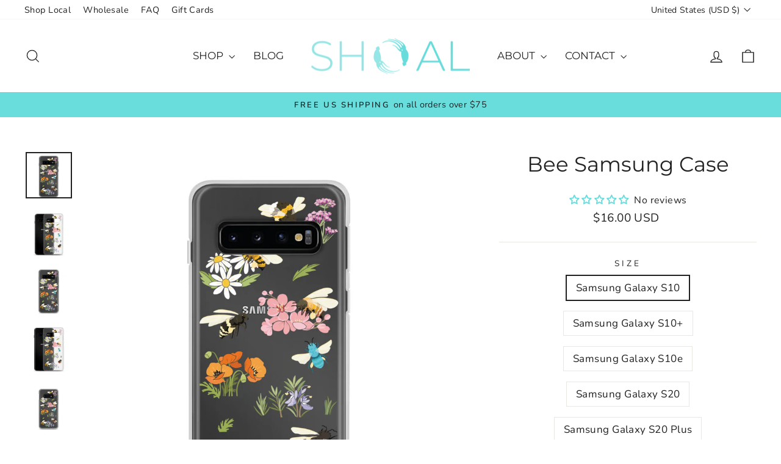

--- FILE ---
content_type: text/html; charset=utf-8
request_url: https://shopshoal.com/products/bee-samsung-case
body_size: 46870
content:
<!doctype html>
<html class="no-js" lang="en" dir="ltr">
<head>
  <meta charset="utf-8">
  <meta http-equiv="X-UA-Compatible" content="IE=edge,chrome=1">
  <meta name="viewport" content="width=device-width,initial-scale=1">
  <meta name="theme-color" content="#29cece">
  <link rel="canonical" href="https://shopshoal.com/products/bee-samsung-case">
  <link rel="preconnect" href="https://cdn.shopify.com" crossorigin>
  <link rel="preconnect" href="https://fonts.shopifycdn.com" crossorigin>
  <link rel="dns-prefetch" href="https://productreviews.shopifycdn.com">
  <link rel="dns-prefetch" href="https://ajax.googleapis.com">
  <link rel="dns-prefetch" href="https://maps.googleapis.com">
  <link rel="dns-prefetch" href="https://maps.gstatic.com"><link rel="shortcut icon" href="//shopshoal.com/cdn/shop/files/favicon_32x32.png?v=1613773960" type="image/png" /><title>Bee Samsung Case
&ndash; Shoal
</title>
<meta name="description" content="This sleek Samsung case protects your phone from scratches, dust, oil, and dirt. It has a solid back and flexible sides that make it easy to take on and off, with precisely aligned cuts and holes. • BPA free Hybrid Thermoplastic Polyurethane (TPU) and Polycarbonate (PC) material • Solid polycarbonate back • Flexible po"><meta property="og:site_name" content="Shoal">
  <meta property="og:url" content="https://shopshoal.com/products/bee-samsung-case">
  <meta property="og:title" content="Bee Samsung Case">
  <meta property="og:type" content="product">
  <meta property="og:description" content="This sleek Samsung case protects your phone from scratches, dust, oil, and dirt. It has a solid back and flexible sides that make it easy to take on and off, with precisely aligned cuts and holes. • BPA free Hybrid Thermoplastic Polyurethane (TPU) and Polycarbonate (PC) material • Solid polycarbonate back • Flexible po"><meta property="og:image" content="http://shopshoal.com/cdn/shop/products/mockup-a78becda.jpg?v=1605853635">
    <meta property="og:image:secure_url" content="https://shopshoal.com/cdn/shop/products/mockup-a78becda.jpg?v=1605853635">
    <meta property="og:image:width" content="1000">
    <meta property="og:image:height" content="1000"><meta name="twitter:site" content="@shopshoal">
  <meta name="twitter:card" content="summary_large_image">
  <meta name="twitter:title" content="Bee Samsung Case">
  <meta name="twitter:description" content="This sleek Samsung case protects your phone from scratches, dust, oil, and dirt. It has a solid back and flexible sides that make it easy to take on and off, with precisely aligned cuts and holes. • BPA free Hybrid Thermoplastic Polyurethane (TPU) and Polycarbonate (PC) material • Solid polycarbonate back • Flexible po">
<style data-shopify>@font-face {
  font-family: Montserrat;
  font-weight: 400;
  font-style: normal;
  font-display: swap;
  src: url("//shopshoal.com/cdn/fonts/montserrat/montserrat_n4.81949fa0ac9fd2021e16436151e8eaa539321637.woff2") format("woff2"),
       url("//shopshoal.com/cdn/fonts/montserrat/montserrat_n4.a6c632ca7b62da89c3594789ba828388aac693fe.woff") format("woff");
}

  @font-face {
  font-family: Nunito;
  font-weight: 400;
  font-style: normal;
  font-display: swap;
  src: url("//shopshoal.com/cdn/fonts/nunito/nunito_n4.fc49103dc396b42cae9460289072d384b6c6eb63.woff2") format("woff2"),
       url("//shopshoal.com/cdn/fonts/nunito/nunito_n4.5d26d13beeac3116db2479e64986cdeea4c8fbdd.woff") format("woff");
}


  @font-face {
  font-family: Nunito;
  font-weight: 600;
  font-style: normal;
  font-display: swap;
  src: url("//shopshoal.com/cdn/fonts/nunito/nunito_n6.1a6c50dce2e2b3b0d31e02dbd9146b5064bea503.woff2") format("woff2"),
       url("//shopshoal.com/cdn/fonts/nunito/nunito_n6.6b124f3eac46044b98c99f2feb057208e260962f.woff") format("woff");
}

  @font-face {
  font-family: Nunito;
  font-weight: 400;
  font-style: italic;
  font-display: swap;
  src: url("//shopshoal.com/cdn/fonts/nunito/nunito_i4.fd53bf99043ab6c570187ed42d1b49192135de96.woff2") format("woff2"),
       url("//shopshoal.com/cdn/fonts/nunito/nunito_i4.cb3876a003a73aaae5363bb3e3e99d45ec598cc6.woff") format("woff");
}

  @font-face {
  font-family: Nunito;
  font-weight: 600;
  font-style: italic;
  font-display: swap;
  src: url("//shopshoal.com/cdn/fonts/nunito/nunito_i6.79bb6a51553d3b72598bab76aca3c938e7c6ac54.woff2") format("woff2"),
       url("//shopshoal.com/cdn/fonts/nunito/nunito_i6.9ad010b13940d2fa0d660e3029dd144c52772c10.woff") format("woff");
}

</style><link href="//shopshoal.com/cdn/shop/t/13/assets/theme.css?v=56889292452154685741714587525" rel="stylesheet" type="text/css" media="all" />
<style data-shopify>:root {
    --typeHeaderPrimary: Montserrat;
    --typeHeaderFallback: sans-serif;
    --typeHeaderSize: 40px;
    --typeHeaderWeight: 400;
    --typeHeaderLineHeight: 1;
    --typeHeaderSpacing: 0.0em;

    --typeBasePrimary:Nunito;
    --typeBaseFallback:sans-serif;
    --typeBaseSize: 17px;
    --typeBaseWeight: 400;
    --typeBaseSpacing: 0.025em;
    --typeBaseLineHeight: 1.5;
    --typeBaselineHeightMinus01: 1.4;

    --typeCollectionTitle: 26px;

    --iconWeight: 3px;
    --iconLinecaps: miter;

    
        --buttonRadius: 3px;
    

    --colorGridOverlayOpacity: 0.1;
    }

    .placeholder-content {
    background-image: linear-gradient(100deg, #ffffff 40%, #f7f7f7 63%, #ffffff 79%);
    }</style><script>
    document.documentElement.className = document.documentElement.className.replace('no-js', 'js');

    window.theme = window.theme || {};
    theme.routes = {
      home: "/",
      cart: "/cart.js",
      cartPage: "/cart",
      cartAdd: "/cart/add.js",
      cartChange: "/cart/change.js",
      search: "/search",
      predictiveSearch: "/search/suggest"
    };
    theme.strings = {
      soldOut: "Sold Out",
      unavailable: "Unavailable",
      inStockLabel: "In stock, ready to ship",
      oneStockLabel: "Low stock - [count] item left",
      otherStockLabel: "Low stock - [count] items left",
      willNotShipUntil: "Ready to ship [date]",
      willBeInStockAfter: "Back in stock [date]",
      waitingForStock: "Backordered, shipping soon",
      savePrice: "Save [saved_amount]",
      cartEmpty: "Your cart is currently empty.",
      cartTermsConfirmation: "You must agree with the terms and conditions of sales to check out",
      searchCollections: "Collections",
      searchPages: "Pages",
      searchArticles: "Articles",
      productFrom: "from ",
      maxQuantity: "You can only have [quantity] of [title] in your cart."
    };
    theme.settings = {
      cartType: "drawer",
      isCustomerTemplate: false,
      moneyFormat: "\u003cspan class=money\u003e${{amount}} USD\u003c\/span\u003e",
      saveType: "dollar",
      productImageSize: "square",
      productImageCover: false,
      predictiveSearch: true,
      predictiveSearchType: null,
      predictiveSearchVendor: false,
      predictiveSearchPrice: false,
      quickView: true,
      themeName: 'Impulse',
      themeVersion: "7.4.1"
    };
  </script>

  <script>window.performance && window.performance.mark && window.performance.mark('shopify.content_for_header.start');</script><meta name="google-site-verification" content="FA95c0k0HqprdSY1BIBAOWZFPK621azZs0tbtikZuX0">
<meta id="shopify-digital-wallet" name="shopify-digital-wallet" content="/13526557/digital_wallets/dialog">
<meta name="shopify-checkout-api-token" content="750639601bc9c58a97008fd26bf3f7b2">
<meta id="in-context-paypal-metadata" data-shop-id="13526557" data-venmo-supported="false" data-environment="production" data-locale="en_US" data-paypal-v4="true" data-currency="USD">
<link rel="alternate" type="application/json+oembed" href="https://shopshoal.com/products/bee-samsung-case.oembed">
<script async="async" src="/checkouts/internal/preloads.js?locale=en-US"></script>
<link rel="preconnect" href="https://shop.app" crossorigin="anonymous">
<script async="async" src="https://shop.app/checkouts/internal/preloads.js?locale=en-US&shop_id=13526557" crossorigin="anonymous"></script>
<script id="apple-pay-shop-capabilities" type="application/json">{"shopId":13526557,"countryCode":"US","currencyCode":"USD","merchantCapabilities":["supports3DS"],"merchantId":"gid:\/\/shopify\/Shop\/13526557","merchantName":"Shoal","requiredBillingContactFields":["postalAddress","email"],"requiredShippingContactFields":["postalAddress","email"],"shippingType":"shipping","supportedNetworks":["visa","masterCard","amex","discover","elo","jcb"],"total":{"type":"pending","label":"Shoal","amount":"1.00"},"shopifyPaymentsEnabled":true,"supportsSubscriptions":true}</script>
<script id="shopify-features" type="application/json">{"accessToken":"750639601bc9c58a97008fd26bf3f7b2","betas":["rich-media-storefront-analytics"],"domain":"shopshoal.com","predictiveSearch":true,"shopId":13526557,"locale":"en"}</script>
<script>var Shopify = Shopify || {};
Shopify.shop = "oh-plesiosaur.myshopify.com";
Shopify.locale = "en";
Shopify.currency = {"active":"USD","rate":"1.0"};
Shopify.country = "US";
Shopify.theme = {"name":"Impulse - Apr 2024","id":165675204926,"schema_name":"Impulse","schema_version":"7.4.1","theme_store_id":857,"role":"main"};
Shopify.theme.handle = "null";
Shopify.theme.style = {"id":null,"handle":null};
Shopify.cdnHost = "shopshoal.com/cdn";
Shopify.routes = Shopify.routes || {};
Shopify.routes.root = "/";</script>
<script type="module">!function(o){(o.Shopify=o.Shopify||{}).modules=!0}(window);</script>
<script>!function(o){function n(){var o=[];function n(){o.push(Array.prototype.slice.apply(arguments))}return n.q=o,n}var t=o.Shopify=o.Shopify||{};t.loadFeatures=n(),t.autoloadFeatures=n()}(window);</script>
<script>
  window.ShopifyPay = window.ShopifyPay || {};
  window.ShopifyPay.apiHost = "shop.app\/pay";
  window.ShopifyPay.redirectState = null;
</script>
<script id="shop-js-analytics" type="application/json">{"pageType":"product"}</script>
<script defer="defer" async type="module" src="//shopshoal.com/cdn/shopifycloud/shop-js/modules/v2/client.init-shop-cart-sync_C5BV16lS.en.esm.js"></script>
<script defer="defer" async type="module" src="//shopshoal.com/cdn/shopifycloud/shop-js/modules/v2/chunk.common_CygWptCX.esm.js"></script>
<script type="module">
  await import("//shopshoal.com/cdn/shopifycloud/shop-js/modules/v2/client.init-shop-cart-sync_C5BV16lS.en.esm.js");
await import("//shopshoal.com/cdn/shopifycloud/shop-js/modules/v2/chunk.common_CygWptCX.esm.js");

  window.Shopify.SignInWithShop?.initShopCartSync?.({"fedCMEnabled":true,"windoidEnabled":true});

</script>
<script defer="defer" async type="module" src="//shopshoal.com/cdn/shopifycloud/shop-js/modules/v2/client.payment-terms_CZxnsJam.en.esm.js"></script>
<script defer="defer" async type="module" src="//shopshoal.com/cdn/shopifycloud/shop-js/modules/v2/chunk.common_CygWptCX.esm.js"></script>
<script defer="defer" async type="module" src="//shopshoal.com/cdn/shopifycloud/shop-js/modules/v2/chunk.modal_D71HUcav.esm.js"></script>
<script type="module">
  await import("//shopshoal.com/cdn/shopifycloud/shop-js/modules/v2/client.payment-terms_CZxnsJam.en.esm.js");
await import("//shopshoal.com/cdn/shopifycloud/shop-js/modules/v2/chunk.common_CygWptCX.esm.js");
await import("//shopshoal.com/cdn/shopifycloud/shop-js/modules/v2/chunk.modal_D71HUcav.esm.js");

  
</script>
<script>
  window.Shopify = window.Shopify || {};
  if (!window.Shopify.featureAssets) window.Shopify.featureAssets = {};
  window.Shopify.featureAssets['shop-js'] = {"shop-cart-sync":["modules/v2/client.shop-cart-sync_ZFArdW7E.en.esm.js","modules/v2/chunk.common_CygWptCX.esm.js"],"init-fed-cm":["modules/v2/client.init-fed-cm_CmiC4vf6.en.esm.js","modules/v2/chunk.common_CygWptCX.esm.js"],"shop-button":["modules/v2/client.shop-button_tlx5R9nI.en.esm.js","modules/v2/chunk.common_CygWptCX.esm.js"],"shop-cash-offers":["modules/v2/client.shop-cash-offers_DOA2yAJr.en.esm.js","modules/v2/chunk.common_CygWptCX.esm.js","modules/v2/chunk.modal_D71HUcav.esm.js"],"init-windoid":["modules/v2/client.init-windoid_sURxWdc1.en.esm.js","modules/v2/chunk.common_CygWptCX.esm.js"],"shop-toast-manager":["modules/v2/client.shop-toast-manager_ClPi3nE9.en.esm.js","modules/v2/chunk.common_CygWptCX.esm.js"],"init-shop-email-lookup-coordinator":["modules/v2/client.init-shop-email-lookup-coordinator_B8hsDcYM.en.esm.js","modules/v2/chunk.common_CygWptCX.esm.js"],"init-shop-cart-sync":["modules/v2/client.init-shop-cart-sync_C5BV16lS.en.esm.js","modules/v2/chunk.common_CygWptCX.esm.js"],"avatar":["modules/v2/client.avatar_BTnouDA3.en.esm.js"],"pay-button":["modules/v2/client.pay-button_FdsNuTd3.en.esm.js","modules/v2/chunk.common_CygWptCX.esm.js"],"init-customer-accounts":["modules/v2/client.init-customer-accounts_DxDtT_ad.en.esm.js","modules/v2/client.shop-login-button_C5VAVYt1.en.esm.js","modules/v2/chunk.common_CygWptCX.esm.js","modules/v2/chunk.modal_D71HUcav.esm.js"],"init-shop-for-new-customer-accounts":["modules/v2/client.init-shop-for-new-customer-accounts_ChsxoAhi.en.esm.js","modules/v2/client.shop-login-button_C5VAVYt1.en.esm.js","modules/v2/chunk.common_CygWptCX.esm.js","modules/v2/chunk.modal_D71HUcav.esm.js"],"shop-login-button":["modules/v2/client.shop-login-button_C5VAVYt1.en.esm.js","modules/v2/chunk.common_CygWptCX.esm.js","modules/v2/chunk.modal_D71HUcav.esm.js"],"init-customer-accounts-sign-up":["modules/v2/client.init-customer-accounts-sign-up_CPSyQ0Tj.en.esm.js","modules/v2/client.shop-login-button_C5VAVYt1.en.esm.js","modules/v2/chunk.common_CygWptCX.esm.js","modules/v2/chunk.modal_D71HUcav.esm.js"],"shop-follow-button":["modules/v2/client.shop-follow-button_Cva4Ekp9.en.esm.js","modules/v2/chunk.common_CygWptCX.esm.js","modules/v2/chunk.modal_D71HUcav.esm.js"],"checkout-modal":["modules/v2/client.checkout-modal_BPM8l0SH.en.esm.js","modules/v2/chunk.common_CygWptCX.esm.js","modules/v2/chunk.modal_D71HUcav.esm.js"],"lead-capture":["modules/v2/client.lead-capture_Bi8yE_yS.en.esm.js","modules/v2/chunk.common_CygWptCX.esm.js","modules/v2/chunk.modal_D71HUcav.esm.js"],"shop-login":["modules/v2/client.shop-login_D6lNrXab.en.esm.js","modules/v2/chunk.common_CygWptCX.esm.js","modules/v2/chunk.modal_D71HUcav.esm.js"],"payment-terms":["modules/v2/client.payment-terms_CZxnsJam.en.esm.js","modules/v2/chunk.common_CygWptCX.esm.js","modules/v2/chunk.modal_D71HUcav.esm.js"]};
</script>
<script>(function() {
  var isLoaded = false;
  function asyncLoad() {
    if (isLoaded) return;
    isLoaded = true;
    var urls = ["\/\/static.zotabox.com\/8\/9\/8961c8faca2486ec1c110aaa2fbfbf7e\/widgets.js?shop=oh-plesiosaur.myshopify.com","\/\/shopify.privy.com\/widget.js?shop=oh-plesiosaur.myshopify.com","https:\/\/aivalabs.com\/cta\/?identity=DaDMGdPAI5iWrleli6VYmeX.bXpEOdtHM5FYZnb9zAV0dWu2mVHwa\u0026shop=oh-plesiosaur.myshopify.com","https:\/\/cdn.shopify.com\/s\/files\/1\/1352\/6557\/t\/10\/assets\/booster_eu_cookie_13526557.js?v=1632939373\u0026shop=oh-plesiosaur.myshopify.com","\/\/cdn.shopify.com\/proxy\/293914f04263bc7c38bdf0ea503d020b338807570ca7e4947e59dc1b5dce536b\/static.cdn.printful.com\/static\/js\/external\/shopify-product-customizer.js?v=0.28\u0026shop=oh-plesiosaur.myshopify.com\u0026sp-cache-control=cHVibGljLCBtYXgtYWdlPTkwMA","https:\/\/static.klaviyo.com\/onsite\/js\/VCqnjg\/klaviyo.js?company_id=VCqnjg\u0026shop=oh-plesiosaur.myshopify.com","https:\/\/search-us3.omegacommerce.com\/instant\/initjs?ID=ccad30a7-cf0e-4fe1-91f8-840c08e3bab5\u0026shop=oh-plesiosaur.myshopify.com","https:\/\/cdn.hextom.com\/js\/quickannouncementbar.js?shop=oh-plesiosaur.myshopify.com","https:\/\/cdn.hextom.com\/js\/eventpromotionbar.js?shop=oh-plesiosaur.myshopify.com","https:\/\/cdn.hextom.com\/js\/freeshippingbar.js?shop=oh-plesiosaur.myshopify.com","https:\/\/cdn.hextom.com\/js\/ultimatesalesboost.js?shop=oh-plesiosaur.myshopify.com"];
    for (var i = 0; i < urls.length; i++) {
      var s = document.createElement('script');
      s.type = 'text/javascript';
      s.async = true;
      s.src = urls[i];
      var x = document.getElementsByTagName('script')[0];
      x.parentNode.insertBefore(s, x);
    }
  };
  if(window.attachEvent) {
    window.attachEvent('onload', asyncLoad);
  } else {
    window.addEventListener('load', asyncLoad, false);
  }
})();</script>
<script id="__st">var __st={"a":13526557,"offset":-28800,"reqid":"673f762c-9136-4559-96b3-bfdf002f4ea6-1768676097","pageurl":"shopshoal.com\/products\/bee-samsung-case","u":"f87285b77700","p":"product","rtyp":"product","rid":4764800155710};</script>
<script>window.ShopifyPaypalV4VisibilityTracking = true;</script>
<script id="captcha-bootstrap">!function(){'use strict';const t='contact',e='account',n='new_comment',o=[[t,t],['blogs',n],['comments',n],[t,'customer']],c=[[e,'customer_login'],[e,'guest_login'],[e,'recover_customer_password'],[e,'create_customer']],r=t=>t.map((([t,e])=>`form[action*='/${t}']:not([data-nocaptcha='true']) input[name='form_type'][value='${e}']`)).join(','),a=t=>()=>t?[...document.querySelectorAll(t)].map((t=>t.form)):[];function s(){const t=[...o],e=r(t);return a(e)}const i='password',u='form_key',d=['recaptcha-v3-token','g-recaptcha-response','h-captcha-response',i],f=()=>{try{return window.sessionStorage}catch{return}},m='__shopify_v',_=t=>t.elements[u];function p(t,e,n=!1){try{const o=window.sessionStorage,c=JSON.parse(o.getItem(e)),{data:r}=function(t){const{data:e,action:n}=t;return t[m]||n?{data:e,action:n}:{data:t,action:n}}(c);for(const[e,n]of Object.entries(r))t.elements[e]&&(t.elements[e].value=n);n&&o.removeItem(e)}catch(o){console.error('form repopulation failed',{error:o})}}const l='form_type',E='cptcha';function T(t){t.dataset[E]=!0}const w=window,h=w.document,L='Shopify',v='ce_forms',y='captcha';let A=!1;((t,e)=>{const n=(g='f06e6c50-85a8-45c8-87d0-21a2b65856fe',I='https://cdn.shopify.com/shopifycloud/storefront-forms-hcaptcha/ce_storefront_forms_captcha_hcaptcha.v1.5.2.iife.js',D={infoText:'Protected by hCaptcha',privacyText:'Privacy',termsText:'Terms'},(t,e,n)=>{const o=w[L][v],c=o.bindForm;if(c)return c(t,g,e,D).then(n);var r;o.q.push([[t,g,e,D],n]),r=I,A||(h.body.append(Object.assign(h.createElement('script'),{id:'captcha-provider',async:!0,src:r})),A=!0)});var g,I,D;w[L]=w[L]||{},w[L][v]=w[L][v]||{},w[L][v].q=[],w[L][y]=w[L][y]||{},w[L][y].protect=function(t,e){n(t,void 0,e),T(t)},Object.freeze(w[L][y]),function(t,e,n,w,h,L){const[v,y,A,g]=function(t,e,n){const i=e?o:[],u=t?c:[],d=[...i,...u],f=r(d),m=r(i),_=r(d.filter((([t,e])=>n.includes(e))));return[a(f),a(m),a(_),s()]}(w,h,L),I=t=>{const e=t.target;return e instanceof HTMLFormElement?e:e&&e.form},D=t=>v().includes(t);t.addEventListener('submit',(t=>{const e=I(t);if(!e)return;const n=D(e)&&!e.dataset.hcaptchaBound&&!e.dataset.recaptchaBound,o=_(e),c=g().includes(e)&&(!o||!o.value);(n||c)&&t.preventDefault(),c&&!n&&(function(t){try{if(!f())return;!function(t){const e=f();if(!e)return;const n=_(t);if(!n)return;const o=n.value;o&&e.removeItem(o)}(t);const e=Array.from(Array(32),(()=>Math.random().toString(36)[2])).join('');!function(t,e){_(t)||t.append(Object.assign(document.createElement('input'),{type:'hidden',name:u})),t.elements[u].value=e}(t,e),function(t,e){const n=f();if(!n)return;const o=[...t.querySelectorAll(`input[type='${i}']`)].map((({name:t})=>t)),c=[...d,...o],r={};for(const[a,s]of new FormData(t).entries())c.includes(a)||(r[a]=s);n.setItem(e,JSON.stringify({[m]:1,action:t.action,data:r}))}(t,e)}catch(e){console.error('failed to persist form',e)}}(e),e.submit())}));const S=(t,e)=>{t&&!t.dataset[E]&&(n(t,e.some((e=>e===t))),T(t))};for(const o of['focusin','change'])t.addEventListener(o,(t=>{const e=I(t);D(e)&&S(e,y())}));const B=e.get('form_key'),M=e.get(l),P=B&&M;t.addEventListener('DOMContentLoaded',(()=>{const t=y();if(P)for(const e of t)e.elements[l].value===M&&p(e,B);[...new Set([...A(),...v().filter((t=>'true'===t.dataset.shopifyCaptcha))])].forEach((e=>S(e,t)))}))}(h,new URLSearchParams(w.location.search),n,t,e,['guest_login'])})(!0,!0)}();</script>
<script integrity="sha256-4kQ18oKyAcykRKYeNunJcIwy7WH5gtpwJnB7kiuLZ1E=" data-source-attribution="shopify.loadfeatures" defer="defer" src="//shopshoal.com/cdn/shopifycloud/storefront/assets/storefront/load_feature-a0a9edcb.js" crossorigin="anonymous"></script>
<script crossorigin="anonymous" defer="defer" src="//shopshoal.com/cdn/shopifycloud/storefront/assets/shopify_pay/storefront-65b4c6d7.js?v=20250812"></script>
<script data-source-attribution="shopify.dynamic_checkout.dynamic.init">var Shopify=Shopify||{};Shopify.PaymentButton=Shopify.PaymentButton||{isStorefrontPortableWallets:!0,init:function(){window.Shopify.PaymentButton.init=function(){};var t=document.createElement("script");t.src="https://shopshoal.com/cdn/shopifycloud/portable-wallets/latest/portable-wallets.en.js",t.type="module",document.head.appendChild(t)}};
</script>
<script data-source-attribution="shopify.dynamic_checkout.buyer_consent">
  function portableWalletsHideBuyerConsent(e){var t=document.getElementById("shopify-buyer-consent"),n=document.getElementById("shopify-subscription-policy-button");t&&n&&(t.classList.add("hidden"),t.setAttribute("aria-hidden","true"),n.removeEventListener("click",e))}function portableWalletsShowBuyerConsent(e){var t=document.getElementById("shopify-buyer-consent"),n=document.getElementById("shopify-subscription-policy-button");t&&n&&(t.classList.remove("hidden"),t.removeAttribute("aria-hidden"),n.addEventListener("click",e))}window.Shopify?.PaymentButton&&(window.Shopify.PaymentButton.hideBuyerConsent=portableWalletsHideBuyerConsent,window.Shopify.PaymentButton.showBuyerConsent=portableWalletsShowBuyerConsent);
</script>
<script data-source-attribution="shopify.dynamic_checkout.cart.bootstrap">document.addEventListener("DOMContentLoaded",(function(){function t(){return document.querySelector("shopify-accelerated-checkout-cart, shopify-accelerated-checkout")}if(t())Shopify.PaymentButton.init();else{new MutationObserver((function(e,n){t()&&(Shopify.PaymentButton.init(),n.disconnect())})).observe(document.body,{childList:!0,subtree:!0})}}));
</script>
<script id='scb4127' type='text/javascript' async='' src='https://shopshoal.com/cdn/shopifycloud/privacy-banner/storefront-banner.js'></script><link id="shopify-accelerated-checkout-styles" rel="stylesheet" media="screen" href="https://shopshoal.com/cdn/shopifycloud/portable-wallets/latest/accelerated-checkout-backwards-compat.css" crossorigin="anonymous">
<style id="shopify-accelerated-checkout-cart">
        #shopify-buyer-consent {
  margin-top: 1em;
  display: inline-block;
  width: 100%;
}

#shopify-buyer-consent.hidden {
  display: none;
}

#shopify-subscription-policy-button {
  background: none;
  border: none;
  padding: 0;
  text-decoration: underline;
  font-size: inherit;
  cursor: pointer;
}

#shopify-subscription-policy-button::before {
  box-shadow: none;
}

      </style>

<script>window.performance && window.performance.mark && window.performance.mark('shopify.content_for_header.end');</script>

  <script src="//shopshoal.com/cdn/shop/t/13/assets/vendor-scripts-v11.js" defer="defer"></script><link rel="stylesheet" href="//shopshoal.com/cdn/shop/t/13/assets/country-flags.css"><script src="//shopshoal.com/cdn/shop/t/13/assets/theme.js?v=136904160527539270741709335075" defer="defer"></script>
<!-- BEGIN app block: shopify://apps/judge-me-reviews/blocks/judgeme_core/61ccd3b1-a9f2-4160-9fe9-4fec8413e5d8 --><!-- Start of Judge.me Core -->






<link rel="dns-prefetch" href="https://cdnwidget.judge.me">
<link rel="dns-prefetch" href="https://cdn.judge.me">
<link rel="dns-prefetch" href="https://cdn1.judge.me">
<link rel="dns-prefetch" href="https://api.judge.me">

<script data-cfasync='false' class='jdgm-settings-script'>window.jdgmSettings={"pagination":5,"disable_web_reviews":false,"badge_no_review_text":"No reviews","badge_n_reviews_text":"{{ n }} review/reviews","badge_star_color":"#69DEDE","hide_badge_preview_if_no_reviews":false,"badge_hide_text":false,"enforce_center_preview_badge":false,"widget_title":"Customer Reviews","widget_open_form_text":"Write a review","widget_close_form_text":"Cancel review","widget_refresh_page_text":"Refresh page","widget_summary_text":"Based on {{ number_of_reviews }} review/reviews","widget_no_review_text":"Be the first to write a review","widget_name_field_text":"Display name","widget_verified_name_field_text":"Verified Name (public)","widget_name_placeholder_text":"Display name","widget_required_field_error_text":"This field is required.","widget_email_field_text":"Email address","widget_verified_email_field_text":"Verified Email (private, can not be edited)","widget_email_placeholder_text":"Your email address","widget_email_field_error_text":"Please enter a valid email address.","widget_rating_field_text":"Rating","widget_review_title_field_text":"Review Title","widget_review_title_placeholder_text":"Give your review a title","widget_review_body_field_text":"Review content","widget_review_body_placeholder_text":"Start writing here...","widget_pictures_field_text":"Picture/Video (optional)","widget_submit_review_text":"Submit Review","widget_submit_verified_review_text":"Submit Verified Review","widget_submit_success_msg_with_auto_publish":"Thank you! Please refresh the page in a few moments to see your review. You can remove or edit your review by logging into \u003ca href='https://judge.me/login' target='_blank' rel='nofollow noopener'\u003eJudge.me\u003c/a\u003e","widget_submit_success_msg_no_auto_publish":"Thank you! Your review will be published as soon as it is approved by the shop admin. You can remove or edit your review by logging into \u003ca href='https://judge.me/login' target='_blank' rel='nofollow noopener'\u003eJudge.me\u003c/a\u003e","widget_show_default_reviews_out_of_total_text":"Showing {{ n_reviews_shown }} out of {{ n_reviews }} reviews.","widget_show_all_link_text":"Show all","widget_show_less_link_text":"Show less","widget_author_said_text":"{{ reviewer_name }} said:","widget_days_text":"{{ n }} days ago","widget_weeks_text":"{{ n }} week/weeks ago","widget_months_text":"{{ n }} month/months ago","widget_years_text":"{{ n }} year/years ago","widget_yesterday_text":"Yesterday","widget_today_text":"Today","widget_replied_text":"\u003e\u003e {{ shop_name }} replied:","widget_read_more_text":"Read more","widget_reviewer_name_as_initial":"","widget_rating_filter_color":"#fbcd0a","widget_rating_filter_see_all_text":"See all reviews","widget_sorting_most_recent_text":"Most Recent","widget_sorting_highest_rating_text":"Highest Rating","widget_sorting_lowest_rating_text":"Lowest Rating","widget_sorting_with_pictures_text":"Only Pictures","widget_sorting_most_helpful_text":"Most Helpful","widget_open_question_form_text":"Ask a question","widget_reviews_subtab_text":"Reviews","widget_questions_subtab_text":"Questions","widget_question_label_text":"Question","widget_answer_label_text":"Answer","widget_question_placeholder_text":"Write your question here","widget_submit_question_text":"Submit Question","widget_question_submit_success_text":"Thank you for your question! We will notify you once it gets answered.","widget_star_color":"#69DCDC","verified_badge_text":"Verified","verified_badge_bg_color":"","verified_badge_text_color":"","verified_badge_placement":"left-of-reviewer-name","widget_review_max_height":"","widget_hide_border":false,"widget_social_share":false,"widget_thumb":false,"widget_review_location_show":false,"widget_location_format":"","all_reviews_include_out_of_store_products":true,"all_reviews_out_of_store_text":"(out of store)","all_reviews_pagination":100,"all_reviews_product_name_prefix_text":"about","enable_review_pictures":true,"enable_question_anwser":false,"widget_theme":"default","review_date_format":"mm/dd/yyyy","default_sort_method":"most-recent","widget_product_reviews_subtab_text":"Product Reviews","widget_shop_reviews_subtab_text":"Shop Reviews","widget_other_products_reviews_text":"Reviews for other products","widget_store_reviews_subtab_text":"Store reviews","widget_no_store_reviews_text":"This store hasn't received any reviews yet","widget_web_restriction_product_reviews_text":"This product hasn't received any reviews yet","widget_no_items_text":"No items found","widget_show_more_text":"Show more","widget_write_a_store_review_text":"Write a Store Review","widget_other_languages_heading":"Reviews in Other Languages","widget_translate_review_text":"Translate review to {{ language }}","widget_translating_review_text":"Translating...","widget_show_original_translation_text":"Show original ({{ language }})","widget_translate_review_failed_text":"Review couldn't be translated.","widget_translate_review_retry_text":"Retry","widget_translate_review_try_again_later_text":"Try again later","show_product_url_for_grouped_product":false,"widget_sorting_pictures_first_text":"Pictures First","show_pictures_on_all_rev_page_mobile":false,"show_pictures_on_all_rev_page_desktop":false,"floating_tab_hide_mobile_install_preference":false,"floating_tab_button_name":"★ Reviews","floating_tab_title":"Let customers speak for us","floating_tab_button_color":"","floating_tab_button_background_color":"","floating_tab_url":"","floating_tab_url_enabled":false,"floating_tab_tab_style":"text","all_reviews_text_badge_text":"Customers rate us {{ shop.metafields.judgeme.all_reviews_rating | round: 1 }}/5 based on {{ shop.metafields.judgeme.all_reviews_count }} reviews.","all_reviews_text_badge_text_branded_style":"{{ shop.metafields.judgeme.all_reviews_rating | round: 1 }} out of 5 stars based on {{ shop.metafields.judgeme.all_reviews_count }} reviews","is_all_reviews_text_badge_a_link":false,"show_stars_for_all_reviews_text_badge":false,"all_reviews_text_badge_url":"","all_reviews_text_style":"branded","all_reviews_text_color_style":"judgeme_brand_color","all_reviews_text_color":"#108474","all_reviews_text_show_jm_brand":true,"featured_carousel_show_header":true,"featured_carousel_title":"Let customers speak for us","testimonials_carousel_title":"Customers are saying","videos_carousel_title":"Real customer stories","cards_carousel_title":"Customers are saying","featured_carousel_count_text":"from {{ n }} reviews","featured_carousel_add_link_to_all_reviews_page":false,"featured_carousel_url":"","featured_carousel_show_images":true,"featured_carousel_autoslide_interval":5,"featured_carousel_arrows_on_the_sides":false,"featured_carousel_height":250,"featured_carousel_width":80,"featured_carousel_image_size":0,"featured_carousel_image_height":250,"featured_carousel_arrow_color":"#eeeeee","verified_count_badge_style":"branded","verified_count_badge_orientation":"horizontal","verified_count_badge_color_style":"judgeme_brand_color","verified_count_badge_color":"#108474","is_verified_count_badge_a_link":false,"verified_count_badge_url":"","verified_count_badge_show_jm_brand":true,"widget_rating_preset_default":5,"widget_first_sub_tab":"product-reviews","widget_show_histogram":true,"widget_histogram_use_custom_color":false,"widget_pagination_use_custom_color":false,"widget_star_use_custom_color":true,"widget_verified_badge_use_custom_color":false,"widget_write_review_use_custom_color":false,"picture_reminder_submit_button":"Upload Pictures","enable_review_videos":false,"mute_video_by_default":false,"widget_sorting_videos_first_text":"Videos First","widget_review_pending_text":"Pending","featured_carousel_items_for_large_screen":3,"social_share_options_order":"Facebook,Twitter","remove_microdata_snippet":false,"disable_json_ld":false,"enable_json_ld_products":false,"preview_badge_show_question_text":false,"preview_badge_no_question_text":"No questions","preview_badge_n_question_text":"{{ number_of_questions }} question/questions","qa_badge_show_icon":false,"qa_badge_position":"same-row","remove_judgeme_branding":false,"widget_add_search_bar":false,"widget_search_bar_placeholder":"Search","widget_sorting_verified_only_text":"Verified only","featured_carousel_theme":"default","featured_carousel_show_rating":true,"featured_carousel_show_title":true,"featured_carousel_show_body":true,"featured_carousel_show_date":false,"featured_carousel_show_reviewer":true,"featured_carousel_show_product":false,"featured_carousel_header_background_color":"#108474","featured_carousel_header_text_color":"#ffffff","featured_carousel_name_product_separator":"reviewed","featured_carousel_full_star_background":"#108474","featured_carousel_empty_star_background":"#dadada","featured_carousel_vertical_theme_background":"#f9fafb","featured_carousel_verified_badge_enable":true,"featured_carousel_verified_badge_color":"#108474","featured_carousel_border_style":"round","featured_carousel_review_line_length_limit":3,"featured_carousel_more_reviews_button_text":"Read more reviews","featured_carousel_view_product_button_text":"View product","all_reviews_page_load_reviews_on":"scroll","all_reviews_page_load_more_text":"Load More Reviews","disable_fb_tab_reviews":false,"enable_ajax_cdn_cache":false,"widget_advanced_speed_features":5,"widget_public_name_text":"displayed publicly like","default_reviewer_name":"John Smith","default_reviewer_name_has_non_latin":true,"widget_reviewer_anonymous":"Anonymous","medals_widget_title":"Judge.me Review Medals","medals_widget_background_color":"#f9fafb","medals_widget_position":"footer_all_pages","medals_widget_border_color":"#f9fafb","medals_widget_verified_text_position":"left","medals_widget_use_monochromatic_version":false,"medals_widget_elements_color":"#108474","show_reviewer_avatar":true,"widget_invalid_yt_video_url_error_text":"Not a YouTube video URL","widget_max_length_field_error_text":"Please enter no more than {0} characters.","widget_show_country_flag":false,"widget_show_collected_via_shop_app":true,"widget_verified_by_shop_badge_style":"light","widget_verified_by_shop_text":"Verified by Shop","widget_show_photo_gallery":true,"widget_load_with_code_splitting":true,"widget_ugc_install_preference":false,"widget_ugc_title":"Made by us, Shared by you","widget_ugc_subtitle":"Tag us to see your picture featured in our page","widget_ugc_arrows_color":"#ffffff","widget_ugc_primary_button_text":"Buy Now","widget_ugc_primary_button_background_color":"#108474","widget_ugc_primary_button_text_color":"#ffffff","widget_ugc_primary_button_border_width":"0","widget_ugc_primary_button_border_style":"none","widget_ugc_primary_button_border_color":"#108474","widget_ugc_primary_button_border_radius":"25","widget_ugc_secondary_button_text":"Load More","widget_ugc_secondary_button_background_color":"#ffffff","widget_ugc_secondary_button_text_color":"#108474","widget_ugc_secondary_button_border_width":"2","widget_ugc_secondary_button_border_style":"solid","widget_ugc_secondary_button_border_color":"#108474","widget_ugc_secondary_button_border_radius":"25","widget_ugc_reviews_button_text":"View Reviews","widget_ugc_reviews_button_background_color":"#ffffff","widget_ugc_reviews_button_text_color":"#108474","widget_ugc_reviews_button_border_width":"2","widget_ugc_reviews_button_border_style":"solid","widget_ugc_reviews_button_border_color":"#108474","widget_ugc_reviews_button_border_radius":"25","widget_ugc_reviews_button_link_to":"judgeme-reviews-page","widget_ugc_show_post_date":true,"widget_ugc_max_width":"800","widget_rating_metafield_value_type":true,"widget_primary_color":"#29CECE","widget_enable_secondary_color":false,"widget_secondary_color":"#edf5f5","widget_summary_average_rating_text":"{{ average_rating }} out of 5","widget_media_grid_title":"Customer photos \u0026 videos","widget_media_grid_see_more_text":"See more","widget_round_style":false,"widget_show_product_medals":false,"widget_verified_by_judgeme_text":"Verified by Judge.me","widget_show_store_medals":true,"widget_verified_by_judgeme_text_in_store_medals":"Verified by Judge.me","widget_media_field_exceed_quantity_message":"Sorry, we can only accept {{ max_media }} for one review.","widget_media_field_exceed_limit_message":"{{ file_name }} is too large, please select a {{ media_type }} less than {{ size_limit }}MB.","widget_review_submitted_text":"Review Submitted!","widget_question_submitted_text":"Question Submitted!","widget_close_form_text_question":"Cancel","widget_write_your_answer_here_text":"Write your answer here","widget_enabled_branded_link":true,"widget_show_collected_by_judgeme":false,"widget_reviewer_name_color":"","widget_write_review_text_color":"","widget_write_review_bg_color":"","widget_collected_by_judgeme_text":"collected by Judge.me","widget_pagination_type":"standard","widget_load_more_text":"Load More","widget_load_more_color":"#108474","widget_full_review_text":"Full Review","widget_read_more_reviews_text":"Read More Reviews","widget_read_questions_text":"Read Questions","widget_questions_and_answers_text":"Questions \u0026 Answers","widget_verified_by_text":"Verified by","widget_verified_text":"Verified","widget_number_of_reviews_text":"{{ number_of_reviews }} reviews","widget_back_button_text":"Back","widget_next_button_text":"Next","widget_custom_forms_filter_button":"Filters","custom_forms_style":"horizontal","widget_show_review_information":false,"how_reviews_are_collected":"How reviews are collected?","widget_show_review_keywords":false,"widget_gdpr_statement":"How we use your data: We'll only contact you about the review you left, and only if necessary. By submitting your review, you agree to Judge.me's \u003ca href='https://judge.me/terms' target='_blank' rel='nofollow noopener'\u003eterms\u003c/a\u003e, \u003ca href='https://judge.me/privacy' target='_blank' rel='nofollow noopener'\u003eprivacy\u003c/a\u003e and \u003ca href='https://judge.me/content-policy' target='_blank' rel='nofollow noopener'\u003econtent\u003c/a\u003e policies.","widget_multilingual_sorting_enabled":false,"widget_translate_review_content_enabled":false,"widget_translate_review_content_method":"manual","popup_widget_review_selection":"automatically_with_pictures","popup_widget_round_border_style":true,"popup_widget_show_title":true,"popup_widget_show_body":true,"popup_widget_show_reviewer":false,"popup_widget_show_product":true,"popup_widget_show_pictures":true,"popup_widget_use_review_picture":true,"popup_widget_show_on_home_page":true,"popup_widget_show_on_product_page":true,"popup_widget_show_on_collection_page":true,"popup_widget_show_on_cart_page":true,"popup_widget_position":"bottom_left","popup_widget_first_review_delay":5,"popup_widget_duration":5,"popup_widget_interval":5,"popup_widget_review_count":5,"popup_widget_hide_on_mobile":true,"review_snippet_widget_round_border_style":true,"review_snippet_widget_card_color":"#FFFFFF","review_snippet_widget_slider_arrows_background_color":"#FFFFFF","review_snippet_widget_slider_arrows_color":"#000000","review_snippet_widget_star_color":"#108474","show_product_variant":false,"all_reviews_product_variant_label_text":"Variant: ","widget_show_verified_branding":false,"widget_ai_summary_title":"Customers say","widget_ai_summary_disclaimer":"AI-powered review summary based on recent customer reviews","widget_show_ai_summary":false,"widget_show_ai_summary_bg":false,"widget_show_review_title_input":true,"redirect_reviewers_invited_via_email":"external_form","request_store_review_after_product_review":false,"request_review_other_products_in_order":false,"review_form_color_scheme":"default","review_form_corner_style":"square","review_form_star_color":{},"review_form_text_color":"#333333","review_form_background_color":"#ffffff","review_form_field_background_color":"#fafafa","review_form_button_color":{},"review_form_button_text_color":"#ffffff","review_form_modal_overlay_color":"#000000","review_content_screen_title_text":"How would you rate this product?","review_content_introduction_text":"We would love it if you would share a bit about your experience.","store_review_form_title_text":"How would you rate this store?","store_review_form_introduction_text":"We would love it if you would share a bit about your experience.","show_review_guidance_text":true,"one_star_review_guidance_text":"Poor","five_star_review_guidance_text":"Great","customer_information_screen_title_text":"About you","customer_information_introduction_text":"Please tell us more about you.","custom_questions_screen_title_text":"Your experience in more detail","custom_questions_introduction_text":"Here are a few questions to help us understand more about your experience.","review_submitted_screen_title_text":"Thanks for your review!","review_submitted_screen_thank_you_text":"We are processing it and it will appear on the store soon.","review_submitted_screen_email_verification_text":"Please confirm your email by clicking the link we just sent you. This helps us keep reviews authentic.","review_submitted_request_store_review_text":"Would you like to share your experience of shopping with us?","review_submitted_review_other_products_text":"Would you like to review these products?","store_review_screen_title_text":"Would you like to share your experience of shopping with us?","store_review_introduction_text":"We value your feedback and use it to improve. Please share any thoughts or suggestions you have.","reviewer_media_screen_title_picture_text":"Share a picture","reviewer_media_introduction_picture_text":"Upload a photo to support your review.","reviewer_media_screen_title_video_text":"Share a video","reviewer_media_introduction_video_text":"Upload a video to support your review.","reviewer_media_screen_title_picture_or_video_text":"Share a picture or video","reviewer_media_introduction_picture_or_video_text":"Upload a photo or video to support your review.","reviewer_media_youtube_url_text":"Paste your Youtube URL here","advanced_settings_next_step_button_text":"Next","advanced_settings_close_review_button_text":"Close","modal_write_review_flow":false,"write_review_flow_required_text":"Required","write_review_flow_privacy_message_text":"We respect your privacy.","write_review_flow_anonymous_text":"Post review as anonymous","write_review_flow_visibility_text":"This won't be visible to other customers.","write_review_flow_multiple_selection_help_text":"Select as many as you like","write_review_flow_single_selection_help_text":"Select one option","write_review_flow_required_field_error_text":"This field is required","write_review_flow_invalid_email_error_text":"Please enter a valid email address","write_review_flow_max_length_error_text":"Max. {{ max_length }} characters.","write_review_flow_media_upload_text":"\u003cb\u003eClick to upload\u003c/b\u003e or drag and drop","write_review_flow_gdpr_statement":"We'll only contact you about your review if necessary. By submitting your review, you agree to our \u003ca href='https://judge.me/terms' target='_blank' rel='nofollow noopener'\u003eterms and conditions\u003c/a\u003e and \u003ca href='https://judge.me/privacy' target='_blank' rel='nofollow noopener'\u003eprivacy policy\u003c/a\u003e.","rating_only_reviews_enabled":false,"show_negative_reviews_help_screen":false,"new_review_flow_help_screen_rating_threshold":3,"negative_review_resolution_screen_title_text":"Tell us more","negative_review_resolution_text":"Your experience matters to us. If there were issues with your purchase, we're here to help. Feel free to reach out to us, we'd love the opportunity to make things right.","negative_review_resolution_button_text":"Contact us","negative_review_resolution_proceed_with_review_text":"Leave a review","negative_review_resolution_subject":"Issue with purchase from {{ shop_name }}.{{ order_name }}","preview_badge_collection_page_install_status":false,"widget_review_custom_css":"","preview_badge_custom_css":"","preview_badge_stars_count":"5-stars","featured_carousel_custom_css":"","floating_tab_custom_css":"","all_reviews_widget_custom_css":"","medals_widget_custom_css":"","verified_badge_custom_css":"","all_reviews_text_custom_css":"","transparency_badges_collected_via_store_invite":false,"transparency_badges_from_another_provider":false,"transparency_badges_collected_from_store_visitor":false,"transparency_badges_collected_by_verified_review_provider":false,"transparency_badges_earned_reward":false,"transparency_badges_collected_via_store_invite_text":"Review collected via store invitation","transparency_badges_from_another_provider_text":"Review collected from another provider","transparency_badges_collected_from_store_visitor_text":"Review collected from a store visitor","transparency_badges_written_in_google_text":"Review written in Google","transparency_badges_written_in_etsy_text":"Review written in Etsy","transparency_badges_written_in_shop_app_text":"Review written in Shop App","transparency_badges_earned_reward_text":"Review earned a reward for future purchase","product_review_widget_per_page":10,"widget_store_review_label_text":"Review about the store","checkout_comment_extension_title_on_product_page":"Customer Comments","checkout_comment_extension_num_latest_comment_show":5,"checkout_comment_extension_format":"name_and_timestamp","checkout_comment_customer_name":"last_initial","checkout_comment_comment_notification":true,"preview_badge_collection_page_install_preference":false,"preview_badge_home_page_install_preference":false,"preview_badge_product_page_install_preference":false,"review_widget_install_preference":"","review_carousel_install_preference":false,"floating_reviews_tab_install_preference":"none","verified_reviews_count_badge_install_preference":false,"all_reviews_text_install_preference":false,"review_widget_best_location":false,"judgeme_medals_install_preference":false,"review_widget_revamp_enabled":false,"review_widget_qna_enabled":false,"review_widget_header_theme":"minimal","review_widget_widget_title_enabled":true,"review_widget_header_text_size":"medium","review_widget_header_text_weight":"regular","review_widget_average_rating_style":"compact","review_widget_bar_chart_enabled":true,"review_widget_bar_chart_type":"numbers","review_widget_bar_chart_style":"standard","review_widget_expanded_media_gallery_enabled":false,"review_widget_reviews_section_theme":"standard","review_widget_image_style":"thumbnails","review_widget_review_image_ratio":"square","review_widget_stars_size":"medium","review_widget_verified_badge":"standard_text","review_widget_review_title_text_size":"medium","review_widget_review_text_size":"medium","review_widget_review_text_length":"medium","review_widget_number_of_columns_desktop":3,"review_widget_carousel_transition_speed":5,"review_widget_custom_questions_answers_display":"always","review_widget_button_text_color":"#FFFFFF","review_widget_text_color":"#000000","review_widget_lighter_text_color":"#7B7B7B","review_widget_corner_styling":"soft","review_widget_review_word_singular":"review","review_widget_review_word_plural":"reviews","review_widget_voting_label":"Helpful?","review_widget_shop_reply_label":"Reply from {{ shop_name }}:","review_widget_filters_title":"Filters","qna_widget_question_word_singular":"Question","qna_widget_question_word_plural":"Questions","qna_widget_answer_reply_label":"Answer from {{ answerer_name }}:","qna_content_screen_title_text":"Ask a question about this product","qna_widget_question_required_field_error_text":"Please enter your question.","qna_widget_flow_gdpr_statement":"We'll only contact you about your question if necessary. By submitting your question, you agree to our \u003ca href='https://judge.me/terms' target='_blank' rel='nofollow noopener'\u003eterms and conditions\u003c/a\u003e and \u003ca href='https://judge.me/privacy' target='_blank' rel='nofollow noopener'\u003eprivacy policy\u003c/a\u003e.","qna_widget_question_submitted_text":"Thanks for your question!","qna_widget_close_form_text_question":"Close","qna_widget_question_submit_success_text":"We’ll notify you by email when your question is answered.","all_reviews_widget_v2025_enabled":false,"all_reviews_widget_v2025_header_theme":"default","all_reviews_widget_v2025_widget_title_enabled":true,"all_reviews_widget_v2025_header_text_size":"medium","all_reviews_widget_v2025_header_text_weight":"regular","all_reviews_widget_v2025_average_rating_style":"compact","all_reviews_widget_v2025_bar_chart_enabled":true,"all_reviews_widget_v2025_bar_chart_type":"numbers","all_reviews_widget_v2025_bar_chart_style":"standard","all_reviews_widget_v2025_expanded_media_gallery_enabled":false,"all_reviews_widget_v2025_show_store_medals":true,"all_reviews_widget_v2025_show_photo_gallery":true,"all_reviews_widget_v2025_show_review_keywords":false,"all_reviews_widget_v2025_show_ai_summary":false,"all_reviews_widget_v2025_show_ai_summary_bg":false,"all_reviews_widget_v2025_add_search_bar":false,"all_reviews_widget_v2025_default_sort_method":"most-recent","all_reviews_widget_v2025_reviews_per_page":10,"all_reviews_widget_v2025_reviews_section_theme":"default","all_reviews_widget_v2025_image_style":"thumbnails","all_reviews_widget_v2025_review_image_ratio":"square","all_reviews_widget_v2025_stars_size":"medium","all_reviews_widget_v2025_verified_badge":"bold_badge","all_reviews_widget_v2025_review_title_text_size":"medium","all_reviews_widget_v2025_review_text_size":"medium","all_reviews_widget_v2025_review_text_length":"medium","all_reviews_widget_v2025_number_of_columns_desktop":3,"all_reviews_widget_v2025_carousel_transition_speed":5,"all_reviews_widget_v2025_custom_questions_answers_display":"always","all_reviews_widget_v2025_show_product_variant":false,"all_reviews_widget_v2025_show_reviewer_avatar":true,"all_reviews_widget_v2025_reviewer_name_as_initial":"","all_reviews_widget_v2025_review_location_show":false,"all_reviews_widget_v2025_location_format":"","all_reviews_widget_v2025_show_country_flag":false,"all_reviews_widget_v2025_verified_by_shop_badge_style":"light","all_reviews_widget_v2025_social_share":false,"all_reviews_widget_v2025_social_share_options_order":"Facebook,Twitter,LinkedIn,Pinterest","all_reviews_widget_v2025_pagination_type":"standard","all_reviews_widget_v2025_button_text_color":"#FFFFFF","all_reviews_widget_v2025_text_color":"#000000","all_reviews_widget_v2025_lighter_text_color":"#7B7B7B","all_reviews_widget_v2025_corner_styling":"soft","all_reviews_widget_v2025_title":"Customer reviews","all_reviews_widget_v2025_ai_summary_title":"Customers say about this store","all_reviews_widget_v2025_no_review_text":"Be the first to write a review","platform":"shopify","branding_url":"https://app.judge.me/reviews/stores/shopshoal.com","branding_text":"Powered by Judge.me","locale":"en","reply_name":"Shoal","widget_version":"3.0","footer":true,"autopublish":true,"review_dates":true,"enable_custom_form":false,"shop_use_review_site":true,"shop_locale":"en","enable_multi_locales_translations":false,"show_review_title_input":true,"review_verification_email_status":"always","can_be_branded":true,"reply_name_text":"Shoal"};</script> <style class='jdgm-settings-style'>.jdgm-xx{left:0}:root{--jdgm-primary-color: #29CECE;--jdgm-secondary-color: rgba(41,206,206,0.1);--jdgm-star-color: #69DCDC;--jdgm-write-review-text-color: white;--jdgm-write-review-bg-color: #29CECE;--jdgm-paginate-color: #29CECE;--jdgm-border-radius: 0;--jdgm-reviewer-name-color: #29CECE}.jdgm-histogram__bar-content{background-color:#29CECE}.jdgm-rev[data-verified-buyer=true] .jdgm-rev__icon.jdgm-rev__icon:after,.jdgm-rev__buyer-badge.jdgm-rev__buyer-badge{color:white;background-color:#29CECE}.jdgm-review-widget--small .jdgm-gallery.jdgm-gallery .jdgm-gallery__thumbnail-link:nth-child(8) .jdgm-gallery__thumbnail-wrapper.jdgm-gallery__thumbnail-wrapper:before{content:"See more"}@media only screen and (min-width: 768px){.jdgm-gallery.jdgm-gallery .jdgm-gallery__thumbnail-link:nth-child(8) .jdgm-gallery__thumbnail-wrapper.jdgm-gallery__thumbnail-wrapper:before{content:"See more"}}.jdgm-preview-badge .jdgm-star.jdgm-star{color:#69DEDE}.jdgm-author-all-initials{display:none !important}.jdgm-author-last-initial{display:none !important}.jdgm-rev-widg__title{visibility:hidden}.jdgm-rev-widg__summary-text{visibility:hidden}.jdgm-prev-badge__text{visibility:hidden}.jdgm-rev__prod-link-prefix:before{content:'about'}.jdgm-rev__variant-label:before{content:'Variant: '}.jdgm-rev__out-of-store-text:before{content:'(out of store)'}@media only screen and (min-width: 768px){.jdgm-rev__pics .jdgm-rev_all-rev-page-picture-separator,.jdgm-rev__pics .jdgm-rev__product-picture{display:none}}@media only screen and (max-width: 768px){.jdgm-rev__pics .jdgm-rev_all-rev-page-picture-separator,.jdgm-rev__pics .jdgm-rev__product-picture{display:none}}.jdgm-preview-badge[data-template="product"]{display:none !important}.jdgm-preview-badge[data-template="collection"]{display:none !important}.jdgm-preview-badge[data-template="index"]{display:none !important}.jdgm-review-widget[data-from-snippet="true"]{display:none !important}.jdgm-verified-count-badget[data-from-snippet="true"]{display:none !important}.jdgm-carousel-wrapper[data-from-snippet="true"]{display:none !important}.jdgm-all-reviews-text[data-from-snippet="true"]{display:none !important}.jdgm-medals-section[data-from-snippet="true"]{display:none !important}.jdgm-ugc-media-wrapper[data-from-snippet="true"]{display:none !important}.jdgm-rev__transparency-badge[data-badge-type="review_collected_via_store_invitation"]{display:none !important}.jdgm-rev__transparency-badge[data-badge-type="review_collected_from_another_provider"]{display:none !important}.jdgm-rev__transparency-badge[data-badge-type="review_collected_from_store_visitor"]{display:none !important}.jdgm-rev__transparency-badge[data-badge-type="review_written_in_etsy"]{display:none !important}.jdgm-rev__transparency-badge[data-badge-type="review_written_in_google_business"]{display:none !important}.jdgm-rev__transparency-badge[data-badge-type="review_written_in_shop_app"]{display:none !important}.jdgm-rev__transparency-badge[data-badge-type="review_earned_for_future_purchase"]{display:none !important}.jdgm-review-snippet-widget .jdgm-rev-snippet-widget__cards-container .jdgm-rev-snippet-card{border-radius:8px;background:#fff}.jdgm-review-snippet-widget .jdgm-rev-snippet-widget__cards-container .jdgm-rev-snippet-card__rev-rating .jdgm-star{color:#108474}.jdgm-review-snippet-widget .jdgm-rev-snippet-widget__prev-btn,.jdgm-review-snippet-widget .jdgm-rev-snippet-widget__next-btn{border-radius:50%;background:#fff}.jdgm-review-snippet-widget .jdgm-rev-snippet-widget__prev-btn>svg,.jdgm-review-snippet-widget .jdgm-rev-snippet-widget__next-btn>svg{fill:#000}.jdgm-full-rev-modal.rev-snippet-widget .jm-mfp-container .jm-mfp-content,.jdgm-full-rev-modal.rev-snippet-widget .jm-mfp-container .jdgm-full-rev__icon,.jdgm-full-rev-modal.rev-snippet-widget .jm-mfp-container .jdgm-full-rev__pic-img,.jdgm-full-rev-modal.rev-snippet-widget .jm-mfp-container .jdgm-full-rev__reply{border-radius:8px}.jdgm-full-rev-modal.rev-snippet-widget .jm-mfp-container .jdgm-full-rev[data-verified-buyer="true"] .jdgm-full-rev__icon::after{border-radius:8px}.jdgm-full-rev-modal.rev-snippet-widget .jm-mfp-container .jdgm-full-rev .jdgm-rev__buyer-badge{border-radius:calc( 8px / 2 )}.jdgm-full-rev-modal.rev-snippet-widget .jm-mfp-container .jdgm-full-rev .jdgm-full-rev__replier::before{content:'Shoal'}.jdgm-full-rev-modal.rev-snippet-widget .jm-mfp-container .jdgm-full-rev .jdgm-full-rev__product-button{border-radius:calc( 8px * 6 )}
</style> <style class='jdgm-settings-style'></style>

  
  
  
  <style class='jdgm-miracle-styles'>
  @-webkit-keyframes jdgm-spin{0%{-webkit-transform:rotate(0deg);-ms-transform:rotate(0deg);transform:rotate(0deg)}100%{-webkit-transform:rotate(359deg);-ms-transform:rotate(359deg);transform:rotate(359deg)}}@keyframes jdgm-spin{0%{-webkit-transform:rotate(0deg);-ms-transform:rotate(0deg);transform:rotate(0deg)}100%{-webkit-transform:rotate(359deg);-ms-transform:rotate(359deg);transform:rotate(359deg)}}@font-face{font-family:'JudgemeStar';src:url("[data-uri]") format("woff");font-weight:normal;font-style:normal}.jdgm-star{font-family:'JudgemeStar';display:inline !important;text-decoration:none !important;padding:0 4px 0 0 !important;margin:0 !important;font-weight:bold;opacity:1;-webkit-font-smoothing:antialiased;-moz-osx-font-smoothing:grayscale}.jdgm-star:hover{opacity:1}.jdgm-star:last-of-type{padding:0 !important}.jdgm-star.jdgm--on:before{content:"\e000"}.jdgm-star.jdgm--off:before{content:"\e001"}.jdgm-star.jdgm--half:before{content:"\e002"}.jdgm-widget *{margin:0;line-height:1.4;-webkit-box-sizing:border-box;-moz-box-sizing:border-box;box-sizing:border-box;-webkit-overflow-scrolling:touch}.jdgm-hidden{display:none !important;visibility:hidden !important}.jdgm-temp-hidden{display:none}.jdgm-spinner{width:40px;height:40px;margin:auto;border-radius:50%;border-top:2px solid #eee;border-right:2px solid #eee;border-bottom:2px solid #eee;border-left:2px solid #ccc;-webkit-animation:jdgm-spin 0.8s infinite linear;animation:jdgm-spin 0.8s infinite linear}.jdgm-prev-badge{display:block !important}

</style>


  
  
   


<script data-cfasync='false' class='jdgm-script'>
!function(e){window.jdgm=window.jdgm||{},jdgm.CDN_HOST="https://cdnwidget.judge.me/",jdgm.CDN_HOST_ALT="https://cdn2.judge.me/cdn/widget_frontend/",jdgm.API_HOST="https://api.judge.me/",jdgm.CDN_BASE_URL="https://cdn.shopify.com/extensions/019bc7fe-07a5-7fc5-85e3-4a4175980733/judgeme-extensions-296/assets/",
jdgm.docReady=function(d){(e.attachEvent?"complete"===e.readyState:"loading"!==e.readyState)?
setTimeout(d,0):e.addEventListener("DOMContentLoaded",d)},jdgm.loadCSS=function(d,t,o,a){
!o&&jdgm.loadCSS.requestedUrls.indexOf(d)>=0||(jdgm.loadCSS.requestedUrls.push(d),
(a=e.createElement("link")).rel="stylesheet",a.class="jdgm-stylesheet",a.media="nope!",
a.href=d,a.onload=function(){this.media="all",t&&setTimeout(t)},e.body.appendChild(a))},
jdgm.loadCSS.requestedUrls=[],jdgm.loadJS=function(e,d){var t=new XMLHttpRequest;
t.onreadystatechange=function(){4===t.readyState&&(Function(t.response)(),d&&d(t.response))},
t.open("GET",e),t.onerror=function(){if(e.indexOf(jdgm.CDN_HOST)===0&&jdgm.CDN_HOST_ALT!==jdgm.CDN_HOST){var f=e.replace(jdgm.CDN_HOST,jdgm.CDN_HOST_ALT);jdgm.loadJS(f,d)}},t.send()},jdgm.docReady((function(){(window.jdgmLoadCSS||e.querySelectorAll(
".jdgm-widget, .jdgm-all-reviews-page").length>0)&&(jdgmSettings.widget_load_with_code_splitting?
parseFloat(jdgmSettings.widget_version)>=3?jdgm.loadCSS(jdgm.CDN_HOST+"widget_v3/base.css"):
jdgm.loadCSS(jdgm.CDN_HOST+"widget/base.css"):jdgm.loadCSS(jdgm.CDN_HOST+"shopify_v2.css"),
jdgm.loadJS(jdgm.CDN_HOST+"loa"+"der.js"))}))}(document);
</script>
<noscript><link rel="stylesheet" type="text/css" media="all" href="https://cdnwidget.judge.me/shopify_v2.css"></noscript>

<!-- BEGIN app snippet: theme_fix_tags --><script>
  (function() {
    var jdgmThemeFixes = null;
    if (!jdgmThemeFixes) return;
    var thisThemeFix = jdgmThemeFixes[Shopify.theme.id];
    if (!thisThemeFix) return;

    if (thisThemeFix.html) {
      document.addEventListener("DOMContentLoaded", function() {
        var htmlDiv = document.createElement('div');
        htmlDiv.classList.add('jdgm-theme-fix-html');
        htmlDiv.innerHTML = thisThemeFix.html;
        document.body.append(htmlDiv);
      });
    };

    if (thisThemeFix.css) {
      var styleTag = document.createElement('style');
      styleTag.classList.add('jdgm-theme-fix-style');
      styleTag.innerHTML = thisThemeFix.css;
      document.head.append(styleTag);
    };

    if (thisThemeFix.js) {
      var scriptTag = document.createElement('script');
      scriptTag.classList.add('jdgm-theme-fix-script');
      scriptTag.innerHTML = thisThemeFix.js;
      document.head.append(scriptTag);
    };
  })();
</script>
<!-- END app snippet -->
<!-- End of Judge.me Core -->



<!-- END app block --><!-- BEGIN app block: shopify://apps/instafeed/blocks/head-block/c447db20-095d-4a10-9725-b5977662c9d5 --><link rel="preconnect" href="https://cdn.nfcube.com/">
<link rel="preconnect" href="https://scontent.cdninstagram.com/">


  <script>
    document.addEventListener('DOMContentLoaded', function () {
      let instafeedScript = document.createElement('script');

      
        instafeedScript.src = 'https://storage.nfcube.com/instafeed-2b6b1d16f8d20cd71d418f6c1f8dccb0.js';
      

      document.body.appendChild(instafeedScript);
    });
  </script>





<!-- END app block --><script src="https://cdn.shopify.com/extensions/019bc7fe-07a5-7fc5-85e3-4a4175980733/judgeme-extensions-296/assets/loader.js" type="text/javascript" defer="defer"></script>
<script src="https://cdn.shopify.com/extensions/019bc7e9-d98c-71e0-bb25-69de9349bf29/smile-io-266/assets/smile-loader.js" type="text/javascript" defer="defer"></script>
<script src="https://cdn.shopify.com/extensions/62e34f13-f8bb-404b-a7f6-57a5058a9a3d/sc-back-in-stock-15/assets/sc-bis-index.js" type="text/javascript" defer="defer"></script>
<link href="https://monorail-edge.shopifysvc.com" rel="dns-prefetch">
<script>(function(){if ("sendBeacon" in navigator && "performance" in window) {try {var session_token_from_headers = performance.getEntriesByType('navigation')[0].serverTiming.find(x => x.name == '_s').description;} catch {var session_token_from_headers = undefined;}var session_cookie_matches = document.cookie.match(/_shopify_s=([^;]*)/);var session_token_from_cookie = session_cookie_matches && session_cookie_matches.length === 2 ? session_cookie_matches[1] : "";var session_token = session_token_from_headers || session_token_from_cookie || "";function handle_abandonment_event(e) {var entries = performance.getEntries().filter(function(entry) {return /monorail-edge.shopifysvc.com/.test(entry.name);});if (!window.abandonment_tracked && entries.length === 0) {window.abandonment_tracked = true;var currentMs = Date.now();var navigation_start = performance.timing.navigationStart;var payload = {shop_id: 13526557,url: window.location.href,navigation_start,duration: currentMs - navigation_start,session_token,page_type: "product"};window.navigator.sendBeacon("https://monorail-edge.shopifysvc.com/v1/produce", JSON.stringify({schema_id: "online_store_buyer_site_abandonment/1.1",payload: payload,metadata: {event_created_at_ms: currentMs,event_sent_at_ms: currentMs}}));}}window.addEventListener('pagehide', handle_abandonment_event);}}());</script>
<script id="web-pixels-manager-setup">(function e(e,d,r,n,o){if(void 0===o&&(o={}),!Boolean(null===(a=null===(i=window.Shopify)||void 0===i?void 0:i.analytics)||void 0===a?void 0:a.replayQueue)){var i,a;window.Shopify=window.Shopify||{};var t=window.Shopify;t.analytics=t.analytics||{};var s=t.analytics;s.replayQueue=[],s.publish=function(e,d,r){return s.replayQueue.push([e,d,r]),!0};try{self.performance.mark("wpm:start")}catch(e){}var l=function(){var e={modern:/Edge?\/(1{2}[4-9]|1[2-9]\d|[2-9]\d{2}|\d{4,})\.\d+(\.\d+|)|Firefox\/(1{2}[4-9]|1[2-9]\d|[2-9]\d{2}|\d{4,})\.\d+(\.\d+|)|Chrom(ium|e)\/(9{2}|\d{3,})\.\d+(\.\d+|)|(Maci|X1{2}).+ Version\/(15\.\d+|(1[6-9]|[2-9]\d|\d{3,})\.\d+)([,.]\d+|)( \(\w+\)|)( Mobile\/\w+|) Safari\/|Chrome.+OPR\/(9{2}|\d{3,})\.\d+\.\d+|(CPU[ +]OS|iPhone[ +]OS|CPU[ +]iPhone|CPU IPhone OS|CPU iPad OS)[ +]+(15[._]\d+|(1[6-9]|[2-9]\d|\d{3,})[._]\d+)([._]\d+|)|Android:?[ /-](13[3-9]|1[4-9]\d|[2-9]\d{2}|\d{4,})(\.\d+|)(\.\d+|)|Android.+Firefox\/(13[5-9]|1[4-9]\d|[2-9]\d{2}|\d{4,})\.\d+(\.\d+|)|Android.+Chrom(ium|e)\/(13[3-9]|1[4-9]\d|[2-9]\d{2}|\d{4,})\.\d+(\.\d+|)|SamsungBrowser\/([2-9]\d|\d{3,})\.\d+/,legacy:/Edge?\/(1[6-9]|[2-9]\d|\d{3,})\.\d+(\.\d+|)|Firefox\/(5[4-9]|[6-9]\d|\d{3,})\.\d+(\.\d+|)|Chrom(ium|e)\/(5[1-9]|[6-9]\d|\d{3,})\.\d+(\.\d+|)([\d.]+$|.*Safari\/(?![\d.]+ Edge\/[\d.]+$))|(Maci|X1{2}).+ Version\/(10\.\d+|(1[1-9]|[2-9]\d|\d{3,})\.\d+)([,.]\d+|)( \(\w+\)|)( Mobile\/\w+|) Safari\/|Chrome.+OPR\/(3[89]|[4-9]\d|\d{3,})\.\d+\.\d+|(CPU[ +]OS|iPhone[ +]OS|CPU[ +]iPhone|CPU IPhone OS|CPU iPad OS)[ +]+(10[._]\d+|(1[1-9]|[2-9]\d|\d{3,})[._]\d+)([._]\d+|)|Android:?[ /-](13[3-9]|1[4-9]\d|[2-9]\d{2}|\d{4,})(\.\d+|)(\.\d+|)|Mobile Safari.+OPR\/([89]\d|\d{3,})\.\d+\.\d+|Android.+Firefox\/(13[5-9]|1[4-9]\d|[2-9]\d{2}|\d{4,})\.\d+(\.\d+|)|Android.+Chrom(ium|e)\/(13[3-9]|1[4-9]\d|[2-9]\d{2}|\d{4,})\.\d+(\.\d+|)|Android.+(UC? ?Browser|UCWEB|U3)[ /]?(15\.([5-9]|\d{2,})|(1[6-9]|[2-9]\d|\d{3,})\.\d+)\.\d+|SamsungBrowser\/(5\.\d+|([6-9]|\d{2,})\.\d+)|Android.+MQ{2}Browser\/(14(\.(9|\d{2,})|)|(1[5-9]|[2-9]\d|\d{3,})(\.\d+|))(\.\d+|)|K[Aa][Ii]OS\/(3\.\d+|([4-9]|\d{2,})\.\d+)(\.\d+|)/},d=e.modern,r=e.legacy,n=navigator.userAgent;return n.match(d)?"modern":n.match(r)?"legacy":"unknown"}(),u="modern"===l?"modern":"legacy",c=(null!=n?n:{modern:"",legacy:""})[u],f=function(e){return[e.baseUrl,"/wpm","/b",e.hashVersion,"modern"===e.buildTarget?"m":"l",".js"].join("")}({baseUrl:d,hashVersion:r,buildTarget:u}),m=function(e){var d=e.version,r=e.bundleTarget,n=e.surface,o=e.pageUrl,i=e.monorailEndpoint;return{emit:function(e){var a=e.status,t=e.errorMsg,s=(new Date).getTime(),l=JSON.stringify({metadata:{event_sent_at_ms:s},events:[{schema_id:"web_pixels_manager_load/3.1",payload:{version:d,bundle_target:r,page_url:o,status:a,surface:n,error_msg:t},metadata:{event_created_at_ms:s}}]});if(!i)return console&&console.warn&&console.warn("[Web Pixels Manager] No Monorail endpoint provided, skipping logging."),!1;try{return self.navigator.sendBeacon.bind(self.navigator)(i,l)}catch(e){}var u=new XMLHttpRequest;try{return u.open("POST",i,!0),u.setRequestHeader("Content-Type","text/plain"),u.send(l),!0}catch(e){return console&&console.warn&&console.warn("[Web Pixels Manager] Got an unhandled error while logging to Monorail."),!1}}}}({version:r,bundleTarget:l,surface:e.surface,pageUrl:self.location.href,monorailEndpoint:e.monorailEndpoint});try{o.browserTarget=l,function(e){var d=e.src,r=e.async,n=void 0===r||r,o=e.onload,i=e.onerror,a=e.sri,t=e.scriptDataAttributes,s=void 0===t?{}:t,l=document.createElement("script"),u=document.querySelector("head"),c=document.querySelector("body");if(l.async=n,l.src=d,a&&(l.integrity=a,l.crossOrigin="anonymous"),s)for(var f in s)if(Object.prototype.hasOwnProperty.call(s,f))try{l.dataset[f]=s[f]}catch(e){}if(o&&l.addEventListener("load",o),i&&l.addEventListener("error",i),u)u.appendChild(l);else{if(!c)throw new Error("Did not find a head or body element to append the script");c.appendChild(l)}}({src:f,async:!0,onload:function(){if(!function(){var e,d;return Boolean(null===(d=null===(e=window.Shopify)||void 0===e?void 0:e.analytics)||void 0===d?void 0:d.initialized)}()){var d=window.webPixelsManager.init(e)||void 0;if(d){var r=window.Shopify.analytics;r.replayQueue.forEach((function(e){var r=e[0],n=e[1],o=e[2];d.publishCustomEvent(r,n,o)})),r.replayQueue=[],r.publish=d.publishCustomEvent,r.visitor=d.visitor,r.initialized=!0}}},onerror:function(){return m.emit({status:"failed",errorMsg:"".concat(f," has failed to load")})},sri:function(e){var d=/^sha384-[A-Za-z0-9+/=]+$/;return"string"==typeof e&&d.test(e)}(c)?c:"",scriptDataAttributes:o}),m.emit({status:"loading"})}catch(e){m.emit({status:"failed",errorMsg:(null==e?void 0:e.message)||"Unknown error"})}}})({shopId: 13526557,storefrontBaseUrl: "https://shopshoal.com",extensionsBaseUrl: "https://extensions.shopifycdn.com/cdn/shopifycloud/web-pixels-manager",monorailEndpoint: "https://monorail-edge.shopifysvc.com/unstable/produce_batch",surface: "storefront-renderer",enabledBetaFlags: ["2dca8a86"],webPixelsConfigList: [{"id":"2157642046","configuration":"{\"accountID\":\"VCqnjg\",\"webPixelConfig\":\"eyJlbmFibGVBZGRlZFRvQ2FydEV2ZW50cyI6IHRydWV9\"}","eventPayloadVersion":"v1","runtimeContext":"STRICT","scriptVersion":"524f6c1ee37bacdca7657a665bdca589","type":"APP","apiClientId":123074,"privacyPurposes":["ANALYTICS","MARKETING"],"dataSharingAdjustments":{"protectedCustomerApprovalScopes":["read_customer_address","read_customer_email","read_customer_name","read_customer_personal_data","read_customer_phone"]}},{"id":"1525580094","configuration":"{\"webPixelName\":\"Judge.me\"}","eventPayloadVersion":"v1","runtimeContext":"STRICT","scriptVersion":"34ad157958823915625854214640f0bf","type":"APP","apiClientId":683015,"privacyPurposes":["ANALYTICS"],"dataSharingAdjustments":{"protectedCustomerApprovalScopes":["read_customer_email","read_customer_name","read_customer_personal_data","read_customer_phone"]}},{"id":"786334014","configuration":"{\"storeIdentity\":\"oh-plesiosaur.myshopify.com\",\"baseURL\":\"https:\\\/\\\/api.printful.com\\\/shopify-pixels\"}","eventPayloadVersion":"v1","runtimeContext":"STRICT","scriptVersion":"74f275712857ab41bea9d998dcb2f9da","type":"APP","apiClientId":156624,"privacyPurposes":["ANALYTICS","MARKETING","SALE_OF_DATA"],"dataSharingAdjustments":{"protectedCustomerApprovalScopes":["read_customer_address","read_customer_email","read_customer_name","read_customer_personal_data","read_customer_phone"]}},{"id":"714408254","configuration":"{\"config\":\"{\\\"pixel_id\\\":\\\"G-9229WHWGPW\\\",\\\"target_country\\\":\\\"US\\\",\\\"gtag_events\\\":[{\\\"type\\\":\\\"search\\\",\\\"action_label\\\":\\\"G-9229WHWGPW\\\"},{\\\"type\\\":\\\"begin_checkout\\\",\\\"action_label\\\":\\\"G-9229WHWGPW\\\"},{\\\"type\\\":\\\"view_item\\\",\\\"action_label\\\":[\\\"G-9229WHWGPW\\\",\\\"MC-QKMMNE34J5\\\"]},{\\\"type\\\":\\\"purchase\\\",\\\"action_label\\\":[\\\"G-9229WHWGPW\\\",\\\"MC-QKMMNE34J5\\\"]},{\\\"type\\\":\\\"page_view\\\",\\\"action_label\\\":[\\\"G-9229WHWGPW\\\",\\\"MC-QKMMNE34J5\\\"]},{\\\"type\\\":\\\"add_payment_info\\\",\\\"action_label\\\":\\\"G-9229WHWGPW\\\"},{\\\"type\\\":\\\"add_to_cart\\\",\\\"action_label\\\":\\\"G-9229WHWGPW\\\"}],\\\"enable_monitoring_mode\\\":false}\"}","eventPayloadVersion":"v1","runtimeContext":"OPEN","scriptVersion":"b2a88bafab3e21179ed38636efcd8a93","type":"APP","apiClientId":1780363,"privacyPurposes":[],"dataSharingAdjustments":{"protectedCustomerApprovalScopes":["read_customer_address","read_customer_email","read_customer_name","read_customer_personal_data","read_customer_phone"]}},{"id":"141033790","eventPayloadVersion":"v1","runtimeContext":"LAX","scriptVersion":"1","type":"CUSTOM","privacyPurposes":["ANALYTICS"],"name":"Google Analytics tag (migrated)"},{"id":"shopify-app-pixel","configuration":"{}","eventPayloadVersion":"v1","runtimeContext":"STRICT","scriptVersion":"0450","apiClientId":"shopify-pixel","type":"APP","privacyPurposes":["ANALYTICS","MARKETING"]},{"id":"shopify-custom-pixel","eventPayloadVersion":"v1","runtimeContext":"LAX","scriptVersion":"0450","apiClientId":"shopify-pixel","type":"CUSTOM","privacyPurposes":["ANALYTICS","MARKETING"]}],isMerchantRequest: false,initData: {"shop":{"name":"Shoal","paymentSettings":{"currencyCode":"USD"},"myshopifyDomain":"oh-plesiosaur.myshopify.com","countryCode":"US","storefrontUrl":"https:\/\/shopshoal.com"},"customer":null,"cart":null,"checkout":null,"productVariants":[{"price":{"amount":16.0,"currencyCode":"USD"},"product":{"title":"Bee Samsung Case","vendor":"Shoal","id":"4764800155710","untranslatedTitle":"Bee Samsung Case","url":"\/products\/bee-samsung-case","type":"Phone Case"},"id":"32601869123646","image":{"src":"\/\/shopshoal.com\/cdn\/shop\/products\/mockup-a78becda.jpg?v=1605853635"},"sku":"9491193_9945","title":"Samsung Galaxy S10","untranslatedTitle":"Samsung Galaxy S10"},{"price":{"amount":16.0,"currencyCode":"USD"},"product":{"title":"Bee Samsung Case","vendor":"Shoal","id":"4764800155710","untranslatedTitle":"Bee Samsung Case","url":"\/products\/bee-samsung-case","type":"Phone Case"},"id":"32601869156414","image":{"src":"\/\/shopshoal.com\/cdn\/shop\/products\/mockup-c9672fae.jpg?v=1605853636"},"sku":"9491193_9947","title":"Samsung Galaxy S10+","untranslatedTitle":"Samsung Galaxy S10+"},{"price":{"amount":16.0,"currencyCode":"USD"},"product":{"title":"Bee Samsung Case","vendor":"Shoal","id":"4764800155710","untranslatedTitle":"Bee Samsung Case","url":"\/products\/bee-samsung-case","type":"Phone Case"},"id":"32601869189182","image":{"src":"\/\/shopshoal.com\/cdn\/shop\/products\/mockup-515093e7.jpg?v=1605853638"},"sku":"9491193_9946","title":"Samsung Galaxy S10e","untranslatedTitle":"Samsung Galaxy S10e"},{"price":{"amount":16.0,"currencyCode":"USD"},"product":{"title":"Bee Samsung Case","vendor":"Shoal","id":"4764800155710","untranslatedTitle":"Bee Samsung Case","url":"\/products\/bee-samsung-case","type":"Phone Case"},"id":"32601869221950","image":{"src":"\/\/shopshoal.com\/cdn\/shop\/products\/mockup-42262e9d.jpg?v=1605853640"},"sku":"9491193_11347","title":"Samsung Galaxy S20","untranslatedTitle":"Samsung Galaxy S20"},{"price":{"amount":16.0,"currencyCode":"USD"},"product":{"title":"Bee Samsung Case","vendor":"Shoal","id":"4764800155710","untranslatedTitle":"Bee Samsung Case","url":"\/products\/bee-samsung-case","type":"Phone Case"},"id":"32601869254718","image":{"src":"\/\/shopshoal.com\/cdn\/shop\/products\/mockup-d25e9452.jpg?v=1605853642"},"sku":"9491193_11348","title":"Samsung Galaxy S20 Plus","untranslatedTitle":"Samsung Galaxy S20 Plus"},{"price":{"amount":16.0,"currencyCode":"USD"},"product":{"title":"Bee Samsung Case","vendor":"Shoal","id":"4764800155710","untranslatedTitle":"Bee Samsung Case","url":"\/products\/bee-samsung-case","type":"Phone Case"},"id":"32601869287486","image":{"src":"\/\/shopshoal.com\/cdn\/shop\/products\/mockup-67b0db7e.jpg?v=1605853644"},"sku":"9491193_11349","title":"Samsung Galaxy S20 Ultra","untranslatedTitle":"Samsung Galaxy S20 Ultra"},{"price":{"amount":16.0,"currencyCode":"USD"},"product":{"title":"Bee Samsung Case","vendor":"Shoal","id":"4764800155710","untranslatedTitle":"Bee Samsung Case","url":"\/products\/bee-samsung-case","type":"Phone Case"},"id":"44102609895742","image":{"src":"\/\/shopshoal.com\/cdn\/shop\/products\/samsung-case-samsung-galaxy-s21-case-on-phone-6384ef263808c.jpg?v=1669656372"},"sku":"1536666_12025","title":"Samsung Galaxy S21","untranslatedTitle":"Samsung Galaxy S21"},{"price":{"amount":16.0,"currencyCode":"USD"},"product":{"title":"Bee Samsung Case","vendor":"Shoal","id":"4764800155710","untranslatedTitle":"Bee Samsung Case","url":"\/products\/bee-samsung-case","type":"Phone Case"},"id":"44102609928510","image":{"src":"\/\/shopshoal.com\/cdn\/shop\/products\/samsung-case-samsung-galaxy-s21-plus-case-on-phone-6384ef2638208.jpg?v=1669656375"},"sku":"1536666_12027","title":"Samsung Galaxy S21 Plus","untranslatedTitle":"Samsung Galaxy S21 Plus"},{"price":{"amount":16.0,"currencyCode":"USD"},"product":{"title":"Bee Samsung Case","vendor":"Shoal","id":"4764800155710","untranslatedTitle":"Bee Samsung Case","url":"\/products\/bee-samsung-case","type":"Phone Case"},"id":"44102609961278","image":{"src":"\/\/shopshoal.com\/cdn\/shop\/products\/samsung-case-samsung-galaxy-s21-ultra-case-on-phone-6384ef26382f4.jpg?v=1669656377"},"sku":"1536666_12026","title":"Samsung Galaxy S21 Ultra","untranslatedTitle":"Samsung Galaxy S21 Ultra"},{"price":{"amount":16.0,"currencyCode":"USD"},"product":{"title":"Bee Samsung Case","vendor":"Shoal","id":"4764800155710","untranslatedTitle":"Bee Samsung Case","url":"\/products\/bee-samsung-case","type":"Phone Case"},"id":"44102609994046","image":{"src":"\/\/shopshoal.com\/cdn\/shop\/products\/samsung-case-samsung-galaxy-s22-case-on-phone-6384ef2638487.jpg?v=1669656380"},"sku":"1536666_14633","title":"Samsung Galaxy S22","untranslatedTitle":"Samsung Galaxy S22"},{"price":{"amount":16.0,"currencyCode":"USD"},"product":{"title":"Bee Samsung Case","vendor":"Shoal","id":"4764800155710","untranslatedTitle":"Bee Samsung Case","url":"\/products\/bee-samsung-case","type":"Phone Case"},"id":"44102610026814","image":{"src":"\/\/shopshoal.com\/cdn\/shop\/products\/samsung-case-samsung-galaxy-s22-plus-case-on-phone-6384ef263859c.jpg?v=1669656383"},"sku":"1536666_14634","title":"Samsung Galaxy S22 Plus","untranslatedTitle":"Samsung Galaxy S22 Plus"},{"price":{"amount":16.0,"currencyCode":"USD"},"product":{"title":"Bee Samsung Case","vendor":"Shoal","id":"4764800155710","untranslatedTitle":"Bee Samsung Case","url":"\/products\/bee-samsung-case","type":"Phone Case"},"id":"44102610190654","image":{"src":"\/\/shopshoal.com\/cdn\/shop\/products\/samsung-case-samsung-galaxy-s22-ultra-case-on-phone-6384ef2633182.jpg?v=1669656370"},"sku":"1536666_14635","title":"Samsung Galaxy S22 Ultra","untranslatedTitle":"Samsung Galaxy S22 Ultra"}],"purchasingCompany":null},},"https://shopshoal.com/cdn","fcfee988w5aeb613cpc8e4bc33m6693e112",{"modern":"","legacy":""},{"shopId":"13526557","storefrontBaseUrl":"https:\/\/shopshoal.com","extensionBaseUrl":"https:\/\/extensions.shopifycdn.com\/cdn\/shopifycloud\/web-pixels-manager","surface":"storefront-renderer","enabledBetaFlags":"[\"2dca8a86\"]","isMerchantRequest":"false","hashVersion":"fcfee988w5aeb613cpc8e4bc33m6693e112","publish":"custom","events":"[[\"page_viewed\",{}],[\"product_viewed\",{\"productVariant\":{\"price\":{\"amount\":16.0,\"currencyCode\":\"USD\"},\"product\":{\"title\":\"Bee Samsung Case\",\"vendor\":\"Shoal\",\"id\":\"4764800155710\",\"untranslatedTitle\":\"Bee Samsung Case\",\"url\":\"\/products\/bee-samsung-case\",\"type\":\"Phone Case\"},\"id\":\"32601869123646\",\"image\":{\"src\":\"\/\/shopshoal.com\/cdn\/shop\/products\/mockup-a78becda.jpg?v=1605853635\"},\"sku\":\"9491193_9945\",\"title\":\"Samsung Galaxy S10\",\"untranslatedTitle\":\"Samsung Galaxy S10\"}}]]"});</script><script>
  window.ShopifyAnalytics = window.ShopifyAnalytics || {};
  window.ShopifyAnalytics.meta = window.ShopifyAnalytics.meta || {};
  window.ShopifyAnalytics.meta.currency = 'USD';
  var meta = {"product":{"id":4764800155710,"gid":"gid:\/\/shopify\/Product\/4764800155710","vendor":"Shoal","type":"Phone Case","handle":"bee-samsung-case","variants":[{"id":32601869123646,"price":1600,"name":"Bee Samsung Case - Samsung Galaxy S10","public_title":"Samsung Galaxy S10","sku":"9491193_9945"},{"id":32601869156414,"price":1600,"name":"Bee Samsung Case - Samsung Galaxy S10+","public_title":"Samsung Galaxy S10+","sku":"9491193_9947"},{"id":32601869189182,"price":1600,"name":"Bee Samsung Case - Samsung Galaxy S10e","public_title":"Samsung Galaxy S10e","sku":"9491193_9946"},{"id":32601869221950,"price":1600,"name":"Bee Samsung Case - Samsung Galaxy S20","public_title":"Samsung Galaxy S20","sku":"9491193_11347"},{"id":32601869254718,"price":1600,"name":"Bee Samsung Case - Samsung Galaxy S20 Plus","public_title":"Samsung Galaxy S20 Plus","sku":"9491193_11348"},{"id":32601869287486,"price":1600,"name":"Bee Samsung Case - Samsung Galaxy S20 Ultra","public_title":"Samsung Galaxy S20 Ultra","sku":"9491193_11349"},{"id":44102609895742,"price":1600,"name":"Bee Samsung Case - Samsung Galaxy S21","public_title":"Samsung Galaxy S21","sku":"1536666_12025"},{"id":44102609928510,"price":1600,"name":"Bee Samsung Case - Samsung Galaxy S21 Plus","public_title":"Samsung Galaxy S21 Plus","sku":"1536666_12027"},{"id":44102609961278,"price":1600,"name":"Bee Samsung Case - Samsung Galaxy S21 Ultra","public_title":"Samsung Galaxy S21 Ultra","sku":"1536666_12026"},{"id":44102609994046,"price":1600,"name":"Bee Samsung Case - Samsung Galaxy S22","public_title":"Samsung Galaxy S22","sku":"1536666_14633"},{"id":44102610026814,"price":1600,"name":"Bee Samsung Case - Samsung Galaxy S22 Plus","public_title":"Samsung Galaxy S22 Plus","sku":"1536666_14634"},{"id":44102610190654,"price":1600,"name":"Bee Samsung Case - Samsung Galaxy S22 Ultra","public_title":"Samsung Galaxy S22 Ultra","sku":"1536666_14635"}],"remote":false},"page":{"pageType":"product","resourceType":"product","resourceId":4764800155710,"requestId":"673f762c-9136-4559-96b3-bfdf002f4ea6-1768676097"}};
  for (var attr in meta) {
    window.ShopifyAnalytics.meta[attr] = meta[attr];
  }
</script>
<script class="analytics">
  (function () {
    var customDocumentWrite = function(content) {
      var jquery = null;

      if (window.jQuery) {
        jquery = window.jQuery;
      } else if (window.Checkout && window.Checkout.$) {
        jquery = window.Checkout.$;
      }

      if (jquery) {
        jquery('body').append(content);
      }
    };

    var hasLoggedConversion = function(token) {
      if (token) {
        return document.cookie.indexOf('loggedConversion=' + token) !== -1;
      }
      return false;
    }

    var setCookieIfConversion = function(token) {
      if (token) {
        var twoMonthsFromNow = new Date(Date.now());
        twoMonthsFromNow.setMonth(twoMonthsFromNow.getMonth() + 2);

        document.cookie = 'loggedConversion=' + token + '; expires=' + twoMonthsFromNow;
      }
    }

    var trekkie = window.ShopifyAnalytics.lib = window.trekkie = window.trekkie || [];
    if (trekkie.integrations) {
      return;
    }
    trekkie.methods = [
      'identify',
      'page',
      'ready',
      'track',
      'trackForm',
      'trackLink'
    ];
    trekkie.factory = function(method) {
      return function() {
        var args = Array.prototype.slice.call(arguments);
        args.unshift(method);
        trekkie.push(args);
        return trekkie;
      };
    };
    for (var i = 0; i < trekkie.methods.length; i++) {
      var key = trekkie.methods[i];
      trekkie[key] = trekkie.factory(key);
    }
    trekkie.load = function(config) {
      trekkie.config = config || {};
      trekkie.config.initialDocumentCookie = document.cookie;
      var first = document.getElementsByTagName('script')[0];
      var script = document.createElement('script');
      script.type = 'text/javascript';
      script.onerror = function(e) {
        var scriptFallback = document.createElement('script');
        scriptFallback.type = 'text/javascript';
        scriptFallback.onerror = function(error) {
                var Monorail = {
      produce: function produce(monorailDomain, schemaId, payload) {
        var currentMs = new Date().getTime();
        var event = {
          schema_id: schemaId,
          payload: payload,
          metadata: {
            event_created_at_ms: currentMs,
            event_sent_at_ms: currentMs
          }
        };
        return Monorail.sendRequest("https://" + monorailDomain + "/v1/produce", JSON.stringify(event));
      },
      sendRequest: function sendRequest(endpointUrl, payload) {
        // Try the sendBeacon API
        if (window && window.navigator && typeof window.navigator.sendBeacon === 'function' && typeof window.Blob === 'function' && !Monorail.isIos12()) {
          var blobData = new window.Blob([payload], {
            type: 'text/plain'
          });

          if (window.navigator.sendBeacon(endpointUrl, blobData)) {
            return true;
          } // sendBeacon was not successful

        } // XHR beacon

        var xhr = new XMLHttpRequest();

        try {
          xhr.open('POST', endpointUrl);
          xhr.setRequestHeader('Content-Type', 'text/plain');
          xhr.send(payload);
        } catch (e) {
          console.log(e);
        }

        return false;
      },
      isIos12: function isIos12() {
        return window.navigator.userAgent.lastIndexOf('iPhone; CPU iPhone OS 12_') !== -1 || window.navigator.userAgent.lastIndexOf('iPad; CPU OS 12_') !== -1;
      }
    };
    Monorail.produce('monorail-edge.shopifysvc.com',
      'trekkie_storefront_load_errors/1.1',
      {shop_id: 13526557,
      theme_id: 165675204926,
      app_name: "storefront",
      context_url: window.location.href,
      source_url: "//shopshoal.com/cdn/s/trekkie.storefront.cd680fe47e6c39ca5d5df5f0a32d569bc48c0f27.min.js"});

        };
        scriptFallback.async = true;
        scriptFallback.src = '//shopshoal.com/cdn/s/trekkie.storefront.cd680fe47e6c39ca5d5df5f0a32d569bc48c0f27.min.js';
        first.parentNode.insertBefore(scriptFallback, first);
      };
      script.async = true;
      script.src = '//shopshoal.com/cdn/s/trekkie.storefront.cd680fe47e6c39ca5d5df5f0a32d569bc48c0f27.min.js';
      first.parentNode.insertBefore(script, first);
    };
    trekkie.load(
      {"Trekkie":{"appName":"storefront","development":false,"defaultAttributes":{"shopId":13526557,"isMerchantRequest":null,"themeId":165675204926,"themeCityHash":"12183593436776598164","contentLanguage":"en","currency":"USD","eventMetadataId":"d31fd3e0-2be4-4145-bf6d-e47c1327c64f"},"isServerSideCookieWritingEnabled":true,"monorailRegion":"shop_domain","enabledBetaFlags":["65f19447"]},"Session Attribution":{},"S2S":{"facebookCapiEnabled":false,"source":"trekkie-storefront-renderer","apiClientId":580111}}
    );

    var loaded = false;
    trekkie.ready(function() {
      if (loaded) return;
      loaded = true;

      window.ShopifyAnalytics.lib = window.trekkie;

      var originalDocumentWrite = document.write;
      document.write = customDocumentWrite;
      try { window.ShopifyAnalytics.merchantGoogleAnalytics.call(this); } catch(error) {};
      document.write = originalDocumentWrite;

      window.ShopifyAnalytics.lib.page(null,{"pageType":"product","resourceType":"product","resourceId":4764800155710,"requestId":"673f762c-9136-4559-96b3-bfdf002f4ea6-1768676097","shopifyEmitted":true});

      var match = window.location.pathname.match(/checkouts\/(.+)\/(thank_you|post_purchase)/)
      var token = match? match[1]: undefined;
      if (!hasLoggedConversion(token)) {
        setCookieIfConversion(token);
        window.ShopifyAnalytics.lib.track("Viewed Product",{"currency":"USD","variantId":32601869123646,"productId":4764800155710,"productGid":"gid:\/\/shopify\/Product\/4764800155710","name":"Bee Samsung Case - Samsung Galaxy S10","price":"16.00","sku":"9491193_9945","brand":"Shoal","variant":"Samsung Galaxy S10","category":"Phone Case","nonInteraction":true,"remote":false},undefined,undefined,{"shopifyEmitted":true});
      window.ShopifyAnalytics.lib.track("monorail:\/\/trekkie_storefront_viewed_product\/1.1",{"currency":"USD","variantId":32601869123646,"productId":4764800155710,"productGid":"gid:\/\/shopify\/Product\/4764800155710","name":"Bee Samsung Case - Samsung Galaxy S10","price":"16.00","sku":"9491193_9945","brand":"Shoal","variant":"Samsung Galaxy S10","category":"Phone Case","nonInteraction":true,"remote":false,"referer":"https:\/\/shopshoal.com\/products\/bee-samsung-case"});
      }
    });


        var eventsListenerScript = document.createElement('script');
        eventsListenerScript.async = true;
        eventsListenerScript.src = "//shopshoal.com/cdn/shopifycloud/storefront/assets/shop_events_listener-3da45d37.js";
        document.getElementsByTagName('head')[0].appendChild(eventsListenerScript);

})();</script>
  <script>
  if (!window.ga || (window.ga && typeof window.ga !== 'function')) {
    window.ga = function ga() {
      (window.ga.q = window.ga.q || []).push(arguments);
      if (window.Shopify && window.Shopify.analytics && typeof window.Shopify.analytics.publish === 'function') {
        window.Shopify.analytics.publish("ga_stub_called", {}, {sendTo: "google_osp_migration"});
      }
      console.error("Shopify's Google Analytics stub called with:", Array.from(arguments), "\nSee https://help.shopify.com/manual/promoting-marketing/pixels/pixel-migration#google for more information.");
    };
    if (window.Shopify && window.Shopify.analytics && typeof window.Shopify.analytics.publish === 'function') {
      window.Shopify.analytics.publish("ga_stub_initialized", {}, {sendTo: "google_osp_migration"});
    }
  }
</script>
<script
  defer
  src="https://shopshoal.com/cdn/shopifycloud/perf-kit/shopify-perf-kit-3.0.4.min.js"
  data-application="storefront-renderer"
  data-shop-id="13526557"
  data-render-region="gcp-us-central1"
  data-page-type="product"
  data-theme-instance-id="165675204926"
  data-theme-name="Impulse"
  data-theme-version="7.4.1"
  data-monorail-region="shop_domain"
  data-resource-timing-sampling-rate="10"
  data-shs="true"
  data-shs-beacon="true"
  data-shs-export-with-fetch="true"
  data-shs-logs-sample-rate="1"
  data-shs-beacon-endpoint="https://shopshoal.com/api/collect"
></script>
</head>

<body class="template-product" data-center-text="true" data-button_style="round-slight" data-type_header_capitalize="false" data-type_headers_align_text="true" data-type_product_capitalize="false" data-swatch_style="round" >

  <a class="in-page-link visually-hidden skip-link" href="#MainContent">Skip to content</a>

  <div id="PageContainer" class="page-container">
    <div class="transition-body"><!-- BEGIN sections: header-group -->
<div id="shopify-section-sections--22150304825662__header" class="shopify-section shopify-section-group-header-group">

<div id="NavDrawer" class="drawer drawer--left">
  <div class="drawer__contents">
    <div class="drawer__fixed-header">
      <div class="drawer__header appear-animation appear-delay-1">
        <div class="h2 drawer__title"></div>
        <div class="drawer__close">
          <button type="button" class="drawer__close-button js-drawer-close">
            <svg aria-hidden="true" focusable="false" role="presentation" class="icon icon-close" viewBox="0 0 64 64"><title>icon-X</title><path d="m19 17.61 27.12 27.13m0-27.12L19 44.74"/></svg>
            <span class="icon__fallback-text">Close menu</span>
          </button>
        </div>
      </div>
    </div>
    <div class="drawer__scrollable">
      <ul class="mobile-nav mobile-nav--heading-style" role="navigation" aria-label="Primary"><li class="mobile-nav__item appear-animation appear-delay-2"><div class="mobile-nav__has-sublist"><a href="/collections/all-products"
                    class="mobile-nav__link mobile-nav__link--top-level"
                    id="Label-collections-all-products1"
                    >
                    Shop
                  </a>
                  <div class="mobile-nav__toggle">
                    <button type="button"
                      aria-controls="Linklist-collections-all-products1"
                      aria-labelledby="Label-collections-all-products1"
                      class="collapsible-trigger collapsible--auto-height"><span class="collapsible-trigger__icon collapsible-trigger__icon--open" role="presentation">
  <svg aria-hidden="true" focusable="false" role="presentation" class="icon icon--wide icon-chevron-down" viewBox="0 0 28 16"><path d="m1.57 1.59 12.76 12.77L27.1 1.59" stroke-width="2" stroke="#000" fill="none"/></svg>
</span>
</button>
                  </div></div><div id="Linklist-collections-all-products1"
                class="mobile-nav__sublist collapsible-content collapsible-content--all"
                >
                <div class="collapsible-content__inner">
                  <ul class="mobile-nav__sublist"><li class="mobile-nav__item">
                        <div class="mobile-nav__child-item"><a href="/collections/accessories"
                              class="mobile-nav__link"
                              id="Sublabel-collections-accessories1"
                              >
                              Accessories
                            </a><button type="button"
                              aria-controls="Sublinklist-collections-all-products1-collections-accessories1"
                              aria-labelledby="Sublabel-collections-accessories1"
                              class="collapsible-trigger"><span class="collapsible-trigger__icon collapsible-trigger__icon--circle collapsible-trigger__icon--open" role="presentation">
  <svg aria-hidden="true" focusable="false" role="presentation" class="icon icon--wide icon-chevron-down" viewBox="0 0 28 16"><path d="m1.57 1.59 12.76 12.77L27.1 1.59" stroke-width="2" stroke="#000" fill="none"/></svg>
</span>
</button></div><div
                            id="Sublinklist-collections-all-products1-collections-accessories1"
                            aria-labelledby="Sublabel-collections-accessories1"
                            class="mobile-nav__sublist collapsible-content collapsible-content--all"
                            >
                            <div class="collapsible-content__inner">
                              <ul class="mobile-nav__grandchildlist"><li class="mobile-nav__item">
                                    <a href="/collections/phone-cases" class="mobile-nav__link">
                                      Phone Cases
                                    </a>
                                  </li><li class="mobile-nav__item">
                                    <a href="/collections/home" class="mobile-nav__link">
                                      Home & Living
                                    </a>
                                  </li><li class="mobile-nav__item">
                                    <a href="/collections/bags" class="mobile-nav__link">
                                      Bags
                                    </a>
                                  </li><li class="mobile-nav__item">
                                    <a href="/collections/keychains" class="mobile-nav__link">
                                      Keychains
                                    </a>
                                  </li><li class="mobile-nav__item">
                                    <a href="/collections/patches" class="mobile-nav__link">
                                      Patches
                                    </a>
                                  </li></ul>
                            </div>
                          </div></li><li class="mobile-nav__item">
                        <div class="mobile-nav__child-item"><a href="/collections/jewelry"
                              class="mobile-nav__link"
                              id="Sublabel-collections-jewelry2"
                              >
                              Jewelry
                            </a><button type="button"
                              aria-controls="Sublinklist-collections-all-products1-collections-jewelry2"
                              aria-labelledby="Sublabel-collections-jewelry2"
                              class="collapsible-trigger"><span class="collapsible-trigger__icon collapsible-trigger__icon--circle collapsible-trigger__icon--open" role="presentation">
  <svg aria-hidden="true" focusable="false" role="presentation" class="icon icon--wide icon-chevron-down" viewBox="0 0 28 16"><path d="m1.57 1.59 12.76 12.77L27.1 1.59" stroke-width="2" stroke="#000" fill="none"/></svg>
</span>
</button></div><div
                            id="Sublinklist-collections-all-products1-collections-jewelry2"
                            aria-labelledby="Sublabel-collections-jewelry2"
                            class="mobile-nav__sublist collapsible-content collapsible-content--all"
                            >
                            <div class="collapsible-content__inner">
                              <ul class="mobile-nav__grandchildlist"><li class="mobile-nav__item">
                                    <a href="/collections/necklaces" class="mobile-nav__link">
                                      Necklaces
                                    </a>
                                  </li><li class="mobile-nav__item">
                                    <a href="/collections/earrings" class="mobile-nav__link">
                                      Earrings
                                    </a>
                                  </li><li class="mobile-nav__item">
                                    <a href="/collections/rings" class="mobile-nav__link">
                                      Rings
                                    </a>
                                  </li><li class="mobile-nav__item">
                                    <a href="/collections/enamel-pins" class="mobile-nav__link">
                                      Pins
                                    </a>
                                  </li><li class="mobile-nav__item">
                                    <a href="/collections/pin-backs" class="mobile-nav__link">
                                      Pin Backs
                                    </a>
                                  </li></ul>
                            </div>
                          </div></li><li class="mobile-nav__item">
                        <div class="mobile-nav__child-item"><a href="/collections/clothing"
                              class="mobile-nav__link"
                              id="Sublabel-collections-clothing3"
                              >
                              Clothing
                            </a><button type="button"
                              aria-controls="Sublinklist-collections-all-products1-collections-clothing3"
                              aria-labelledby="Sublabel-collections-clothing3"
                              class="collapsible-trigger"><span class="collapsible-trigger__icon collapsible-trigger__icon--circle collapsible-trigger__icon--open" role="presentation">
  <svg aria-hidden="true" focusable="false" role="presentation" class="icon icon--wide icon-chevron-down" viewBox="0 0 28 16"><path d="m1.57 1.59 12.76 12.77L27.1 1.59" stroke-width="2" stroke="#000" fill="none"/></svg>
</span>
</button></div><div
                            id="Sublinklist-collections-all-products1-collections-clothing3"
                            aria-labelledby="Sublabel-collections-clothing3"
                            class="mobile-nav__sublist collapsible-content collapsible-content--all"
                            >
                            <div class="collapsible-content__inner">
                              <ul class="mobile-nav__grandchildlist"><li class="mobile-nav__item">
                                    <a href="/collections/face-masks" class="mobile-nav__link">
                                      Face Masks
                                    </a>
                                  </li><li class="mobile-nav__item">
                                    <a href="/collections/tees-tanks" class="mobile-nav__link">
                                      Tees & Tanks
                                    </a>
                                  </li><li class="mobile-nav__item">
                                    <a href="/collections/hoodies" class="mobile-nav__link">
                                      Hoodies
                                    </a>
                                  </li><li class="mobile-nav__item">
                                    <a href="/collections/leggings" class="mobile-nav__link">
                                      Socks & Leggings
                                    </a>
                                  </li><li class="mobile-nav__item">
                                    <a href="/collections/hats" class="mobile-nav__link">
                                      Hats
                                    </a>
                                  </li></ul>
                            </div>
                          </div></li><li class="mobile-nav__item">
                        <div class="mobile-nav__child-item"><a href="/collections/crafts"
                              class="mobile-nav__link"
                              id="Sublabel-collections-crafts4"
                              >
                              Crafts
                            </a><button type="button"
                              aria-controls="Sublinklist-collections-all-products1-collections-crafts4"
                              aria-labelledby="Sublabel-collections-crafts4"
                              class="collapsible-trigger"><span class="collapsible-trigger__icon collapsible-trigger__icon--circle collapsible-trigger__icon--open" role="presentation">
  <svg aria-hidden="true" focusable="false" role="presentation" class="icon icon--wide icon-chevron-down" viewBox="0 0 28 16"><path d="m1.57 1.59 12.76 12.77L27.1 1.59" stroke-width="2" stroke="#000" fill="none"/></svg>
</span>
</button></div><div
                            id="Sublinklist-collections-all-products1-collections-crafts4"
                            aria-labelledby="Sublabel-collections-crafts4"
                            class="mobile-nav__sublist collapsible-content collapsible-content--all"
                            >
                            <div class="collapsible-content__inner">
                              <ul class="mobile-nav__grandchildlist"><li class="mobile-nav__item">
                                    <a href="/collections/cross-stitch" class="mobile-nav__link">
                                      Cross Stitch
                                    </a>
                                  </li><li class="mobile-nav__item">
                                    <a href="/collections/stickers" class="mobile-nav__link">
                                      Stickers
                                    </a>
                                  </li><li class="mobile-nav__item">
                                    <a href="/collections/tape" class="mobile-nav__link">
                                      Tape
                                    </a>
                                  </li><li class="mobile-nav__item">
                                    <a href="/collections/coloring" class="mobile-nav__link">
                                      Coloring
                                    </a>
                                  </li><li class="mobile-nav__item">
                                    <a href="/collections/rubber-stamps" class="mobile-nav__link">
                                      Rubber Stamps
                                    </a>
                                  </li></ul>
                            </div>
                          </div></li><li class="mobile-nav__item">
                        <div class="mobile-nav__child-item"><a href="/collections/sale"
                              class="mobile-nav__link"
                              id="Sublabel-collections-sale5"
                              >
                              SALE!
                            </a><button type="button"
                              aria-controls="Sublinklist-collections-all-products1-collections-sale5"
                              aria-labelledby="Sublabel-collections-sale5"
                              class="collapsible-trigger"><span class="collapsible-trigger__icon collapsible-trigger__icon--circle collapsible-trigger__icon--open" role="presentation">
  <svg aria-hidden="true" focusable="false" role="presentation" class="icon icon--wide icon-chevron-down" viewBox="0 0 28 16"><path d="m1.57 1.59 12.76 12.77L27.1 1.59" stroke-width="2" stroke="#000" fill="none"/></svg>
</span>
</button></div><div
                            id="Sublinklist-collections-all-products1-collections-sale5"
                            aria-labelledby="Sublabel-collections-sale5"
                            class="mobile-nav__sublist collapsible-content collapsible-content--all"
                            >
                            <div class="collapsible-content__inner">
                              <ul class="mobile-nav__grandchildlist"><li class="mobile-nav__item">
                                    <a href="/collections/seconds-sale" class="mobile-nav__link">
                                      Seconds Sale
                                    </a>
                                  </li><li class="mobile-nav__item">
                                    <a href="/collections/last-chance" class="mobile-nav__link">
                                      Last Chance
                                    </a>
                                  </li><li class="mobile-nav__item">
                                    <a href="/collections/freebies" class="mobile-nav__link">
                                      Freebies
                                    </a>
                                  </li></ul>
                            </div>
                          </div></li></ul>
                </div>
              </div></li><li class="mobile-nav__item appear-animation appear-delay-3"><a href="/blogs/news" class="mobile-nav__link mobile-nav__link--top-level">Blog</a></li><li class="mobile-nav__item appear-animation appear-delay-4"><div class="mobile-nav__has-sublist"><a href="/pages/about"
                    class="mobile-nav__link mobile-nav__link--top-level"
                    id="Label-pages-about3"
                    >
                    About
                  </a>
                  <div class="mobile-nav__toggle">
                    <button type="button"
                      aria-controls="Linklist-pages-about3"
                      aria-labelledby="Label-pages-about3"
                      class="collapsible-trigger collapsible--auto-height"><span class="collapsible-trigger__icon collapsible-trigger__icon--open" role="presentation">
  <svg aria-hidden="true" focusable="false" role="presentation" class="icon icon--wide icon-chevron-down" viewBox="0 0 28 16"><path d="m1.57 1.59 12.76 12.77L27.1 1.59" stroke-width="2" stroke="#000" fill="none"/></svg>
</span>
</button>
                  </div></div><div id="Linklist-pages-about3"
                class="mobile-nav__sublist collapsible-content collapsible-content--all"
                >
                <div class="collapsible-content__inner">
                  <ul class="mobile-nav__sublist"><li class="mobile-nav__item">
                        <div class="mobile-nav__child-item"><a href="/pages/about"
                              class="mobile-nav__link"
                              id="Sublabel-pages-about1"
                              >
                              Our Story
                            </a></div></li><li class="mobile-nav__item">
                        <div class="mobile-nav__child-item"><a href="/pages/giving-back"
                              class="mobile-nav__link"
                              id="Sublabel-pages-giving-back2"
                              >
                              Giving Back
                            </a></div></li><li class="mobile-nav__item">
                        <div class="mobile-nav__child-item"><a href="/pages/brand-ambassadors"
                              class="mobile-nav__link"
                              id="Sublabel-pages-brand-ambassadors3"
                              >
                              Brand Ambassadors
                            </a></div></li><li class="mobile-nav__item">
                        <div class="mobile-nav__child-item"><a href="/pages/in-the-press"
                              class="mobile-nav__link"
                              id="Sublabel-pages-in-the-press4"
                              >
                              In the Press
                            </a></div></li><li class="mobile-nav__item">
                        <div class="mobile-nav__child-item"><a href="/collections/retired"
                              class="mobile-nav__link"
                              id="Sublabel-collections-retired5"
                              >
                              Retired Products
                            </a></div></li></ul>
                </div>
              </div></li><li class="mobile-nav__item appear-animation appear-delay-5"><div class="mobile-nav__has-sublist"><a href="/pages/contact-us"
                    class="mobile-nav__link mobile-nav__link--top-level"
                    id="Label-pages-contact-us4"
                    >
                    Contact
                  </a>
                  <div class="mobile-nav__toggle">
                    <button type="button"
                      aria-controls="Linklist-pages-contact-us4"
                      aria-labelledby="Label-pages-contact-us4"
                      class="collapsible-trigger collapsible--auto-height"><span class="collapsible-trigger__icon collapsible-trigger__icon--open" role="presentation">
  <svg aria-hidden="true" focusable="false" role="presentation" class="icon icon--wide icon-chevron-down" viewBox="0 0 28 16"><path d="m1.57 1.59 12.76 12.77L27.1 1.59" stroke-width="2" stroke="#000" fill="none"/></svg>
</span>
</button>
                  </div></div><div id="Linklist-pages-contact-us4"
                class="mobile-nav__sublist collapsible-content collapsible-content--all"
                >
                <div class="collapsible-content__inner">
                  <ul class="mobile-nav__sublist"><li class="mobile-nav__item">
                        <div class="mobile-nav__child-item"><a href="/pages/wholesale"
                              class="mobile-nav__link"
                              id="Sublabel-pages-wholesale1"
                              >
                              Wholesale
                            </a></div></li><li class="mobile-nav__item">
                        <div class="mobile-nav__child-item"><a href="https://shopshoal.com/apps/help-center"
                              class="mobile-nav__link"
                              id="Sublabel-https-shopshoal-com-apps-help-center2"
                              >
                              Help &amp; FAQ
                            </a></div></li><li class="mobile-nav__item">
                        <div class="mobile-nav__child-item"><a href="/pages/report-a-counterfeit"
                              class="mobile-nav__link"
                              id="Sublabel-pages-report-a-counterfeit3"
                              >
                              Report a Counterfeit
                            </a></div></li><li class="mobile-nav__item">
                        <div class="mobile-nav__child-item"><a href="/pages/contact-us"
                              class="mobile-nav__link"
                              id="Sublabel-pages-contact-us4"
                              >
                              Contact Us
                            </a></div></li></ul>
                </div>
              </div></li><li class="mobile-nav__item mobile-nav__item--secondary">
            <div class="grid"><div class="grid__item one-half appear-animation appear-delay-6 medium-up--hide">
                    <a href="/pages/stockists" class="mobile-nav__link">Shop Local</a>
                  </div><div class="grid__item one-half appear-animation appear-delay-7 medium-up--hide">
                    <a href="/pages/wholesale" class="mobile-nav__link">Wholesale</a>
                  </div><div class="grid__item one-half appear-animation appear-delay-8 medium-up--hide">
                    <a href="https://shopshoal.com/apps/help-center" class="mobile-nav__link">FAQ</a>
                  </div><div class="grid__item one-half appear-animation appear-delay-9 medium-up--hide">
                    <a href="/products/gift-card" class="mobile-nav__link">Gift Cards</a>
                  </div><div class="grid__item one-half appear-animation appear-delay-10">
                  <a href="/account" class="mobile-nav__link">Log in
</a>
                </div></div>
          </li></ul><ul class="mobile-nav__social appear-animation appear-delay-11"><li class="mobile-nav__social-item">
            <a target="_blank" rel="noopener" href="https://instagram.com/shopshoal" title="Shoal on Instagram">
              <svg aria-hidden="true" focusable="false" role="presentation" class="icon icon-instagram" viewBox="0 0 32 32"><title>instagram</title><path fill="#444" d="M16 3.094c4.206 0 4.7.019 6.363.094 1.538.069 2.369.325 2.925.544.738.287 1.262.625 1.813 1.175s.894 1.075 1.175 1.813c.212.556.475 1.387.544 2.925.075 1.662.094 2.156.094 6.363s-.019 4.7-.094 6.363c-.069 1.538-.325 2.369-.544 2.925-.288.738-.625 1.262-1.175 1.813s-1.075.894-1.813 1.175c-.556.212-1.387.475-2.925.544-1.663.075-2.156.094-6.363.094s-4.7-.019-6.363-.094c-1.537-.069-2.369-.325-2.925-.544-.737-.288-1.263-.625-1.813-1.175s-.894-1.075-1.175-1.813c-.212-.556-.475-1.387-.544-2.925-.075-1.663-.094-2.156-.094-6.363s.019-4.7.094-6.363c.069-1.537.325-2.369.544-2.925.287-.737.625-1.263 1.175-1.813s1.075-.894 1.813-1.175c.556-.212 1.388-.475 2.925-.544 1.662-.081 2.156-.094 6.363-.094zm0-2.838c-4.275 0-4.813.019-6.494.094-1.675.075-2.819.344-3.819.731-1.037.4-1.913.944-2.788 1.819S1.486 4.656 1.08 5.688c-.387 1-.656 2.144-.731 3.825-.075 1.675-.094 2.213-.094 6.488s.019 4.813.094 6.494c.075 1.675.344 2.819.731 3.825.4 1.038.944 1.913 1.819 2.788s1.756 1.413 2.788 1.819c1 .387 2.144.656 3.825.731s2.213.094 6.494.094 4.813-.019 6.494-.094c1.675-.075 2.819-.344 3.825-.731 1.038-.4 1.913-.944 2.788-1.819s1.413-1.756 1.819-2.788c.387-1 .656-2.144.731-3.825s.094-2.212.094-6.494-.019-4.813-.094-6.494c-.075-1.675-.344-2.819-.731-3.825-.4-1.038-.944-1.913-1.819-2.788s-1.756-1.413-2.788-1.819c-1-.387-2.144-.656-3.825-.731C20.812.275 20.275.256 16 .256z"/><path fill="#444" d="M16 7.912a8.088 8.088 0 0 0 0 16.175c4.463 0 8.087-3.625 8.087-8.088s-3.625-8.088-8.088-8.088zm0 13.338a5.25 5.25 0 1 1 0-10.5 5.25 5.25 0 1 1 0 10.5zM26.294 7.594a1.887 1.887 0 1 1-3.774.002 1.887 1.887 0 0 1 3.774-.003z"/></svg>
              <span class="icon__fallback-text">Instagram</span>
            </a>
          </li><li class="mobile-nav__social-item">
            <a target="_blank" rel="noopener" href="https://www.facebook.com/shopshoal" title="Shoal on Facebook">
              <svg aria-hidden="true" focusable="false" role="presentation" class="icon icon-facebook" viewBox="0 0 14222 14222"><path d="M14222 7112c0 3549.352-2600.418 6491.344-6000 7024.72V9168h1657l315-2056H8222V5778c0-562 275-1111 1159-1111h897V2917s-814-139-1592-139c-1624 0-2686 984-2686 2767v1567H4194v2056h1806v4968.72C2600.418 13603.344 0 10661.352 0 7112 0 3184.703 3183.703 1 7111 1s7111 3183.703 7111 7111Zm-8222 7025c362 57 733 86 1111 86-377.945 0-749.003-29.485-1111-86.28Zm2222 0v-.28a7107.458 7107.458 0 0 1-167.717 24.267A7407.158 7407.158 0 0 0 8222 14137Zm-167.717 23.987C7745.664 14201.89 7430.797 14223 7111 14223c319.843 0 634.675-21.479 943.283-62.013Z"/></svg>
              <span class="icon__fallback-text">Facebook</span>
            </a>
          </li><li class="mobile-nav__social-item">
            <a target="_blank" rel="noopener" href="https://www.twitter.com/shopshoal" title="Shoal on Twitter">
              <svg aria-hidden="true" focusable="false" role="presentation" class="icon icon-twitter" viewBox="0 0 32 32"><title>twitter</title><path fill="#444" d="M31.281 6.733q-1.304 1.924-3.13 3.26 0 .13.033.408t.033.408q0 2.543-.75 5.086t-2.282 4.858-3.635 4.108-5.053 2.869-6.341 1.076q-5.282 0-9.65-2.836.913.065 1.5.065 4.401 0 7.857-2.673-2.054-.033-3.668-1.255t-2.266-3.146q.554.13 1.206.13.88 0 1.663-.261-2.184-.456-3.619-2.184t-1.435-3.977v-.065q1.239.652 2.836.717-1.271-.848-2.021-2.233t-.75-2.983q0-1.63.815-3.195 2.38 2.967 5.754 4.678t7.319 1.907q-.228-.815-.228-1.434 0-2.608 1.858-4.45t4.532-1.842q1.304 0 2.51.522t2.054 1.467q2.152-.424 4.01-1.532-.685 2.217-2.771 3.488 1.989-.261 3.619-.978z"/></svg>
              <span class="icon__fallback-text">Twitter</span>
            </a>
          </li><li class="mobile-nav__social-item">
            <a target="_blank" rel="noopener" href="https://www.pinterest.com/shopshoal" title="Shoal on Pinterest">
              <svg aria-hidden="true" focusable="false" role="presentation" class="icon icon-pinterest" viewBox="0 0 256 256"><path d="M0 128.002c0 52.414 31.518 97.442 76.619 117.239-.36-8.938-.064-19.668 2.228-29.393 2.461-10.391 16.47-69.748 16.47-69.748s-4.089-8.173-4.089-20.252c0-18.969 10.994-33.136 24.686-33.136 11.643 0 17.268 8.745 17.268 19.217 0 11.704-7.465 29.211-11.304 45.426-3.207 13.578 6.808 24.653 20.203 24.653 24.252 0 40.586-31.149 40.586-68.055 0-28.054-18.895-49.052-53.262-49.052-38.828 0-63.017 28.956-63.017 61.3 0 11.152 3.288 19.016 8.438 25.106 2.368 2.797 2.697 3.922 1.84 7.134-.614 2.355-2.024 8.025-2.608 10.272-.852 3.242-3.479 4.401-6.409 3.204-17.884-7.301-26.213-26.886-26.213-48.902 0-36.361 30.666-79.961 91.482-79.961 48.87 0 81.035 35.364 81.035 73.325 0 50.213-27.916 87.726-69.066 87.726-13.819 0-26.818-7.47-31.271-15.955 0 0-7.431 29.492-9.005 35.187-2.714 9.869-8.026 19.733-12.883 27.421a127.897 127.897 0 0 0 36.277 5.249c70.684 0 127.996-57.309 127.996-128.005C256.001 57.309 198.689 0 128.005 0 57.314 0 0 57.309 0 128.002Z"/></svg>
              <span class="icon__fallback-text">Pinterest</span>
            </a>
          </li></ul>
    </div>
  </div>
</div>
<div id="CartDrawer" class="drawer drawer--right">
    <form id="CartDrawerForm" action="/cart" method="post" novalidate class="drawer__contents" data-location="cart-drawer">
      <div class="drawer__fixed-header">
        <div class="drawer__header appear-animation appear-delay-1">
          <div class="h2 drawer__title">Cart</div>
          <div class="drawer__close">
            <button type="button" class="drawer__close-button js-drawer-close">
              <svg aria-hidden="true" focusable="false" role="presentation" class="icon icon-close" viewBox="0 0 64 64"><title>icon-X</title><path d="m19 17.61 27.12 27.13m0-27.12L19 44.74"/></svg>
              <span class="icon__fallback-text">Close cart</span>
            </button>
          </div>
        </div>
      </div>

      <div class="drawer__inner">
        <div class="drawer__scrollable">
          <div data-products class="appear-animation appear-delay-2"></div>

          
            <div class="appear-animation appear-delay-3">
              <label for="CartNoteDrawer">Order note</label>
              <textarea name="note" class="input-full cart-notes" id="CartNoteDrawer"></textarea>
            </div>
          
        </div>

        <div class="drawer__footer appear-animation appear-delay-4">
          <div data-discounts>
            
          </div>

          <div class="cart__item-sub cart__item-row">
            <div class="ajaxcart__subtotal">Subtotal</div>
            <div data-subtotal><span class=money>$0.00 USD</span></div>
          </div>

          <div class="cart__item-row text-center">
            <small>
              Shipping, taxes, and discount codes calculated at checkout.<br />
            </small>
          </div>

          

          <div class="cart__checkout-wrapper">
            <button type="submit" name="checkout" data-terms-required="false" class="btn cart__checkout">
              Check out
            </button>

            
          </div>
        </div>
      </div>

      <div class="drawer__cart-empty appear-animation appear-delay-2">
        <div class="drawer__scrollable">
          Your cart is currently empty.
        </div>
      </div>
    </form>
  </div><style>
  .site-nav__link,
  .site-nav__dropdown-link:not(.site-nav__dropdown-link--top-level) {
    font-size: 17px;
  }
  
    .site-nav__link, .mobile-nav__link--top-level {
      text-transform: uppercase;
      letter-spacing: 0.2em;
    }
    .mobile-nav__link--top-level {
      font-size: 1.1em;
    }
  

  

  
.site-header {
      box-shadow: 0 0 1px rgba(0,0,0,0.2);
    }

    .toolbar + .header-sticky-wrapper .site-header {
      border-top: 0;
    }</style>

<div data-section-id="sections--22150304825662__header" data-section-type="header"><div class="toolbar small--hide">
  <div class="page-width">
    <div class="toolbar__content"><div class="toolbar__item toolbar__item--menu">
          <ul class="inline-list toolbar__menu"><li>
              <a href="/pages/stockists">Shop Local</a>
            </li><li>
              <a href="/pages/wholesale">Wholesale</a>
            </li><li>
              <a href="https://shopshoal.com/apps/help-center">FAQ</a>
            </li><li>
              <a href="/products/gift-card">Gift Cards</a>
            </li></ul>
        </div><div class="toolbar__item"><form method="post" action="/localization" id="localization_formtoolbar" accept-charset="UTF-8" class="multi-selectors" enctype="multipart/form-data" data-disclosure-form=""><input type="hidden" name="form_type" value="localization" /><input type="hidden" name="utf8" value="✓" /><input type="hidden" name="_method" value="put" /><input type="hidden" name="return_to" value="/products/bee-samsung-case" /><div class="multi-selectors__item">
      <h2 class="visually-hidden" id="CurrencyHeading-toolbar">
        Currency
      </h2>

      <div class="disclosure" data-disclosure-currency>
        <button type="button" class="faux-select disclosure__toggle" aria-expanded="false" aria-controls="CurrencyList-toolbar" aria-describedby="CurrencyHeading-toolbar" data-disclosure-toggle><span class="disclosure-list__label">
            United States (USD $)
          </span>
          <svg aria-hidden="true" focusable="false" role="presentation" class="icon icon--wide icon-chevron-down" viewBox="0 0 28 16"><path d="m1.57 1.59 12.76 12.77L27.1 1.59" stroke-width="2" stroke="#000" fill="none"/></svg>
        </button>
        <ul id="CurrencyList-toolbar" class="disclosure-list disclosure-list--down disclosure-list--left" data-disclosure-list><li class="disclosure-list__item">
              <a class="disclosure-list__option" href="#" data-value="AF" data-disclosure-option><span class="disclosure-list__label">
                  Afghanistan (AFN ؋)
                </span>
              </a>
            </li><li class="disclosure-list__item">
              <a class="disclosure-list__option" href="#" data-value="AX" data-disclosure-option><span class="disclosure-list__label">
                  Åland Islands (EUR €)
                </span>
              </a>
            </li><li class="disclosure-list__item">
              <a class="disclosure-list__option" href="#" data-value="AL" data-disclosure-option><span class="disclosure-list__label">
                  Albania (ALL L)
                </span>
              </a>
            </li><li class="disclosure-list__item">
              <a class="disclosure-list__option" href="#" data-value="DZ" data-disclosure-option><span class="disclosure-list__label">
                  Algeria (DZD د.ج)
                </span>
              </a>
            </li><li class="disclosure-list__item">
              <a class="disclosure-list__option" href="#" data-value="AD" data-disclosure-option><span class="disclosure-list__label">
                  Andorra (EUR €)
                </span>
              </a>
            </li><li class="disclosure-list__item">
              <a class="disclosure-list__option" href="#" data-value="AO" data-disclosure-option><span class="disclosure-list__label">
                  Angola (USD $)
                </span>
              </a>
            </li><li class="disclosure-list__item">
              <a class="disclosure-list__option" href="#" data-value="AI" data-disclosure-option><span class="disclosure-list__label">
                  Anguilla (XCD $)
                </span>
              </a>
            </li><li class="disclosure-list__item">
              <a class="disclosure-list__option" href="#" data-value="AG" data-disclosure-option><span class="disclosure-list__label">
                  Antigua &amp; Barbuda (XCD $)
                </span>
              </a>
            </li><li class="disclosure-list__item">
              <a class="disclosure-list__option" href="#" data-value="AR" data-disclosure-option><span class="disclosure-list__label">
                  Argentina (USD $)
                </span>
              </a>
            </li><li class="disclosure-list__item">
              <a class="disclosure-list__option" href="#" data-value="AM" data-disclosure-option><span class="disclosure-list__label">
                  Armenia (AMD դր.)
                </span>
              </a>
            </li><li class="disclosure-list__item">
              <a class="disclosure-list__option" href="#" data-value="AW" data-disclosure-option><span class="disclosure-list__label">
                  Aruba (AWG ƒ)
                </span>
              </a>
            </li><li class="disclosure-list__item">
              <a class="disclosure-list__option" href="#" data-value="AC" data-disclosure-option><span class="disclosure-list__label">
                  Ascension Island (SHP £)
                </span>
              </a>
            </li><li class="disclosure-list__item">
              <a class="disclosure-list__option" href="#" data-value="AU" data-disclosure-option><span class="disclosure-list__label">
                  Australia (AUD $)
                </span>
              </a>
            </li><li class="disclosure-list__item">
              <a class="disclosure-list__option" href="#" data-value="AT" data-disclosure-option><span class="disclosure-list__label">
                  Austria (EUR €)
                </span>
              </a>
            </li><li class="disclosure-list__item">
              <a class="disclosure-list__option" href="#" data-value="AZ" data-disclosure-option><span class="disclosure-list__label">
                  Azerbaijan (AZN ₼)
                </span>
              </a>
            </li><li class="disclosure-list__item">
              <a class="disclosure-list__option" href="#" data-value="BS" data-disclosure-option><span class="disclosure-list__label">
                  Bahamas (BSD $)
                </span>
              </a>
            </li><li class="disclosure-list__item">
              <a class="disclosure-list__option" href="#" data-value="BH" data-disclosure-option><span class="disclosure-list__label">
                  Bahrain (USD $)
                </span>
              </a>
            </li><li class="disclosure-list__item">
              <a class="disclosure-list__option" href="#" data-value="BD" data-disclosure-option><span class="disclosure-list__label">
                  Bangladesh (BDT ৳)
                </span>
              </a>
            </li><li class="disclosure-list__item">
              <a class="disclosure-list__option" href="#" data-value="BB" data-disclosure-option><span class="disclosure-list__label">
                  Barbados (BBD $)
                </span>
              </a>
            </li><li class="disclosure-list__item">
              <a class="disclosure-list__option" href="#" data-value="BY" data-disclosure-option><span class="disclosure-list__label">
                  Belarus (USD $)
                </span>
              </a>
            </li><li class="disclosure-list__item">
              <a class="disclosure-list__option" href="#" data-value="BE" data-disclosure-option><span class="disclosure-list__label">
                  Belgium (EUR €)
                </span>
              </a>
            </li><li class="disclosure-list__item">
              <a class="disclosure-list__option" href="#" data-value="BZ" data-disclosure-option><span class="disclosure-list__label">
                  Belize (BZD $)
                </span>
              </a>
            </li><li class="disclosure-list__item">
              <a class="disclosure-list__option" href="#" data-value="BJ" data-disclosure-option><span class="disclosure-list__label">
                  Benin (XOF Fr)
                </span>
              </a>
            </li><li class="disclosure-list__item">
              <a class="disclosure-list__option" href="#" data-value="BM" data-disclosure-option><span class="disclosure-list__label">
                  Bermuda (USD $)
                </span>
              </a>
            </li><li class="disclosure-list__item">
              <a class="disclosure-list__option" href="#" data-value="BT" data-disclosure-option><span class="disclosure-list__label">
                  Bhutan (USD $)
                </span>
              </a>
            </li><li class="disclosure-list__item">
              <a class="disclosure-list__option" href="#" data-value="BO" data-disclosure-option><span class="disclosure-list__label">
                  Bolivia (BOB Bs.)
                </span>
              </a>
            </li><li class="disclosure-list__item">
              <a class="disclosure-list__option" href="#" data-value="BA" data-disclosure-option><span class="disclosure-list__label">
                  Bosnia &amp; Herzegovina (BAM КМ)
                </span>
              </a>
            </li><li class="disclosure-list__item">
              <a class="disclosure-list__option" href="#" data-value="BW" data-disclosure-option><span class="disclosure-list__label">
                  Botswana (BWP P)
                </span>
              </a>
            </li><li class="disclosure-list__item">
              <a class="disclosure-list__option" href="#" data-value="BR" data-disclosure-option><span class="disclosure-list__label">
                  Brazil (USD $)
                </span>
              </a>
            </li><li class="disclosure-list__item">
              <a class="disclosure-list__option" href="#" data-value="IO" data-disclosure-option><span class="disclosure-list__label">
                  British Indian Ocean Territory (USD $)
                </span>
              </a>
            </li><li class="disclosure-list__item">
              <a class="disclosure-list__option" href="#" data-value="VG" data-disclosure-option><span class="disclosure-list__label">
                  British Virgin Islands (USD $)
                </span>
              </a>
            </li><li class="disclosure-list__item">
              <a class="disclosure-list__option" href="#" data-value="BN" data-disclosure-option><span class="disclosure-list__label">
                  Brunei (BND $)
                </span>
              </a>
            </li><li class="disclosure-list__item">
              <a class="disclosure-list__option" href="#" data-value="BG" data-disclosure-option><span class="disclosure-list__label">
                  Bulgaria (EUR €)
                </span>
              </a>
            </li><li class="disclosure-list__item">
              <a class="disclosure-list__option" href="#" data-value="BF" data-disclosure-option><span class="disclosure-list__label">
                  Burkina Faso (XOF Fr)
                </span>
              </a>
            </li><li class="disclosure-list__item">
              <a class="disclosure-list__option" href="#" data-value="BI" data-disclosure-option><span class="disclosure-list__label">
                  Burundi (BIF Fr)
                </span>
              </a>
            </li><li class="disclosure-list__item">
              <a class="disclosure-list__option" href="#" data-value="KH" data-disclosure-option><span class="disclosure-list__label">
                  Cambodia (KHR ៛)
                </span>
              </a>
            </li><li class="disclosure-list__item">
              <a class="disclosure-list__option" href="#" data-value="CM" data-disclosure-option><span class="disclosure-list__label">
                  Cameroon (XAF CFA)
                </span>
              </a>
            </li><li class="disclosure-list__item">
              <a class="disclosure-list__option" href="#" data-value="CA" data-disclosure-option><span class="disclosure-list__label">
                  Canada (CAD $)
                </span>
              </a>
            </li><li class="disclosure-list__item">
              <a class="disclosure-list__option" href="#" data-value="CV" data-disclosure-option><span class="disclosure-list__label">
                  Cape Verde (CVE $)
                </span>
              </a>
            </li><li class="disclosure-list__item">
              <a class="disclosure-list__option" href="#" data-value="BQ" data-disclosure-option><span class="disclosure-list__label">
                  Caribbean Netherlands (USD $)
                </span>
              </a>
            </li><li class="disclosure-list__item">
              <a class="disclosure-list__option" href="#" data-value="KY" data-disclosure-option><span class="disclosure-list__label">
                  Cayman Islands (KYD $)
                </span>
              </a>
            </li><li class="disclosure-list__item">
              <a class="disclosure-list__option" href="#" data-value="CF" data-disclosure-option><span class="disclosure-list__label">
                  Central African Republic (XAF CFA)
                </span>
              </a>
            </li><li class="disclosure-list__item">
              <a class="disclosure-list__option" href="#" data-value="TD" data-disclosure-option><span class="disclosure-list__label">
                  Chad (XAF CFA)
                </span>
              </a>
            </li><li class="disclosure-list__item">
              <a class="disclosure-list__option" href="#" data-value="CL" data-disclosure-option><span class="disclosure-list__label">
                  Chile (USD $)
                </span>
              </a>
            </li><li class="disclosure-list__item">
              <a class="disclosure-list__option" href="#" data-value="CN" data-disclosure-option><span class="disclosure-list__label">
                  China (CNY ¥)
                </span>
              </a>
            </li><li class="disclosure-list__item">
              <a class="disclosure-list__option" href="#" data-value="CX" data-disclosure-option><span class="disclosure-list__label">
                  Christmas Island (AUD $)
                </span>
              </a>
            </li><li class="disclosure-list__item">
              <a class="disclosure-list__option" href="#" data-value="CC" data-disclosure-option><span class="disclosure-list__label">
                  Cocos (Keeling) Islands (AUD $)
                </span>
              </a>
            </li><li class="disclosure-list__item">
              <a class="disclosure-list__option" href="#" data-value="CO" data-disclosure-option><span class="disclosure-list__label">
                  Colombia (USD $)
                </span>
              </a>
            </li><li class="disclosure-list__item">
              <a class="disclosure-list__option" href="#" data-value="KM" data-disclosure-option><span class="disclosure-list__label">
                  Comoros (KMF Fr)
                </span>
              </a>
            </li><li class="disclosure-list__item">
              <a class="disclosure-list__option" href="#" data-value="CG" data-disclosure-option><span class="disclosure-list__label">
                  Congo - Brazzaville (XAF CFA)
                </span>
              </a>
            </li><li class="disclosure-list__item">
              <a class="disclosure-list__option" href="#" data-value="CD" data-disclosure-option><span class="disclosure-list__label">
                  Congo - Kinshasa (CDF Fr)
                </span>
              </a>
            </li><li class="disclosure-list__item">
              <a class="disclosure-list__option" href="#" data-value="CK" data-disclosure-option><span class="disclosure-list__label">
                  Cook Islands (NZD $)
                </span>
              </a>
            </li><li class="disclosure-list__item">
              <a class="disclosure-list__option" href="#" data-value="CR" data-disclosure-option><span class="disclosure-list__label">
                  Costa Rica (CRC ₡)
                </span>
              </a>
            </li><li class="disclosure-list__item">
              <a class="disclosure-list__option" href="#" data-value="CI" data-disclosure-option><span class="disclosure-list__label">
                  Côte d’Ivoire (XOF Fr)
                </span>
              </a>
            </li><li class="disclosure-list__item">
              <a class="disclosure-list__option" href="#" data-value="HR" data-disclosure-option><span class="disclosure-list__label">
                  Croatia (EUR €)
                </span>
              </a>
            </li><li class="disclosure-list__item">
              <a class="disclosure-list__option" href="#" data-value="CW" data-disclosure-option><span class="disclosure-list__label">
                  Curaçao (ANG ƒ)
                </span>
              </a>
            </li><li class="disclosure-list__item">
              <a class="disclosure-list__option" href="#" data-value="CY" data-disclosure-option><span class="disclosure-list__label">
                  Cyprus (EUR €)
                </span>
              </a>
            </li><li class="disclosure-list__item">
              <a class="disclosure-list__option" href="#" data-value="CZ" data-disclosure-option><span class="disclosure-list__label">
                  Czechia (CZK Kč)
                </span>
              </a>
            </li><li class="disclosure-list__item">
              <a class="disclosure-list__option" href="#" data-value="DK" data-disclosure-option><span class="disclosure-list__label">
                  Denmark (DKK kr.)
                </span>
              </a>
            </li><li class="disclosure-list__item">
              <a class="disclosure-list__option" href="#" data-value="DJ" data-disclosure-option><span class="disclosure-list__label">
                  Djibouti (DJF Fdj)
                </span>
              </a>
            </li><li class="disclosure-list__item">
              <a class="disclosure-list__option" href="#" data-value="DM" data-disclosure-option><span class="disclosure-list__label">
                  Dominica (XCD $)
                </span>
              </a>
            </li><li class="disclosure-list__item">
              <a class="disclosure-list__option" href="#" data-value="DO" data-disclosure-option><span class="disclosure-list__label">
                  Dominican Republic (DOP $)
                </span>
              </a>
            </li><li class="disclosure-list__item">
              <a class="disclosure-list__option" href="#" data-value="EC" data-disclosure-option><span class="disclosure-list__label">
                  Ecuador (USD $)
                </span>
              </a>
            </li><li class="disclosure-list__item">
              <a class="disclosure-list__option" href="#" data-value="EG" data-disclosure-option><span class="disclosure-list__label">
                  Egypt (EGP ج.م)
                </span>
              </a>
            </li><li class="disclosure-list__item">
              <a class="disclosure-list__option" href="#" data-value="SV" data-disclosure-option><span class="disclosure-list__label">
                  El Salvador (USD $)
                </span>
              </a>
            </li><li class="disclosure-list__item">
              <a class="disclosure-list__option" href="#" data-value="GQ" data-disclosure-option><span class="disclosure-list__label">
                  Equatorial Guinea (XAF CFA)
                </span>
              </a>
            </li><li class="disclosure-list__item">
              <a class="disclosure-list__option" href="#" data-value="ER" data-disclosure-option><span class="disclosure-list__label">
                  Eritrea (USD $)
                </span>
              </a>
            </li><li class="disclosure-list__item">
              <a class="disclosure-list__option" href="#" data-value="EE" data-disclosure-option><span class="disclosure-list__label">
                  Estonia (EUR €)
                </span>
              </a>
            </li><li class="disclosure-list__item">
              <a class="disclosure-list__option" href="#" data-value="SZ" data-disclosure-option><span class="disclosure-list__label">
                  Eswatini (USD $)
                </span>
              </a>
            </li><li class="disclosure-list__item">
              <a class="disclosure-list__option" href="#" data-value="ET" data-disclosure-option><span class="disclosure-list__label">
                  Ethiopia (ETB Br)
                </span>
              </a>
            </li><li class="disclosure-list__item">
              <a class="disclosure-list__option" href="#" data-value="FK" data-disclosure-option><span class="disclosure-list__label">
                  Falkland Islands (FKP £)
                </span>
              </a>
            </li><li class="disclosure-list__item">
              <a class="disclosure-list__option" href="#" data-value="FO" data-disclosure-option><span class="disclosure-list__label">
                  Faroe Islands (DKK kr.)
                </span>
              </a>
            </li><li class="disclosure-list__item">
              <a class="disclosure-list__option" href="#" data-value="FJ" data-disclosure-option><span class="disclosure-list__label">
                  Fiji (FJD $)
                </span>
              </a>
            </li><li class="disclosure-list__item">
              <a class="disclosure-list__option" href="#" data-value="FI" data-disclosure-option><span class="disclosure-list__label">
                  Finland (EUR €)
                </span>
              </a>
            </li><li class="disclosure-list__item">
              <a class="disclosure-list__option" href="#" data-value="FR" data-disclosure-option><span class="disclosure-list__label">
                  France (EUR €)
                </span>
              </a>
            </li><li class="disclosure-list__item">
              <a class="disclosure-list__option" href="#" data-value="GF" data-disclosure-option><span class="disclosure-list__label">
                  French Guiana (EUR €)
                </span>
              </a>
            </li><li class="disclosure-list__item">
              <a class="disclosure-list__option" href="#" data-value="PF" data-disclosure-option><span class="disclosure-list__label">
                  French Polynesia (XPF Fr)
                </span>
              </a>
            </li><li class="disclosure-list__item">
              <a class="disclosure-list__option" href="#" data-value="TF" data-disclosure-option><span class="disclosure-list__label">
                  French Southern Territories (EUR €)
                </span>
              </a>
            </li><li class="disclosure-list__item">
              <a class="disclosure-list__option" href="#" data-value="GA" data-disclosure-option><span class="disclosure-list__label">
                  Gabon (XOF Fr)
                </span>
              </a>
            </li><li class="disclosure-list__item">
              <a class="disclosure-list__option" href="#" data-value="GM" data-disclosure-option><span class="disclosure-list__label">
                  Gambia (GMD D)
                </span>
              </a>
            </li><li class="disclosure-list__item">
              <a class="disclosure-list__option" href="#" data-value="GE" data-disclosure-option><span class="disclosure-list__label">
                  Georgia (USD $)
                </span>
              </a>
            </li><li class="disclosure-list__item">
              <a class="disclosure-list__option" href="#" data-value="DE" data-disclosure-option><span class="disclosure-list__label">
                  Germany (EUR €)
                </span>
              </a>
            </li><li class="disclosure-list__item">
              <a class="disclosure-list__option" href="#" data-value="GH" data-disclosure-option><span class="disclosure-list__label">
                  Ghana (USD $)
                </span>
              </a>
            </li><li class="disclosure-list__item">
              <a class="disclosure-list__option" href="#" data-value="GI" data-disclosure-option><span class="disclosure-list__label">
                  Gibraltar (GBP £)
                </span>
              </a>
            </li><li class="disclosure-list__item">
              <a class="disclosure-list__option" href="#" data-value="GR" data-disclosure-option><span class="disclosure-list__label">
                  Greece (EUR €)
                </span>
              </a>
            </li><li class="disclosure-list__item">
              <a class="disclosure-list__option" href="#" data-value="GL" data-disclosure-option><span class="disclosure-list__label">
                  Greenland (DKK kr.)
                </span>
              </a>
            </li><li class="disclosure-list__item">
              <a class="disclosure-list__option" href="#" data-value="GD" data-disclosure-option><span class="disclosure-list__label">
                  Grenada (XCD $)
                </span>
              </a>
            </li><li class="disclosure-list__item">
              <a class="disclosure-list__option" href="#" data-value="GP" data-disclosure-option><span class="disclosure-list__label">
                  Guadeloupe (EUR €)
                </span>
              </a>
            </li><li class="disclosure-list__item">
              <a class="disclosure-list__option" href="#" data-value="GT" data-disclosure-option><span class="disclosure-list__label">
                  Guatemala (GTQ Q)
                </span>
              </a>
            </li><li class="disclosure-list__item">
              <a class="disclosure-list__option" href="#" data-value="GG" data-disclosure-option><span class="disclosure-list__label">
                  Guernsey (GBP £)
                </span>
              </a>
            </li><li class="disclosure-list__item">
              <a class="disclosure-list__option" href="#" data-value="GN" data-disclosure-option><span class="disclosure-list__label">
                  Guinea (GNF Fr)
                </span>
              </a>
            </li><li class="disclosure-list__item">
              <a class="disclosure-list__option" href="#" data-value="GW" data-disclosure-option><span class="disclosure-list__label">
                  Guinea-Bissau (XOF Fr)
                </span>
              </a>
            </li><li class="disclosure-list__item">
              <a class="disclosure-list__option" href="#" data-value="GY" data-disclosure-option><span class="disclosure-list__label">
                  Guyana (GYD $)
                </span>
              </a>
            </li><li class="disclosure-list__item">
              <a class="disclosure-list__option" href="#" data-value="HT" data-disclosure-option><span class="disclosure-list__label">
                  Haiti (USD $)
                </span>
              </a>
            </li><li class="disclosure-list__item">
              <a class="disclosure-list__option" href="#" data-value="HN" data-disclosure-option><span class="disclosure-list__label">
                  Honduras (HNL L)
                </span>
              </a>
            </li><li class="disclosure-list__item">
              <a class="disclosure-list__option" href="#" data-value="HK" data-disclosure-option><span class="disclosure-list__label">
                  Hong Kong SAR (HKD $)
                </span>
              </a>
            </li><li class="disclosure-list__item">
              <a class="disclosure-list__option" href="#" data-value="HU" data-disclosure-option><span class="disclosure-list__label">
                  Hungary (HUF Ft)
                </span>
              </a>
            </li><li class="disclosure-list__item">
              <a class="disclosure-list__option" href="#" data-value="IS" data-disclosure-option><span class="disclosure-list__label">
                  Iceland (ISK kr)
                </span>
              </a>
            </li><li class="disclosure-list__item">
              <a class="disclosure-list__option" href="#" data-value="IN" data-disclosure-option><span class="disclosure-list__label">
                  India (INR ₹)
                </span>
              </a>
            </li><li class="disclosure-list__item">
              <a class="disclosure-list__option" href="#" data-value="ID" data-disclosure-option><span class="disclosure-list__label">
                  Indonesia (IDR Rp)
                </span>
              </a>
            </li><li class="disclosure-list__item">
              <a class="disclosure-list__option" href="#" data-value="IQ" data-disclosure-option><span class="disclosure-list__label">
                  Iraq (USD $)
                </span>
              </a>
            </li><li class="disclosure-list__item">
              <a class="disclosure-list__option" href="#" data-value="IE" data-disclosure-option><span class="disclosure-list__label">
                  Ireland (EUR €)
                </span>
              </a>
            </li><li class="disclosure-list__item">
              <a class="disclosure-list__option" href="#" data-value="IM" data-disclosure-option><span class="disclosure-list__label">
                  Isle of Man (GBP £)
                </span>
              </a>
            </li><li class="disclosure-list__item">
              <a class="disclosure-list__option" href="#" data-value="IL" data-disclosure-option><span class="disclosure-list__label">
                  Israel (ILS ₪)
                </span>
              </a>
            </li><li class="disclosure-list__item">
              <a class="disclosure-list__option" href="#" data-value="IT" data-disclosure-option><span class="disclosure-list__label">
                  Italy (EUR €)
                </span>
              </a>
            </li><li class="disclosure-list__item">
              <a class="disclosure-list__option" href="#" data-value="JM" data-disclosure-option><span class="disclosure-list__label">
                  Jamaica (JMD $)
                </span>
              </a>
            </li><li class="disclosure-list__item">
              <a class="disclosure-list__option" href="#" data-value="JP" data-disclosure-option><span class="disclosure-list__label">
                  Japan (JPY ¥)
                </span>
              </a>
            </li><li class="disclosure-list__item">
              <a class="disclosure-list__option" href="#" data-value="JE" data-disclosure-option><span class="disclosure-list__label">
                  Jersey (USD $)
                </span>
              </a>
            </li><li class="disclosure-list__item">
              <a class="disclosure-list__option" href="#" data-value="JO" data-disclosure-option><span class="disclosure-list__label">
                  Jordan (USD $)
                </span>
              </a>
            </li><li class="disclosure-list__item">
              <a class="disclosure-list__option" href="#" data-value="KZ" data-disclosure-option><span class="disclosure-list__label">
                  Kazakhstan (KZT ₸)
                </span>
              </a>
            </li><li class="disclosure-list__item">
              <a class="disclosure-list__option" href="#" data-value="KE" data-disclosure-option><span class="disclosure-list__label">
                  Kenya (KES KSh)
                </span>
              </a>
            </li><li class="disclosure-list__item">
              <a class="disclosure-list__option" href="#" data-value="KI" data-disclosure-option><span class="disclosure-list__label">
                  Kiribati (USD $)
                </span>
              </a>
            </li><li class="disclosure-list__item">
              <a class="disclosure-list__option" href="#" data-value="XK" data-disclosure-option><span class="disclosure-list__label">
                  Kosovo (EUR €)
                </span>
              </a>
            </li><li class="disclosure-list__item">
              <a class="disclosure-list__option" href="#" data-value="KW" data-disclosure-option><span class="disclosure-list__label">
                  Kuwait (USD $)
                </span>
              </a>
            </li><li class="disclosure-list__item">
              <a class="disclosure-list__option" href="#" data-value="KG" data-disclosure-option><span class="disclosure-list__label">
                  Kyrgyzstan (KGS som)
                </span>
              </a>
            </li><li class="disclosure-list__item">
              <a class="disclosure-list__option" href="#" data-value="LA" data-disclosure-option><span class="disclosure-list__label">
                  Laos (LAK ₭)
                </span>
              </a>
            </li><li class="disclosure-list__item">
              <a class="disclosure-list__option" href="#" data-value="LV" data-disclosure-option><span class="disclosure-list__label">
                  Latvia (EUR €)
                </span>
              </a>
            </li><li class="disclosure-list__item">
              <a class="disclosure-list__option" href="#" data-value="LB" data-disclosure-option><span class="disclosure-list__label">
                  Lebanon (LBP ل.ل)
                </span>
              </a>
            </li><li class="disclosure-list__item">
              <a class="disclosure-list__option" href="#" data-value="LS" data-disclosure-option><span class="disclosure-list__label">
                  Lesotho (USD $)
                </span>
              </a>
            </li><li class="disclosure-list__item">
              <a class="disclosure-list__option" href="#" data-value="LR" data-disclosure-option><span class="disclosure-list__label">
                  Liberia (USD $)
                </span>
              </a>
            </li><li class="disclosure-list__item">
              <a class="disclosure-list__option" href="#" data-value="LY" data-disclosure-option><span class="disclosure-list__label">
                  Libya (USD $)
                </span>
              </a>
            </li><li class="disclosure-list__item">
              <a class="disclosure-list__option" href="#" data-value="LI" data-disclosure-option><span class="disclosure-list__label">
                  Liechtenstein (CHF CHF)
                </span>
              </a>
            </li><li class="disclosure-list__item">
              <a class="disclosure-list__option" href="#" data-value="LT" data-disclosure-option><span class="disclosure-list__label">
                  Lithuania (EUR €)
                </span>
              </a>
            </li><li class="disclosure-list__item">
              <a class="disclosure-list__option" href="#" data-value="LU" data-disclosure-option><span class="disclosure-list__label">
                  Luxembourg (EUR €)
                </span>
              </a>
            </li><li class="disclosure-list__item">
              <a class="disclosure-list__option" href="#" data-value="MO" data-disclosure-option><span class="disclosure-list__label">
                  Macao SAR (MOP P)
                </span>
              </a>
            </li><li class="disclosure-list__item">
              <a class="disclosure-list__option" href="#" data-value="MG" data-disclosure-option><span class="disclosure-list__label">
                  Madagascar (USD $)
                </span>
              </a>
            </li><li class="disclosure-list__item">
              <a class="disclosure-list__option" href="#" data-value="MW" data-disclosure-option><span class="disclosure-list__label">
                  Malawi (MWK MK)
                </span>
              </a>
            </li><li class="disclosure-list__item">
              <a class="disclosure-list__option" href="#" data-value="MY" data-disclosure-option><span class="disclosure-list__label">
                  Malaysia (MYR RM)
                </span>
              </a>
            </li><li class="disclosure-list__item">
              <a class="disclosure-list__option" href="#" data-value="MV" data-disclosure-option><span class="disclosure-list__label">
                  Maldives (MVR MVR)
                </span>
              </a>
            </li><li class="disclosure-list__item">
              <a class="disclosure-list__option" href="#" data-value="ML" data-disclosure-option><span class="disclosure-list__label">
                  Mali (XOF Fr)
                </span>
              </a>
            </li><li class="disclosure-list__item">
              <a class="disclosure-list__option" href="#" data-value="MT" data-disclosure-option><span class="disclosure-list__label">
                  Malta (EUR €)
                </span>
              </a>
            </li><li class="disclosure-list__item">
              <a class="disclosure-list__option" href="#" data-value="MQ" data-disclosure-option><span class="disclosure-list__label">
                  Martinique (EUR €)
                </span>
              </a>
            </li><li class="disclosure-list__item">
              <a class="disclosure-list__option" href="#" data-value="MR" data-disclosure-option><span class="disclosure-list__label">
                  Mauritania (USD $)
                </span>
              </a>
            </li><li class="disclosure-list__item">
              <a class="disclosure-list__option" href="#" data-value="MU" data-disclosure-option><span class="disclosure-list__label">
                  Mauritius (MUR ₨)
                </span>
              </a>
            </li><li class="disclosure-list__item">
              <a class="disclosure-list__option" href="#" data-value="YT" data-disclosure-option><span class="disclosure-list__label">
                  Mayotte (EUR €)
                </span>
              </a>
            </li><li class="disclosure-list__item">
              <a class="disclosure-list__option" href="#" data-value="MX" data-disclosure-option><span class="disclosure-list__label">
                  Mexico (USD $)
                </span>
              </a>
            </li><li class="disclosure-list__item">
              <a class="disclosure-list__option" href="#" data-value="MD" data-disclosure-option><span class="disclosure-list__label">
                  Moldova (MDL L)
                </span>
              </a>
            </li><li class="disclosure-list__item">
              <a class="disclosure-list__option" href="#" data-value="MC" data-disclosure-option><span class="disclosure-list__label">
                  Monaco (EUR €)
                </span>
              </a>
            </li><li class="disclosure-list__item">
              <a class="disclosure-list__option" href="#" data-value="MN" data-disclosure-option><span class="disclosure-list__label">
                  Mongolia (MNT ₮)
                </span>
              </a>
            </li><li class="disclosure-list__item">
              <a class="disclosure-list__option" href="#" data-value="ME" data-disclosure-option><span class="disclosure-list__label">
                  Montenegro (EUR €)
                </span>
              </a>
            </li><li class="disclosure-list__item">
              <a class="disclosure-list__option" href="#" data-value="MS" data-disclosure-option><span class="disclosure-list__label">
                  Montserrat (XCD $)
                </span>
              </a>
            </li><li class="disclosure-list__item">
              <a class="disclosure-list__option" href="#" data-value="MA" data-disclosure-option><span class="disclosure-list__label">
                  Morocco (MAD د.م.)
                </span>
              </a>
            </li><li class="disclosure-list__item">
              <a class="disclosure-list__option" href="#" data-value="MZ" data-disclosure-option><span class="disclosure-list__label">
                  Mozambique (USD $)
                </span>
              </a>
            </li><li class="disclosure-list__item">
              <a class="disclosure-list__option" href="#" data-value="MM" data-disclosure-option><span class="disclosure-list__label">
                  Myanmar (Burma) (MMK K)
                </span>
              </a>
            </li><li class="disclosure-list__item">
              <a class="disclosure-list__option" href="#" data-value="NA" data-disclosure-option><span class="disclosure-list__label">
                  Namibia (USD $)
                </span>
              </a>
            </li><li class="disclosure-list__item">
              <a class="disclosure-list__option" href="#" data-value="NR" data-disclosure-option><span class="disclosure-list__label">
                  Nauru (AUD $)
                </span>
              </a>
            </li><li class="disclosure-list__item">
              <a class="disclosure-list__option" href="#" data-value="NP" data-disclosure-option><span class="disclosure-list__label">
                  Nepal (NPR Rs.)
                </span>
              </a>
            </li><li class="disclosure-list__item">
              <a class="disclosure-list__option" href="#" data-value="NL" data-disclosure-option><span class="disclosure-list__label">
                  Netherlands (EUR €)
                </span>
              </a>
            </li><li class="disclosure-list__item">
              <a class="disclosure-list__option" href="#" data-value="NC" data-disclosure-option><span class="disclosure-list__label">
                  New Caledonia (XPF Fr)
                </span>
              </a>
            </li><li class="disclosure-list__item">
              <a class="disclosure-list__option" href="#" data-value="NZ" data-disclosure-option><span class="disclosure-list__label">
                  New Zealand (NZD $)
                </span>
              </a>
            </li><li class="disclosure-list__item">
              <a class="disclosure-list__option" href="#" data-value="NI" data-disclosure-option><span class="disclosure-list__label">
                  Nicaragua (NIO C$)
                </span>
              </a>
            </li><li class="disclosure-list__item">
              <a class="disclosure-list__option" href="#" data-value="NE" data-disclosure-option><span class="disclosure-list__label">
                  Niger (XOF Fr)
                </span>
              </a>
            </li><li class="disclosure-list__item">
              <a class="disclosure-list__option" href="#" data-value="NG" data-disclosure-option><span class="disclosure-list__label">
                  Nigeria (NGN ₦)
                </span>
              </a>
            </li><li class="disclosure-list__item">
              <a class="disclosure-list__option" href="#" data-value="NU" data-disclosure-option><span class="disclosure-list__label">
                  Niue (NZD $)
                </span>
              </a>
            </li><li class="disclosure-list__item">
              <a class="disclosure-list__option" href="#" data-value="NF" data-disclosure-option><span class="disclosure-list__label">
                  Norfolk Island (AUD $)
                </span>
              </a>
            </li><li class="disclosure-list__item">
              <a class="disclosure-list__option" href="#" data-value="MK" data-disclosure-option><span class="disclosure-list__label">
                  North Macedonia (MKD ден)
                </span>
              </a>
            </li><li class="disclosure-list__item">
              <a class="disclosure-list__option" href="#" data-value="NO" data-disclosure-option><span class="disclosure-list__label">
                  Norway (USD $)
                </span>
              </a>
            </li><li class="disclosure-list__item">
              <a class="disclosure-list__option" href="#" data-value="OM" data-disclosure-option><span class="disclosure-list__label">
                  Oman (USD $)
                </span>
              </a>
            </li><li class="disclosure-list__item">
              <a class="disclosure-list__option" href="#" data-value="PK" data-disclosure-option><span class="disclosure-list__label">
                  Pakistan (PKR ₨)
                </span>
              </a>
            </li><li class="disclosure-list__item">
              <a class="disclosure-list__option" href="#" data-value="PS" data-disclosure-option><span class="disclosure-list__label">
                  Palestinian Territories (ILS ₪)
                </span>
              </a>
            </li><li class="disclosure-list__item">
              <a class="disclosure-list__option" href="#" data-value="PA" data-disclosure-option><span class="disclosure-list__label">
                  Panama (USD $)
                </span>
              </a>
            </li><li class="disclosure-list__item">
              <a class="disclosure-list__option" href="#" data-value="PG" data-disclosure-option><span class="disclosure-list__label">
                  Papua New Guinea (PGK K)
                </span>
              </a>
            </li><li class="disclosure-list__item">
              <a class="disclosure-list__option" href="#" data-value="PY" data-disclosure-option><span class="disclosure-list__label">
                  Paraguay (PYG ₲)
                </span>
              </a>
            </li><li class="disclosure-list__item">
              <a class="disclosure-list__option" href="#" data-value="PE" data-disclosure-option><span class="disclosure-list__label">
                  Peru (PEN S/)
                </span>
              </a>
            </li><li class="disclosure-list__item">
              <a class="disclosure-list__option" href="#" data-value="PH" data-disclosure-option><span class="disclosure-list__label">
                  Philippines (PHP ₱)
                </span>
              </a>
            </li><li class="disclosure-list__item">
              <a class="disclosure-list__option" href="#" data-value="PN" data-disclosure-option><span class="disclosure-list__label">
                  Pitcairn Islands (NZD $)
                </span>
              </a>
            </li><li class="disclosure-list__item">
              <a class="disclosure-list__option" href="#" data-value="PL" data-disclosure-option><span class="disclosure-list__label">
                  Poland (PLN zł)
                </span>
              </a>
            </li><li class="disclosure-list__item">
              <a class="disclosure-list__option" href="#" data-value="PT" data-disclosure-option><span class="disclosure-list__label">
                  Portugal (EUR €)
                </span>
              </a>
            </li><li class="disclosure-list__item">
              <a class="disclosure-list__option" href="#" data-value="QA" data-disclosure-option><span class="disclosure-list__label">
                  Qatar (QAR ر.ق)
                </span>
              </a>
            </li><li class="disclosure-list__item">
              <a class="disclosure-list__option" href="#" data-value="RE" data-disclosure-option><span class="disclosure-list__label">
                  Réunion (EUR €)
                </span>
              </a>
            </li><li class="disclosure-list__item">
              <a class="disclosure-list__option" href="#" data-value="RO" data-disclosure-option><span class="disclosure-list__label">
                  Romania (RON Lei)
                </span>
              </a>
            </li><li class="disclosure-list__item">
              <a class="disclosure-list__option" href="#" data-value="RU" data-disclosure-option><span class="disclosure-list__label">
                  Russia (USD $)
                </span>
              </a>
            </li><li class="disclosure-list__item">
              <a class="disclosure-list__option" href="#" data-value="RW" data-disclosure-option><span class="disclosure-list__label">
                  Rwanda (RWF FRw)
                </span>
              </a>
            </li><li class="disclosure-list__item">
              <a class="disclosure-list__option" href="#" data-value="WS" data-disclosure-option><span class="disclosure-list__label">
                  Samoa (WST T)
                </span>
              </a>
            </li><li class="disclosure-list__item">
              <a class="disclosure-list__option" href="#" data-value="SM" data-disclosure-option><span class="disclosure-list__label">
                  San Marino (EUR €)
                </span>
              </a>
            </li><li class="disclosure-list__item">
              <a class="disclosure-list__option" href="#" data-value="ST" data-disclosure-option><span class="disclosure-list__label">
                  São Tomé &amp; Príncipe (STD Db)
                </span>
              </a>
            </li><li class="disclosure-list__item">
              <a class="disclosure-list__option" href="#" data-value="SA" data-disclosure-option><span class="disclosure-list__label">
                  Saudi Arabia (SAR ر.س)
                </span>
              </a>
            </li><li class="disclosure-list__item">
              <a class="disclosure-list__option" href="#" data-value="SN" data-disclosure-option><span class="disclosure-list__label">
                  Senegal (XOF Fr)
                </span>
              </a>
            </li><li class="disclosure-list__item">
              <a class="disclosure-list__option" href="#" data-value="RS" data-disclosure-option><span class="disclosure-list__label">
                  Serbia (RSD РСД)
                </span>
              </a>
            </li><li class="disclosure-list__item">
              <a class="disclosure-list__option" href="#" data-value="SC" data-disclosure-option><span class="disclosure-list__label">
                  Seychelles (USD $)
                </span>
              </a>
            </li><li class="disclosure-list__item">
              <a class="disclosure-list__option" href="#" data-value="SL" data-disclosure-option><span class="disclosure-list__label">
                  Sierra Leone (SLL Le)
                </span>
              </a>
            </li><li class="disclosure-list__item">
              <a class="disclosure-list__option" href="#" data-value="SG" data-disclosure-option><span class="disclosure-list__label">
                  Singapore (SGD $)
                </span>
              </a>
            </li><li class="disclosure-list__item">
              <a class="disclosure-list__option" href="#" data-value="SX" data-disclosure-option><span class="disclosure-list__label">
                  Sint Maarten (ANG ƒ)
                </span>
              </a>
            </li><li class="disclosure-list__item">
              <a class="disclosure-list__option" href="#" data-value="SK" data-disclosure-option><span class="disclosure-list__label">
                  Slovakia (EUR €)
                </span>
              </a>
            </li><li class="disclosure-list__item">
              <a class="disclosure-list__option" href="#" data-value="SI" data-disclosure-option><span class="disclosure-list__label">
                  Slovenia (EUR €)
                </span>
              </a>
            </li><li class="disclosure-list__item">
              <a class="disclosure-list__option" href="#" data-value="SB" data-disclosure-option><span class="disclosure-list__label">
                  Solomon Islands (SBD $)
                </span>
              </a>
            </li><li class="disclosure-list__item">
              <a class="disclosure-list__option" href="#" data-value="SO" data-disclosure-option><span class="disclosure-list__label">
                  Somalia (USD $)
                </span>
              </a>
            </li><li class="disclosure-list__item">
              <a class="disclosure-list__option" href="#" data-value="ZA" data-disclosure-option><span class="disclosure-list__label">
                  South Africa (USD $)
                </span>
              </a>
            </li><li class="disclosure-list__item">
              <a class="disclosure-list__option" href="#" data-value="GS" data-disclosure-option><span class="disclosure-list__label">
                  South Georgia &amp; South Sandwich Islands (GBP £)
                </span>
              </a>
            </li><li class="disclosure-list__item">
              <a class="disclosure-list__option" href="#" data-value="KR" data-disclosure-option><span class="disclosure-list__label">
                  South Korea (KRW ₩)
                </span>
              </a>
            </li><li class="disclosure-list__item">
              <a class="disclosure-list__option" href="#" data-value="SS" data-disclosure-option><span class="disclosure-list__label">
                  South Sudan (USD $)
                </span>
              </a>
            </li><li class="disclosure-list__item">
              <a class="disclosure-list__option" href="#" data-value="ES" data-disclosure-option><span class="disclosure-list__label">
                  Spain (EUR €)
                </span>
              </a>
            </li><li class="disclosure-list__item">
              <a class="disclosure-list__option" href="#" data-value="LK" data-disclosure-option><span class="disclosure-list__label">
                  Sri Lanka (LKR ₨)
                </span>
              </a>
            </li><li class="disclosure-list__item">
              <a class="disclosure-list__option" href="#" data-value="BL" data-disclosure-option><span class="disclosure-list__label">
                  St. Barthélemy (EUR €)
                </span>
              </a>
            </li><li class="disclosure-list__item">
              <a class="disclosure-list__option" href="#" data-value="SH" data-disclosure-option><span class="disclosure-list__label">
                  St. Helena (SHP £)
                </span>
              </a>
            </li><li class="disclosure-list__item">
              <a class="disclosure-list__option" href="#" data-value="KN" data-disclosure-option><span class="disclosure-list__label">
                  St. Kitts &amp; Nevis (XCD $)
                </span>
              </a>
            </li><li class="disclosure-list__item">
              <a class="disclosure-list__option" href="#" data-value="LC" data-disclosure-option><span class="disclosure-list__label">
                  St. Lucia (XCD $)
                </span>
              </a>
            </li><li class="disclosure-list__item">
              <a class="disclosure-list__option" href="#" data-value="MF" data-disclosure-option><span class="disclosure-list__label">
                  St. Martin (EUR €)
                </span>
              </a>
            </li><li class="disclosure-list__item">
              <a class="disclosure-list__option" href="#" data-value="PM" data-disclosure-option><span class="disclosure-list__label">
                  St. Pierre &amp; Miquelon (EUR €)
                </span>
              </a>
            </li><li class="disclosure-list__item">
              <a class="disclosure-list__option" href="#" data-value="VC" data-disclosure-option><span class="disclosure-list__label">
                  St. Vincent &amp; Grenadines (XCD $)
                </span>
              </a>
            </li><li class="disclosure-list__item">
              <a class="disclosure-list__option" href="#" data-value="SD" data-disclosure-option><span class="disclosure-list__label">
                  Sudan (USD $)
                </span>
              </a>
            </li><li class="disclosure-list__item">
              <a class="disclosure-list__option" href="#" data-value="SR" data-disclosure-option><span class="disclosure-list__label">
                  Suriname (USD $)
                </span>
              </a>
            </li><li class="disclosure-list__item">
              <a class="disclosure-list__option" href="#" data-value="SJ" data-disclosure-option><span class="disclosure-list__label">
                  Svalbard &amp; Jan Mayen (USD $)
                </span>
              </a>
            </li><li class="disclosure-list__item">
              <a class="disclosure-list__option" href="#" data-value="SE" data-disclosure-option><span class="disclosure-list__label">
                  Sweden (SEK kr)
                </span>
              </a>
            </li><li class="disclosure-list__item">
              <a class="disclosure-list__option" href="#" data-value="CH" data-disclosure-option><span class="disclosure-list__label">
                  Switzerland (CHF CHF)
                </span>
              </a>
            </li><li class="disclosure-list__item">
              <a class="disclosure-list__option" href="#" data-value="TW" data-disclosure-option><span class="disclosure-list__label">
                  Taiwan (TWD $)
                </span>
              </a>
            </li><li class="disclosure-list__item">
              <a class="disclosure-list__option" href="#" data-value="TJ" data-disclosure-option><span class="disclosure-list__label">
                  Tajikistan (TJS ЅМ)
                </span>
              </a>
            </li><li class="disclosure-list__item">
              <a class="disclosure-list__option" href="#" data-value="TZ" data-disclosure-option><span class="disclosure-list__label">
                  Tanzania (TZS Sh)
                </span>
              </a>
            </li><li class="disclosure-list__item">
              <a class="disclosure-list__option" href="#" data-value="TH" data-disclosure-option><span class="disclosure-list__label">
                  Thailand (THB ฿)
                </span>
              </a>
            </li><li class="disclosure-list__item">
              <a class="disclosure-list__option" href="#" data-value="TL" data-disclosure-option><span class="disclosure-list__label">
                  Timor-Leste (USD $)
                </span>
              </a>
            </li><li class="disclosure-list__item">
              <a class="disclosure-list__option" href="#" data-value="TG" data-disclosure-option><span class="disclosure-list__label">
                  Togo (XOF Fr)
                </span>
              </a>
            </li><li class="disclosure-list__item">
              <a class="disclosure-list__option" href="#" data-value="TK" data-disclosure-option><span class="disclosure-list__label">
                  Tokelau (NZD $)
                </span>
              </a>
            </li><li class="disclosure-list__item">
              <a class="disclosure-list__option" href="#" data-value="TO" data-disclosure-option><span class="disclosure-list__label">
                  Tonga (TOP T$)
                </span>
              </a>
            </li><li class="disclosure-list__item">
              <a class="disclosure-list__option" href="#" data-value="TT" data-disclosure-option><span class="disclosure-list__label">
                  Trinidad &amp; Tobago (TTD $)
                </span>
              </a>
            </li><li class="disclosure-list__item">
              <a class="disclosure-list__option" href="#" data-value="TA" data-disclosure-option><span class="disclosure-list__label">
                  Tristan da Cunha (GBP £)
                </span>
              </a>
            </li><li class="disclosure-list__item">
              <a class="disclosure-list__option" href="#" data-value="TN" data-disclosure-option><span class="disclosure-list__label">
                  Tunisia (USD $)
                </span>
              </a>
            </li><li class="disclosure-list__item">
              <a class="disclosure-list__option" href="#" data-value="TR" data-disclosure-option><span class="disclosure-list__label">
                  Türkiye (USD $)
                </span>
              </a>
            </li><li class="disclosure-list__item">
              <a class="disclosure-list__option" href="#" data-value="TM" data-disclosure-option><span class="disclosure-list__label">
                  Turkmenistan (USD $)
                </span>
              </a>
            </li><li class="disclosure-list__item">
              <a class="disclosure-list__option" href="#" data-value="TC" data-disclosure-option><span class="disclosure-list__label">
                  Turks &amp; Caicos Islands (USD $)
                </span>
              </a>
            </li><li class="disclosure-list__item">
              <a class="disclosure-list__option" href="#" data-value="TV" data-disclosure-option><span class="disclosure-list__label">
                  Tuvalu (AUD $)
                </span>
              </a>
            </li><li class="disclosure-list__item">
              <a class="disclosure-list__option" href="#" data-value="UM" data-disclosure-option><span class="disclosure-list__label">
                  U.S. Outlying Islands (USD $)
                </span>
              </a>
            </li><li class="disclosure-list__item">
              <a class="disclosure-list__option" href="#" data-value="UG" data-disclosure-option><span class="disclosure-list__label">
                  Uganda (UGX USh)
                </span>
              </a>
            </li><li class="disclosure-list__item">
              <a class="disclosure-list__option" href="#" data-value="UA" data-disclosure-option><span class="disclosure-list__label">
                  Ukraine (UAH ₴)
                </span>
              </a>
            </li><li class="disclosure-list__item">
              <a class="disclosure-list__option" href="#" data-value="AE" data-disclosure-option><span class="disclosure-list__label">
                  United Arab Emirates (AED د.إ)
                </span>
              </a>
            </li><li class="disclosure-list__item">
              <a class="disclosure-list__option" href="#" data-value="GB" data-disclosure-option><span class="disclosure-list__label">
                  United Kingdom (GBP £)
                </span>
              </a>
            </li><li class="disclosure-list__item disclosure-list__item--current">
              <a class="disclosure-list__option" href="#" aria-current="true" data-value="US" data-disclosure-option><span class="disclosure-list__label">
                  United States (USD $)
                </span>
              </a>
            </li><li class="disclosure-list__item">
              <a class="disclosure-list__option" href="#" data-value="UY" data-disclosure-option><span class="disclosure-list__label">
                  Uruguay (UYU $U)
                </span>
              </a>
            </li><li class="disclosure-list__item">
              <a class="disclosure-list__option" href="#" data-value="UZ" data-disclosure-option><span class="disclosure-list__label">
                  Uzbekistan (UZS so'm)
                </span>
              </a>
            </li><li class="disclosure-list__item">
              <a class="disclosure-list__option" href="#" data-value="VU" data-disclosure-option><span class="disclosure-list__label">
                  Vanuatu (VUV Vt)
                </span>
              </a>
            </li><li class="disclosure-list__item">
              <a class="disclosure-list__option" href="#" data-value="VA" data-disclosure-option><span class="disclosure-list__label">
                  Vatican City (EUR €)
                </span>
              </a>
            </li><li class="disclosure-list__item">
              <a class="disclosure-list__option" href="#" data-value="VE" data-disclosure-option><span class="disclosure-list__label">
                  Venezuela (USD $)
                </span>
              </a>
            </li><li class="disclosure-list__item">
              <a class="disclosure-list__option" href="#" data-value="VN" data-disclosure-option><span class="disclosure-list__label">
                  Vietnam (VND ₫)
                </span>
              </a>
            </li><li class="disclosure-list__item">
              <a class="disclosure-list__option" href="#" data-value="WF" data-disclosure-option><span class="disclosure-list__label">
                  Wallis &amp; Futuna (XPF Fr)
                </span>
              </a>
            </li><li class="disclosure-list__item">
              <a class="disclosure-list__option" href="#" data-value="EH" data-disclosure-option><span class="disclosure-list__label">
                  Western Sahara (MAD د.م.)
                </span>
              </a>
            </li><li class="disclosure-list__item">
              <a class="disclosure-list__option" href="#" data-value="YE" data-disclosure-option><span class="disclosure-list__label">
                  Yemen (YER ﷼)
                </span>
              </a>
            </li><li class="disclosure-list__item">
              <a class="disclosure-list__option" href="#" data-value="ZM" data-disclosure-option><span class="disclosure-list__label">
                  Zambia (USD $)
                </span>
              </a>
            </li><li class="disclosure-list__item">
              <a class="disclosure-list__option" href="#" data-value="ZW" data-disclosure-option><span class="disclosure-list__label">
                  Zimbabwe (USD $)
                </span>
              </a>
            </li></ul>
        <input type="hidden" name="country_code" value="US" data-disclosure-input>
      </div>
    </div></form></div></div>

  </div>
</div>
<div class="header-sticky-wrapper">
    <div id="HeaderWrapper" class="header-wrapper"><header
        id="SiteHeader"
        class="site-header site-header--heading-style"
        data-sticky="true"
        data-overlay="false">
        <div class="page-width">
          <div
            class="header-layout header-layout--center-split"
            data-logo-align="center"><div class="header-item header-item--left header-item--navigation"><div class="site-nav small--hide">
                      <a href="/search" class="site-nav__link site-nav__link--icon js-search-header">
                        <svg aria-hidden="true" focusable="false" role="presentation" class="icon icon-search" viewBox="0 0 64 64"><title>icon-search</title><path d="M47.16 28.58A18.58 18.58 0 1 1 28.58 10a18.58 18.58 0 0 1 18.58 18.58ZM54 54 41.94 42"/></svg>
                        <span class="icon__fallback-text">Search</span>
                      </a>
                    </div><div class="site-nav medium-up--hide">
                  <button
                    type="button"
                    class="site-nav__link site-nav__link--icon js-drawer-open-nav"
                    aria-controls="NavDrawer">
                    <svg aria-hidden="true" focusable="false" role="presentation" class="icon icon-hamburger" viewBox="0 0 64 64"><title>icon-hamburger</title><path d="M7 15h51M7 32h43M7 49h51"/></svg>
                    <span class="icon__fallback-text">Site navigation</span>
                  </button>
                </div>
              </div><div class="header-item header-item--logo-split" role="navigation" aria-label="Primary">
  <div class="header-item header-item--split-left"><ul
  class="site-nav site-navigation small--hide"
><li class="site-nav__item site-nav__expanded-item site-nav--has-dropdown site-nav--is-megamenu">
      
        <details
          data-hover="true"
          id="site-nav-item--1"
          class="site-nav__details"
        >
          <summary
            data-link="/collections/all-products"
            aria-expanded="false"
            aria-controls="site-nav-item--1"
            class="site-nav__link site-nav__link--underline site-nav__link--has-dropdown"
          >
            Shop <svg aria-hidden="true" focusable="false" role="presentation" class="icon icon--wide icon-chevron-down" viewBox="0 0 28 16"><path d="m1.57 1.59 12.76 12.77L27.1 1.59" stroke-width="2" stroke="#000" fill="none"/></svg>
          </summary>
      
<div class="site-nav__dropdown megamenu text-left">
            <div class="page-width">
              <div class="grid grid--center">
                <div class="grid__item medium-up--one-fifth appear-animation appear-delay-1"><a href="/collections/accessories">
                          <div class="svg-mask svg-mask--landscape">



<image-element data-aos="image-fade-in" data-aos-offset="150">


  
<img src="//shopshoal.com/cdn/shop/collections/vampiresquid3.png?v=1593193274&amp;width=2844" alt="Accessories" srcset="//shopshoal.com/cdn/shop/collections/vampiresquid3.png?v=1593193274&amp;width=352 352w, //shopshoal.com/cdn/shop/collections/vampiresquid3.png?v=1593193274&amp;width=832 832w, //shopshoal.com/cdn/shop/collections/vampiresquid3.png?v=1593193274&amp;width=1200 1200w, //shopshoal.com/cdn/shop/collections/vampiresquid3.png?v=1593193274&amp;width=1920 1920w, //shopshoal.com/cdn/shop/collections/vampiresquid3.png?v=1593193274&amp;width=2844 2844w" width="2844" height="1988.0" loading="lazy" class="megamenu__collection-image image-element" sizes="(min-width: 769px) 20vw, 100vw">
  


</image-element>
</div>
                        </a><div class="h5">
                      <a href="/collections/accessories" class="site-nav__dropdown-link site-nav__dropdown-link--top-level">Accessories</a>
                    </div><div>
                        <a href="/collections/phone-cases" class="site-nav__dropdown-link">
                          Phone Cases
                        </a>
                      </div><div>
                        <a href="/collections/home" class="site-nav__dropdown-link">
                          Home & Living
                        </a>
                      </div><div>
                        <a href="/collections/bags" class="site-nav__dropdown-link">
                          Bags
                        </a>
                      </div><div>
                        <a href="/collections/keychains" class="site-nav__dropdown-link">
                          Keychains
                        </a>
                      </div><div>
                        <a href="/collections/patches" class="site-nav__dropdown-link">
                          Patches
                        </a>
                      </div></div><div class="grid__item medium-up--one-fifth appear-animation appear-delay-2"><a href="/collections/jewelry">
                          <div class="svg-mask svg-mask--landscape">



<image-element data-aos="image-fade-in" data-aos-offset="150">


  
<img src="//shopshoal.com/cdn/shop/collections/cuttlefishegg-neck5.png?v=1593192840&amp;width=2848" alt="Jewelry" srcset="//shopshoal.com/cdn/shop/collections/cuttlefishegg-neck5.png?v=1593192840&amp;width=352 352w, //shopshoal.com/cdn/shop/collections/cuttlefishegg-neck5.png?v=1593192840&amp;width=832 832w, //shopshoal.com/cdn/shop/collections/cuttlefishegg-neck5.png?v=1593192840&amp;width=1200 1200w, //shopshoal.com/cdn/shop/collections/cuttlefishegg-neck5.png?v=1593192840&amp;width=1920 1920w, //shopshoal.com/cdn/shop/collections/cuttlefishegg-neck5.png?v=1593192840&amp;width=2848 2848w" width="2848" height="2304.0" loading="lazy" class="megamenu__collection-image image-element" sizes="(min-width: 769px) 20vw, 100vw">
  


</image-element>
</div>
                        </a><div class="h5">
                      <a href="/collections/jewelry" class="site-nav__dropdown-link site-nav__dropdown-link--top-level">Jewelry</a>
                    </div><div>
                        <a href="/collections/necklaces" class="site-nav__dropdown-link">
                          Necklaces
                        </a>
                      </div><div>
                        <a href="/collections/earrings" class="site-nav__dropdown-link">
                          Earrings
                        </a>
                      </div><div>
                        <a href="/collections/rings" class="site-nav__dropdown-link">
                          Rings
                        </a>
                      </div><div>
                        <a href="/collections/enamel-pins" class="site-nav__dropdown-link">
                          Pins
                        </a>
                      </div><div>
                        <a href="/collections/pin-backs" class="site-nav__dropdown-link">
                          Pin Backs
                        </a>
                      </div></div><div class="grid__item medium-up--one-fifth appear-animation appear-delay-3"><a href="/collections/clothing">
                          <div class="svg-mask svg-mask--landscape">



<image-element data-aos="image-fade-in" data-aos-offset="150">


  
<img src="//shopshoal.com/cdn/shop/collections/Donovan1a_grande_b3fff35d-9431-4d8c-891f-5bf2656db992.jpg?v=1593193835&amp;width=2856" alt="Clothing" srcset="//shopshoal.com/cdn/shop/collections/Donovan1a_grande_b3fff35d-9431-4d8c-891f-5bf2656db992.jpg?v=1593193835&amp;width=352 352w, //shopshoal.com/cdn/shop/collections/Donovan1a_grande_b3fff35d-9431-4d8c-891f-5bf2656db992.jpg?v=1593193835&amp;width=832 832w, //shopshoal.com/cdn/shop/collections/Donovan1a_grande_b3fff35d-9431-4d8c-891f-5bf2656db992.jpg?v=1593193835&amp;width=1200 1200w, //shopshoal.com/cdn/shop/collections/Donovan1a_grande_b3fff35d-9431-4d8c-891f-5bf2656db992.jpg?v=1593193835&amp;width=1920 1920w, //shopshoal.com/cdn/shop/collections/Donovan1a_grande_b3fff35d-9431-4d8c-891f-5bf2656db992.jpg?v=1593193835&amp;width=2856 2856w" width="2856" height="2152.0" loading="lazy" class="megamenu__collection-image image-element" sizes="(min-width: 769px) 20vw, 100vw">
  


</image-element>
</div>
                        </a><div class="h5">
                      <a href="/collections/clothing" class="site-nav__dropdown-link site-nav__dropdown-link--top-level">Clothing</a>
                    </div><div>
                        <a href="/collections/face-masks" class="site-nav__dropdown-link">
                          Face Masks
                        </a>
                      </div><div>
                        <a href="/collections/tees-tanks" class="site-nav__dropdown-link">
                          Tees & Tanks
                        </a>
                      </div><div>
                        <a href="/collections/hoodies" class="site-nav__dropdown-link">
                          Hoodies
                        </a>
                      </div><div>
                        <a href="/collections/leggings" class="site-nav__dropdown-link">
                          Socks & Leggings
                        </a>
                      </div><div>
                        <a href="/collections/hats" class="site-nav__dropdown-link">
                          Hats
                        </a>
                      </div></div><div class="grid__item medium-up--one-fifth appear-animation appear-delay-4"><a href="/collections/crafts">
                          <div class="svg-mask svg-mask--landscape">



<image-element data-aos="image-fade-in" data-aos-offset="150">


  
<img src="//shopshoal.com/cdn/shop/collections/book6_52c2181e-a125-4730-bc9a-ca742804f588.jpg?v=1545522665&amp;width=3000" alt="Crafts" srcset="//shopshoal.com/cdn/shop/collections/book6_52c2181e-a125-4730-bc9a-ca742804f588.jpg?v=1545522665&amp;width=352 352w, //shopshoal.com/cdn/shop/collections/book6_52c2181e-a125-4730-bc9a-ca742804f588.jpg?v=1545522665&amp;width=832 832w, //shopshoal.com/cdn/shop/collections/book6_52c2181e-a125-4730-bc9a-ca742804f588.jpg?v=1545522665&amp;width=1200 1200w, //shopshoal.com/cdn/shop/collections/book6_52c2181e-a125-4730-bc9a-ca742804f588.jpg?v=1545522665&amp;width=1920 1920w, //shopshoal.com/cdn/shop/collections/book6_52c2181e-a125-4730-bc9a-ca742804f588.jpg?v=1545522665&amp;width=3000 3000w" width="3000" height="2000.0" loading="lazy" class="megamenu__collection-image image-element" sizes="(min-width: 769px) 20vw, 100vw">
  


</image-element>
</div>
                        </a><div class="h5">
                      <a href="/collections/crafts" class="site-nav__dropdown-link site-nav__dropdown-link--top-level">Crafts</a>
                    </div><div>
                        <a href="/collections/cross-stitch" class="site-nav__dropdown-link">
                          Cross Stitch
                        </a>
                      </div><div>
                        <a href="/collections/stickers" class="site-nav__dropdown-link">
                          Stickers
                        </a>
                      </div><div>
                        <a href="/collections/tape" class="site-nav__dropdown-link">
                          Tape
                        </a>
                      </div><div>
                        <a href="/collections/coloring" class="site-nav__dropdown-link">
                          Coloring
                        </a>
                      </div><div>
                        <a href="/collections/rubber-stamps" class="site-nav__dropdown-link">
                          Rubber Stamps
                        </a>
                      </div></div><div class="grid__item medium-up--one-fifth appear-animation appear-delay-5"><a href="/collections/sale">
                          <div class="svg-mask svg-mask--landscape">



<image-element data-aos="image-fade-in" data-aos-offset="150">


  
<img src="//shopshoal.com/cdn/shop/collections/loris4.png?v=1545957660&amp;width=4000" alt="SALE!" srcset="//shopshoal.com/cdn/shop/collections/loris4.png?v=1545957660&amp;width=352 352w, //shopshoal.com/cdn/shop/collections/loris4.png?v=1545957660&amp;width=832 832w, //shopshoal.com/cdn/shop/collections/loris4.png?v=1545957660&amp;width=1200 1200w, //shopshoal.com/cdn/shop/collections/loris4.png?v=1545957660&amp;width=1920 1920w, //shopshoal.com/cdn/shop/collections/loris4.png?v=1545957660&amp;width=4000 4000w" width="4000" height="3000.0" loading="lazy" class="megamenu__collection-image image-element" sizes="(min-width: 769px) 20vw, 100vw">
  


</image-element>
</div>
                        </a><div class="h5">
                      <a href="/collections/sale" class="site-nav__dropdown-link site-nav__dropdown-link--top-level">SALE!</a>
                    </div><div>
                        <a href="/collections/seconds-sale" class="site-nav__dropdown-link">
                          Seconds Sale
                        </a>
                      </div><div>
                        <a href="/collections/last-chance" class="site-nav__dropdown-link">
                          Last Chance
                        </a>
                      </div><div>
                        <a href="/collections/freebies" class="site-nav__dropdown-link">
                          Freebies
                        </a>
                      </div></div>
              </div>
            </div>
          </div>
        </details>
      
    </li><li class="site-nav__item site-nav__expanded-item">
      
        <a
          href="/blogs/news"
          class="site-nav__link site-nav__link--underline"
        >
          Blog
        </a>
      

    </li></ul>
</div>
  <div class="header-item header-item--logo"><style data-shopify>.header-item--logo,
    .header-layout--left-center .header-item--logo,
    .header-layout--left-center .header-item--icons {
      -webkit-box-flex: 0 1 110px;
      -ms-flex: 0 1 110px;
      flex: 0 1 110px;
    }

    @media only screen and (min-width: 769px) {
      .header-item--logo,
      .header-layout--left-center .header-item--logo,
      .header-layout--left-center .header-item--icons {
        -webkit-box-flex: 0 0 260px;
        -ms-flex: 0 0 260px;
        flex: 0 0 260px;
      }
    }

    .site-header__logo a {
      width: 110px;
    }
    .is-light .site-header__logo .logo--inverted {
      width: 110px;
    }
    @media only screen and (min-width: 769px) {
      .site-header__logo a {
        width: 260px;
      }

      .is-light .site-header__logo .logo--inverted {
        width: 260px;
      }
    }</style><div class="h1 site-header__logo" itemscope itemtype="http://schema.org/Organization" >
      <a
        href="/"
        itemprop="url"
        class="site-header__logo-link"
        style="padding-top: 22.67515923566879%">

        





<image-element data-aos="image-fade-in" data-aos-offset="150">


  
<img src="//shopshoal.com/cdn/shop/files/shoal-branding-full_689bc79b-d8d9-4ae2-bb18-16c78aa5065e.png?v=1630579840&amp;width=520" alt="" srcset="//shopshoal.com/cdn/shop/files/shoal-branding-full_689bc79b-d8d9-4ae2-bb18-16c78aa5065e.png?v=1630579840&amp;width=260 260w, //shopshoal.com/cdn/shop/files/shoal-branding-full_689bc79b-d8d9-4ae2-bb18-16c78aa5065e.png?v=1630579840&amp;width=520 520w" width="260" height="58.95541401273885" loading="eager" class="small--hide image-element" sizes="260px" itemprop="logo">
  


</image-element>




<image-element data-aos="image-fade-in" data-aos-offset="150">


  
<img src="//shopshoal.com/cdn/shop/files/shoal-branding-full_689bc79b-d8d9-4ae2-bb18-16c78aa5065e.png?v=1630579840&amp;width=220" alt="" srcset="//shopshoal.com/cdn/shop/files/shoal-branding-full_689bc79b-d8d9-4ae2-bb18-16c78aa5065e.png?v=1630579840&amp;width=110 110w, //shopshoal.com/cdn/shop/files/shoal-branding-full_689bc79b-d8d9-4ae2-bb18-16c78aa5065e.png?v=1630579840&amp;width=220 220w" width="110" height="24.942675159235666" loading="eager" class="medium-up--hide image-element" sizes="110px">
  


</image-element>
</a></div></div>
  <div class="header-item header-item--split-right"><ul
  class="site-nav site-navigation small--hide"
><li class="site-nav__item site-nav__expanded-item site-nav--has-dropdown">
      
        <details
          data-hover="true"
          id="site-nav-item--1"
          class="site-nav__details"
        >
          <summary
            data-link="/pages/about"
            aria-expanded="false"
            aria-controls="site-nav-item--1"
            class="site-nav__link site-nav__link--underline site-nav__link--has-dropdown"
          >
            About <svg aria-hidden="true" focusable="false" role="presentation" class="icon icon--wide icon-chevron-down" viewBox="0 0 28 16"><path d="m1.57 1.59 12.76 12.77L27.1 1.59" stroke-width="2" stroke="#000" fill="none"/></svg>
          </summary>
      
<ul class="site-nav__dropdown text-left"><li class="">
                <a href="/pages/about" class="site-nav__dropdown-link site-nav__dropdown-link--second-level">
                  Our Story
</a></li><li class="">
                <a href="/pages/giving-back" class="site-nav__dropdown-link site-nav__dropdown-link--second-level">
                  Giving Back
</a></li><li class="">
                <a href="/pages/brand-ambassadors" class="site-nav__dropdown-link site-nav__dropdown-link--second-level">
                  Brand Ambassadors
</a></li><li class="">
                <a href="/pages/in-the-press" class="site-nav__dropdown-link site-nav__dropdown-link--second-level">
                  In the Press
</a></li><li class="">
                <a href="/collections/retired" class="site-nav__dropdown-link site-nav__dropdown-link--second-level">
                  Retired Products
</a></li></ul>
        </details>
      
    </li><li class="site-nav__item site-nav__expanded-item site-nav--has-dropdown">
      
        <details
          data-hover="true"
          id="site-nav-item--2"
          class="site-nav__details"
        >
          <summary
            data-link="/pages/contact-us"
            aria-expanded="false"
            aria-controls="site-nav-item--2"
            class="site-nav__link site-nav__link--underline site-nav__link--has-dropdown"
          >
            Contact <svg aria-hidden="true" focusable="false" role="presentation" class="icon icon--wide icon-chevron-down" viewBox="0 0 28 16"><path d="m1.57 1.59 12.76 12.77L27.1 1.59" stroke-width="2" stroke="#000" fill="none"/></svg>
          </summary>
      
<ul class="site-nav__dropdown text-left"><li class="">
                <a href="/pages/wholesale" class="site-nav__dropdown-link site-nav__dropdown-link--second-level">
                  Wholesale
</a></li><li class="">
                <a href="https://shopshoal.com/apps/help-center" class="site-nav__dropdown-link site-nav__dropdown-link--second-level">
                  Help &amp; FAQ
</a></li><li class="">
                <a href="/pages/report-a-counterfeit" class="site-nav__dropdown-link site-nav__dropdown-link--second-level">
                  Report a Counterfeit
</a></li><li class="">
                <a href="/pages/contact-us" class="site-nav__dropdown-link site-nav__dropdown-link--second-level">
                  Contact Us
</a></li></ul>
        </details>
      
    </li></ul>
</div>
</div>
<div class="header-item header-item--icons"><div class="site-nav">
  <div class="site-nav__icons"><a class="site-nav__link site-nav__link--icon small--hide" href="/account">
        <svg aria-hidden="true" focusable="false" role="presentation" class="icon icon-user" viewBox="0 0 64 64"><title>account</title><path d="M35 39.84v-2.53c3.3-1.91 6-6.66 6-11.41 0-7.63 0-13.82-9-13.82s-9 6.19-9 13.82c0 4.75 2.7 9.51 6 11.41v2.53c-10.18.85-18 6-18 12.16h42c0-6.19-7.82-11.31-18-12.16Z"/></svg>
        <span class="icon__fallback-text">Log in
</span>
      </a><a href="/search" class="site-nav__link site-nav__link--icon js-search-header medium-up--hide">
        <svg aria-hidden="true" focusable="false" role="presentation" class="icon icon-search" viewBox="0 0 64 64"><title>icon-search</title><path d="M47.16 28.58A18.58 18.58 0 1 1 28.58 10a18.58 18.58 0 0 1 18.58 18.58ZM54 54 41.94 42"/></svg>
        <span class="icon__fallback-text">Search</span>
      </a><a href="/cart" class="site-nav__link site-nav__link--icon js-drawer-open-cart" aria-controls="CartDrawer" data-icon="bag-minimal">
      <span class="cart-link"><svg aria-hidden="true" focusable="false" role="presentation" class="icon icon-bag-minimal" viewBox="0 0 64 64"><title>icon-bag-minimal</title><path stroke="null" fill-opacity="null" stroke-opacity="null" fill="null" d="M11.375 17.863h41.25v36.75h-41.25z"/><path stroke="null" d="M22.25 18c0-7.105 4.35-9 9.75-9s9.75 1.895 9.75 9"/></svg><span class="icon__fallback-text">Cart</span>
        <span class="cart-link__bubble"></span>
      </span>
    </a>
  </div>
</div>
</div>
          </div></div>
        <div class="site-header__search-container">
          <div class="site-header__search">
            <div class="page-width">
              <predictive-search data-context="header" data-enabled="true" data-dark="false">
  <div class="predictive__screen" data-screen></div>
  <form action="/search" method="get" role="search">
    <label for="Search" class="hidden-label">Search</label>
    <div class="search__input-wrap">
      <input
        class="search__input"
        id="Search"
        type="search"
        name="q"
        value=""
        role="combobox"
        aria-expanded="false"
        aria-owns="predictive-search-results"
        aria-controls="predictive-search-results"
        aria-haspopup="listbox"
        aria-autocomplete="list"
        autocorrect="off"
        autocomplete="off"
        autocapitalize="off"
        spellcheck="false"
        placeholder="Search"
        tabindex="0"
      >
      <input name="options[prefix]" type="hidden" value="last">
      <button class="btn--search" type="submit">
        <svg aria-hidden="true" focusable="false" role="presentation" class="icon icon-search" viewBox="0 0 64 64"><defs><style>.cls-1{fill:none;stroke:#000;stroke-miterlimit:10;stroke-width:2px}</style></defs><path class="cls-1" d="M47.16 28.58A18.58 18.58 0 1 1 28.58 10a18.58 18.58 0 0 1 18.58 18.58zM54 54L41.94 42"/></svg>
        <span class="icon__fallback-text">Search</span>
      </button>
    </div>

    <button class="btn--close-search">
      <svg aria-hidden="true" focusable="false" role="presentation" class="icon icon-close" viewBox="0 0 64 64"><defs><style>.cls-1{fill:none;stroke:#000;stroke-miterlimit:10;stroke-width:2px}</style></defs><path class="cls-1" d="M19 17.61l27.12 27.13m0-27.13L19 44.74"/></svg>
    </button>
    <div id="predictive-search" class="search__results" tabindex="-1"></div>
  </form>
</predictive-search>

            </div>
          </div>
        </div>
      </header>
    </div>
  </div>
</div>


</div><div id="shopify-section-sections--22150304825662__announcement" class="shopify-section shopify-section-group-header-group"><style></style>
  <div class="announcement-bar">
    <div class="page-width">
      <div class="slideshow-wrapper">
        <button type="button" class="visually-hidden slideshow__pause" data-id="sections--22150304825662__announcement" aria-live="polite">
          <span class="slideshow__pause-stop">
            <svg aria-hidden="true" focusable="false" role="presentation" class="icon icon-pause" viewBox="0 0 10 13"><path d="M0 0h3v13H0zm7 0h3v13H7z" fill-rule="evenodd"/></svg>
            <span class="icon__fallback-text">Pause slideshow</span>
          </span>
          <span class="slideshow__pause-play">
            <svg aria-hidden="true" focusable="false" role="presentation" class="icon icon-play" viewBox="18.24 17.35 24.52 28.3"><path fill="#323232" d="M22.1 19.151v25.5l20.4-13.489-20.4-12.011z"/></svg>
            <span class="icon__fallback-text">Play slideshow</span>
          </span>
        </button>

        <div
          id="AnnouncementSlider"
          class="announcement-slider"
          data-compact="true"
          data-block-count="1"><div
                id="AnnouncementSlide-announcement-0"
                class="announcement-slider__slide"
                data-index="0"
                
              ><span class="announcement-text">Free US shipping</span><span class="announcement-link-text">on all orders over $75</span></div></div>
      </div>
    </div>
  </div>




<style> #shopify-section-sections--22150304825662__announcement div#AnnouncementSlide-announcement-0 {color: #212121;} </style></div>
<!-- END sections: header-group --><!-- BEGIN sections: popup-group -->

<!-- END sections: popup-group --><main class="main-content" id="MainContent">
        <div id="shopify-section-template--22150304596286__main" class="shopify-section">
<div id="ProductSection-template--22150304596286__main-4764800155710"
  class="product-section"
  data-section-id="template--22150304596286__main"
  data-product-id="4764800155710"
  data-section-type="product"
  data-product-handle="bee-samsung-case"
  data-product-title="Bee Samsung Case"
  data-product-url="/products/bee-samsung-case"
  data-aspect-ratio="100.0"
  data-img-url="//shopshoal.com/cdn/shop/products/mockup-a78becda_{width}x.jpg?v=1605853635"
  
    data-history="true"
  
  data-modal="false"><script type="application/ld+json">
  {
    "@context": "http://schema.org",
    "@type": "Product",
    "offers": [{
          "@type" : "Offer","sku": "9491193_9945","availability" : "http://schema.org/InStock",
          "price" : 16.0,
          "priceCurrency" : "USD",
          "priceValidUntil": "2026-01-27",
          "url" : "https:\/\/shopshoal.com\/products\/bee-samsung-case?variant=32601869123646"
        },
{
          "@type" : "Offer","sku": "9491193_9947","availability" : "http://schema.org/InStock",
          "price" : 16.0,
          "priceCurrency" : "USD",
          "priceValidUntil": "2026-01-27",
          "url" : "https:\/\/shopshoal.com\/products\/bee-samsung-case?variant=32601869156414"
        },
{
          "@type" : "Offer","sku": "9491193_9946","availability" : "http://schema.org/InStock",
          "price" : 16.0,
          "priceCurrency" : "USD",
          "priceValidUntil": "2026-01-27",
          "url" : "https:\/\/shopshoal.com\/products\/bee-samsung-case?variant=32601869189182"
        },
{
          "@type" : "Offer","sku": "9491193_11347","availability" : "http://schema.org/InStock",
          "price" : 16.0,
          "priceCurrency" : "USD",
          "priceValidUntil": "2026-01-27",
          "url" : "https:\/\/shopshoal.com\/products\/bee-samsung-case?variant=32601869221950"
        },
{
          "@type" : "Offer","sku": "9491193_11348","availability" : "http://schema.org/InStock",
          "price" : 16.0,
          "priceCurrency" : "USD",
          "priceValidUntil": "2026-01-27",
          "url" : "https:\/\/shopshoal.com\/products\/bee-samsung-case?variant=32601869254718"
        },
{
          "@type" : "Offer","sku": "9491193_11349","availability" : "http://schema.org/InStock",
          "price" : 16.0,
          "priceCurrency" : "USD",
          "priceValidUntil": "2026-01-27",
          "url" : "https:\/\/shopshoal.com\/products\/bee-samsung-case?variant=32601869287486"
        },
{
          "@type" : "Offer","sku": "1536666_12025","availability" : "http://schema.org/InStock",
          "price" : 16.0,
          "priceCurrency" : "USD",
          "priceValidUntil": "2026-01-27",
          "url" : "https:\/\/shopshoal.com\/products\/bee-samsung-case?variant=44102609895742"
        },
{
          "@type" : "Offer","sku": "1536666_12027","availability" : "http://schema.org/InStock",
          "price" : 16.0,
          "priceCurrency" : "USD",
          "priceValidUntil": "2026-01-27",
          "url" : "https:\/\/shopshoal.com\/products\/bee-samsung-case?variant=44102609928510"
        },
{
          "@type" : "Offer","sku": "1536666_12026","availability" : "http://schema.org/InStock",
          "price" : 16.0,
          "priceCurrency" : "USD",
          "priceValidUntil": "2026-01-27",
          "url" : "https:\/\/shopshoal.com\/products\/bee-samsung-case?variant=44102609961278"
        },
{
          "@type" : "Offer","sku": "1536666_14633","availability" : "http://schema.org/InStock",
          "price" : 16.0,
          "priceCurrency" : "USD",
          "priceValidUntil": "2026-01-27",
          "url" : "https:\/\/shopshoal.com\/products\/bee-samsung-case?variant=44102609994046"
        },
{
          "@type" : "Offer","sku": "1536666_14634","availability" : "http://schema.org/InStock",
          "price" : 16.0,
          "priceCurrency" : "USD",
          "priceValidUntil": "2026-01-27",
          "url" : "https:\/\/shopshoal.com\/products\/bee-samsung-case?variant=44102610026814"
        },
{
          "@type" : "Offer","sku": "1536666_14635","availability" : "http://schema.org/InStock",
          "price" : 16.0,
          "priceCurrency" : "USD",
          "priceValidUntil": "2026-01-27",
          "url" : "https:\/\/shopshoal.com\/products\/bee-samsung-case?variant=44102610190654"
        }
],
    "brand": "Shoal",
    "sku": "9491193_9945",
    "name": "Bee Samsung Case",
    "description": "This sleek Samsung case protects your phone from scratches, dust, oil, and dirt. It has a solid back and flexible sides that make it easy to take on and off, with precisely aligned cuts and holes. \r\n\r\n• BPA free Hybrid Thermoplastic Polyurethane (TPU) and Polycarbonate (PC) material\r\n• Solid polycarbonate back\r\n• Flexible polyurethane sides\r\n• .5 mm raised bezel\r\n• See-through sides\r\n• Wireless charging compatible",
    "category": "",
    "url": "https://shopshoal.com/products/bee-samsung-case","image": {
      "@type": "ImageObject",
      "url": "https://shopshoal.com/cdn/shop/products/mockup-a78becda_1024x1024.jpg?v=1605853635",
      "image": "https://shopshoal.com/cdn/shop/products/mockup-a78becda_1024x1024.jpg?v=1605853635",
      "name": "Bee Samsung Case",
      "width": 1024,
      "height": 1024
    }
  }
</script>
<div class="page-content page-content--product">
    <div class="page-width">

      <div class="grid grid--product-images--partial"><div class="grid__item medium-up--three-fifths product-single__sticky">
<div
    data-product-images
    data-zoom="true"
    data-has-slideshow="true">
    <div class="product__photos product__photos-template--22150304596286__main product__photos--beside">

      <div class="product__main-photos" data-aos data-product-single-media-group>
        <div
          data-product-photos
          data-zoom="true"
          class="product-slideshow"
          id="ProductPhotos-template--22150304596286__main"
        >
<div
  class="product-main-slide starting-slide"
  data-index="0"
  >

  <div data-product-image-main class="product-image-main"><div class="image-wrap" style="height: 0; padding-bottom: 100.0%;">



<image-element data-aos="image-fade-in" data-aos-offset="150">


  

  
  <img src="//shopshoal.com/cdn/shop/products/mockup-a78becda.jpg?v=1605853635&width=1080"
    width="1080"
    height="1080.0"
    class="photoswipe__image
 image-element"
    loading="eager"
    alt="Bee Samsung Case"
    srcset="
      //shopshoal.com/cdn/shop/products/mockup-a78becda.jpg?v=1605853635&width=360 360w,
    
      //shopshoal.com/cdn/shop/products/mockup-a78becda.jpg?v=1605853635&width=540  540w,
    
      //shopshoal.com/cdn/shop/products/mockup-a78becda.jpg?v=1605853635&width=720  720w,
    
      //shopshoal.com/cdn/shop/products/mockup-a78becda.jpg?v=1605853635&width=900  900w,
    
      //shopshoal.com/cdn/shop/products/mockup-a78becda.jpg?v=1605853635&width=1080  1080w,
    
"
    data-photoswipe-src="//shopshoal.com/cdn/shop/products/mockup-a78becda.jpg?v=1605853635&width=1800"
    data-photoswipe-width="1000"
    data-photoswipe-height="1000"
    data-index="1"
    sizes="(min-width: 769px) 60vw, 75vw"
  >


</image-element>
<button type="button" class="btn btn--body btn--circle js-photoswipe__zoom product__photo-zoom">
            <svg aria-hidden="true" focusable="false" role="presentation" class="icon icon-search" viewBox="0 0 64 64"><title>icon-search</title><path d="M47.16 28.58A18.58 18.58 0 1 1 28.58 10a18.58 18.58 0 0 1 18.58 18.58ZM54 54 41.94 42"/></svg>
            <span class="icon__fallback-text">Close (esc)</span>
          </button></div></div>

</div>

<div
  class="product-main-slide secondary-slide"
  data-index="1"
  >

  <div data-product-image-main class="product-image-main"><div class="image-wrap" style="height: 0; padding-bottom: 100.0%;">



<image-element data-aos="image-fade-in" data-aos-offset="150">


  

  
  <img src="//shopshoal.com/cdn/shop/products/mockup-7cdaed20.jpg?v=1605853635&width=1080"
    width="1080"
    height="1080.0"
    class="photoswipe__image
 image-element"
    loading="eager"
    alt="Bee Samsung Case"
    srcset="
      //shopshoal.com/cdn/shop/products/mockup-7cdaed20.jpg?v=1605853635&width=360 360w,
    
      //shopshoal.com/cdn/shop/products/mockup-7cdaed20.jpg?v=1605853635&width=540  540w,
    
      //shopshoal.com/cdn/shop/products/mockup-7cdaed20.jpg?v=1605853635&width=720  720w,
    
      //shopshoal.com/cdn/shop/products/mockup-7cdaed20.jpg?v=1605853635&width=900  900w,
    
      //shopshoal.com/cdn/shop/products/mockup-7cdaed20.jpg?v=1605853635&width=1080  1080w,
    
"
    data-photoswipe-src="//shopshoal.com/cdn/shop/products/mockup-7cdaed20.jpg?v=1605853635&width=1800"
    data-photoswipe-width="1000"
    data-photoswipe-height="1000"
    data-index="2"
    sizes="(min-width: 769px) 60vw, 75vw"
  >


</image-element>
<button type="button" class="btn btn--body btn--circle js-photoswipe__zoom product__photo-zoom">
            <svg aria-hidden="true" focusable="false" role="presentation" class="icon icon-search" viewBox="0 0 64 64"><title>icon-search</title><path d="M47.16 28.58A18.58 18.58 0 1 1 28.58 10a18.58 18.58 0 0 1 18.58 18.58ZM54 54 41.94 42"/></svg>
            <span class="icon__fallback-text">Close (esc)</span>
          </button></div></div>

</div>

<div
  class="product-main-slide secondary-slide"
  data-index="2"
  >

  <div data-product-image-main class="product-image-main"><div class="image-wrap" style="height: 0; padding-bottom: 100.0%;">



<image-element data-aos="image-fade-in" data-aos-offset="150">


  

  
  <img src="//shopshoal.com/cdn/shop/products/mockup-c9672fae.jpg?v=1605853636&width=1080"
    width="1080"
    height="1080.0"
    class="photoswipe__image
 image-element"
    loading="eager"
    alt="Bee Samsung Case"
    srcset="
      //shopshoal.com/cdn/shop/products/mockup-c9672fae.jpg?v=1605853636&width=360 360w,
    
      //shopshoal.com/cdn/shop/products/mockup-c9672fae.jpg?v=1605853636&width=540  540w,
    
      //shopshoal.com/cdn/shop/products/mockup-c9672fae.jpg?v=1605853636&width=720  720w,
    
      //shopshoal.com/cdn/shop/products/mockup-c9672fae.jpg?v=1605853636&width=900  900w,
    
      //shopshoal.com/cdn/shop/products/mockup-c9672fae.jpg?v=1605853636&width=1080  1080w,
    
"
    data-photoswipe-src="//shopshoal.com/cdn/shop/products/mockup-c9672fae.jpg?v=1605853636&width=1800"
    data-photoswipe-width="1000"
    data-photoswipe-height="1000"
    data-index="3"
    sizes="(min-width: 769px) 60vw, 75vw"
  >


</image-element>
<button type="button" class="btn btn--body btn--circle js-photoswipe__zoom product__photo-zoom">
            <svg aria-hidden="true" focusable="false" role="presentation" class="icon icon-search" viewBox="0 0 64 64"><title>icon-search</title><path d="M47.16 28.58A18.58 18.58 0 1 1 28.58 10a18.58 18.58 0 0 1 18.58 18.58ZM54 54 41.94 42"/></svg>
            <span class="icon__fallback-text">Close (esc)</span>
          </button></div></div>

</div>

<div
  class="product-main-slide secondary-slide"
  data-index="3"
  >

  <div data-product-image-main class="product-image-main"><div class="image-wrap" style="height: 0; padding-bottom: 100.0%;">



<image-element data-aos="image-fade-in" data-aos-offset="150">


  

  
  <img src="//shopshoal.com/cdn/shop/products/mockup-70694028.jpg?v=1605853637&width=1080"
    width="1080"
    height="1080.0"
    class="photoswipe__image
 image-element"
    loading="eager"
    alt="Bee Samsung Case"
    srcset="
      //shopshoal.com/cdn/shop/products/mockup-70694028.jpg?v=1605853637&width=360 360w,
    
      //shopshoal.com/cdn/shop/products/mockup-70694028.jpg?v=1605853637&width=540  540w,
    
      //shopshoal.com/cdn/shop/products/mockup-70694028.jpg?v=1605853637&width=720  720w,
    
      //shopshoal.com/cdn/shop/products/mockup-70694028.jpg?v=1605853637&width=900  900w,
    
      //shopshoal.com/cdn/shop/products/mockup-70694028.jpg?v=1605853637&width=1080  1080w,
    
"
    data-photoswipe-src="//shopshoal.com/cdn/shop/products/mockup-70694028.jpg?v=1605853637&width=1800"
    data-photoswipe-width="1000"
    data-photoswipe-height="1000"
    data-index="4"
    sizes="(min-width: 769px) 60vw, 75vw"
  >


</image-element>
<button type="button" class="btn btn--body btn--circle js-photoswipe__zoom product__photo-zoom">
            <svg aria-hidden="true" focusable="false" role="presentation" class="icon icon-search" viewBox="0 0 64 64"><title>icon-search</title><path d="M47.16 28.58A18.58 18.58 0 1 1 28.58 10a18.58 18.58 0 0 1 18.58 18.58ZM54 54 41.94 42"/></svg>
            <span class="icon__fallback-text">Close (esc)</span>
          </button></div></div>

</div>

<div
  class="product-main-slide secondary-slide"
  data-index="4"
  >

  <div data-product-image-main class="product-image-main"><div class="image-wrap" style="height: 0; padding-bottom: 100.0%;">



<image-element data-aos="image-fade-in" data-aos-offset="150">


  

  
  <img src="//shopshoal.com/cdn/shop/products/mockup-515093e7.jpg?v=1605853638&width=1080"
    width="1080"
    height="1080.0"
    class="photoswipe__image
 image-element"
    loading="eager"
    alt="Bee Samsung Case"
    srcset="
      //shopshoal.com/cdn/shop/products/mockup-515093e7.jpg?v=1605853638&width=360 360w,
    
      //shopshoal.com/cdn/shop/products/mockup-515093e7.jpg?v=1605853638&width=540  540w,
    
      //shopshoal.com/cdn/shop/products/mockup-515093e7.jpg?v=1605853638&width=720  720w,
    
      //shopshoal.com/cdn/shop/products/mockup-515093e7.jpg?v=1605853638&width=900  900w,
    
      //shopshoal.com/cdn/shop/products/mockup-515093e7.jpg?v=1605853638&width=1080  1080w,
    
"
    data-photoswipe-src="//shopshoal.com/cdn/shop/products/mockup-515093e7.jpg?v=1605853638&width=1800"
    data-photoswipe-width="1000"
    data-photoswipe-height="1000"
    data-index="5"
    sizes="(min-width: 769px) 60vw, 75vw"
  >


</image-element>
<button type="button" class="btn btn--body btn--circle js-photoswipe__zoom product__photo-zoom">
            <svg aria-hidden="true" focusable="false" role="presentation" class="icon icon-search" viewBox="0 0 64 64"><title>icon-search</title><path d="M47.16 28.58A18.58 18.58 0 1 1 28.58 10a18.58 18.58 0 0 1 18.58 18.58ZM54 54 41.94 42"/></svg>
            <span class="icon__fallback-text">Close (esc)</span>
          </button></div></div>

</div>

<div
  class="product-main-slide secondary-slide"
  data-index="5"
  >

  <div data-product-image-main class="product-image-main"><div class="image-wrap" style="height: 0; padding-bottom: 100.0%;">



<image-element data-aos="image-fade-in" data-aos-offset="150">


  

  
  <img src="//shopshoal.com/cdn/shop/products/mockup-909e9bf8.jpg?v=1605853639&width=1080"
    width="1080"
    height="1080.0"
    class="photoswipe__image
 image-element"
    loading="eager"
    alt="Bee Samsung Case"
    srcset="
      //shopshoal.com/cdn/shop/products/mockup-909e9bf8.jpg?v=1605853639&width=360 360w,
    
      //shopshoal.com/cdn/shop/products/mockup-909e9bf8.jpg?v=1605853639&width=540  540w,
    
      //shopshoal.com/cdn/shop/products/mockup-909e9bf8.jpg?v=1605853639&width=720  720w,
    
      //shopshoal.com/cdn/shop/products/mockup-909e9bf8.jpg?v=1605853639&width=900  900w,
    
      //shopshoal.com/cdn/shop/products/mockup-909e9bf8.jpg?v=1605853639&width=1080  1080w,
    
"
    data-photoswipe-src="//shopshoal.com/cdn/shop/products/mockup-909e9bf8.jpg?v=1605853639&width=1800"
    data-photoswipe-width="1000"
    data-photoswipe-height="1000"
    data-index="6"
    sizes="(min-width: 769px) 60vw, 75vw"
  >


</image-element>
<button type="button" class="btn btn--body btn--circle js-photoswipe__zoom product__photo-zoom">
            <svg aria-hidden="true" focusable="false" role="presentation" class="icon icon-search" viewBox="0 0 64 64"><title>icon-search</title><path d="M47.16 28.58A18.58 18.58 0 1 1 28.58 10a18.58 18.58 0 0 1 18.58 18.58ZM54 54 41.94 42"/></svg>
            <span class="icon__fallback-text">Close (esc)</span>
          </button></div></div>

</div>

<div
  class="product-main-slide secondary-slide"
  data-index="6"
  >

  <div data-product-image-main class="product-image-main"><div class="image-wrap" style="height: 0; padding-bottom: 100.0%;">



<image-element data-aos="image-fade-in" data-aos-offset="150">


  

  
  <img src="//shopshoal.com/cdn/shop/products/mockup-42262e9d.jpg?v=1605853640&width=1080"
    width="1080"
    height="1080.0"
    class="photoswipe__image
 image-element"
    loading="eager"
    alt="Bee Samsung Case"
    srcset="
      //shopshoal.com/cdn/shop/products/mockup-42262e9d.jpg?v=1605853640&width=360 360w,
    
      //shopshoal.com/cdn/shop/products/mockup-42262e9d.jpg?v=1605853640&width=540  540w,
    
      //shopshoal.com/cdn/shop/products/mockup-42262e9d.jpg?v=1605853640&width=720  720w,
    
      //shopshoal.com/cdn/shop/products/mockup-42262e9d.jpg?v=1605853640&width=900  900w,
    
      //shopshoal.com/cdn/shop/products/mockup-42262e9d.jpg?v=1605853640&width=1080  1080w,
    
"
    data-photoswipe-src="//shopshoal.com/cdn/shop/products/mockup-42262e9d.jpg?v=1605853640&width=1800"
    data-photoswipe-width="1000"
    data-photoswipe-height="1000"
    data-index="7"
    sizes="(min-width: 769px) 60vw, 75vw"
  >


</image-element>
<button type="button" class="btn btn--body btn--circle js-photoswipe__zoom product__photo-zoom">
            <svg aria-hidden="true" focusable="false" role="presentation" class="icon icon-search" viewBox="0 0 64 64"><title>icon-search</title><path d="M47.16 28.58A18.58 18.58 0 1 1 28.58 10a18.58 18.58 0 0 1 18.58 18.58ZM54 54 41.94 42"/></svg>
            <span class="icon__fallback-text">Close (esc)</span>
          </button></div></div>

</div>

<div
  class="product-main-slide secondary-slide"
  data-index="7"
  >

  <div data-product-image-main class="product-image-main"><div class="image-wrap" style="height: 0; padding-bottom: 100.0%;">



<image-element data-aos="image-fade-in" data-aos-offset="150">


  

  
  <img src="//shopshoal.com/cdn/shop/products/mockup-1b169f1a.jpg?v=1605853641&width=1080"
    width="1080"
    height="1080.0"
    class="photoswipe__image
 image-element"
    loading="eager"
    alt="Bee Samsung Case"
    srcset="
      //shopshoal.com/cdn/shop/products/mockup-1b169f1a.jpg?v=1605853641&width=360 360w,
    
      //shopshoal.com/cdn/shop/products/mockup-1b169f1a.jpg?v=1605853641&width=540  540w,
    
      //shopshoal.com/cdn/shop/products/mockup-1b169f1a.jpg?v=1605853641&width=720  720w,
    
      //shopshoal.com/cdn/shop/products/mockup-1b169f1a.jpg?v=1605853641&width=900  900w,
    
      //shopshoal.com/cdn/shop/products/mockup-1b169f1a.jpg?v=1605853641&width=1080  1080w,
    
"
    data-photoswipe-src="//shopshoal.com/cdn/shop/products/mockup-1b169f1a.jpg?v=1605853641&width=1800"
    data-photoswipe-width="1000"
    data-photoswipe-height="1000"
    data-index="8"
    sizes="(min-width: 769px) 60vw, 75vw"
  >


</image-element>
<button type="button" class="btn btn--body btn--circle js-photoswipe__zoom product__photo-zoom">
            <svg aria-hidden="true" focusable="false" role="presentation" class="icon icon-search" viewBox="0 0 64 64"><title>icon-search</title><path d="M47.16 28.58A18.58 18.58 0 1 1 28.58 10a18.58 18.58 0 0 1 18.58 18.58ZM54 54 41.94 42"/></svg>
            <span class="icon__fallback-text">Close (esc)</span>
          </button></div></div>

</div>

<div
  class="product-main-slide secondary-slide"
  data-index="8"
  >

  <div data-product-image-main class="product-image-main"><div class="image-wrap" style="height: 0; padding-bottom: 100.0%;">



<image-element data-aos="image-fade-in" data-aos-offset="150">


  

  
  <img src="//shopshoal.com/cdn/shop/products/mockup-d25e9452.jpg?v=1605853642&width=1080"
    width="1080"
    height="1080.0"
    class="photoswipe__image
 image-element"
    loading="eager"
    alt="Bee Samsung Case"
    srcset="
      //shopshoal.com/cdn/shop/products/mockup-d25e9452.jpg?v=1605853642&width=360 360w,
    
      //shopshoal.com/cdn/shop/products/mockup-d25e9452.jpg?v=1605853642&width=540  540w,
    
      //shopshoal.com/cdn/shop/products/mockup-d25e9452.jpg?v=1605853642&width=720  720w,
    
      //shopshoal.com/cdn/shop/products/mockup-d25e9452.jpg?v=1605853642&width=900  900w,
    
      //shopshoal.com/cdn/shop/products/mockup-d25e9452.jpg?v=1605853642&width=1080  1080w,
    
"
    data-photoswipe-src="//shopshoal.com/cdn/shop/products/mockup-d25e9452.jpg?v=1605853642&width=1800"
    data-photoswipe-width="1000"
    data-photoswipe-height="1000"
    data-index="9"
    sizes="(min-width: 769px) 60vw, 75vw"
  >


</image-element>
<button type="button" class="btn btn--body btn--circle js-photoswipe__zoom product__photo-zoom">
            <svg aria-hidden="true" focusable="false" role="presentation" class="icon icon-search" viewBox="0 0 64 64"><title>icon-search</title><path d="M47.16 28.58A18.58 18.58 0 1 1 28.58 10a18.58 18.58 0 0 1 18.58 18.58ZM54 54 41.94 42"/></svg>
            <span class="icon__fallback-text">Close (esc)</span>
          </button></div></div>

</div>

<div
  class="product-main-slide secondary-slide"
  data-index="9"
  >

  <div data-product-image-main class="product-image-main"><div class="image-wrap" style="height: 0; padding-bottom: 100.0%;">



<image-element data-aos="image-fade-in" data-aos-offset="150">


  

  
  <img src="//shopshoal.com/cdn/shop/products/mockup-649f22fb.jpg?v=1605853643&width=1080"
    width="1080"
    height="1080.0"
    class="photoswipe__image
 image-element"
    loading="eager"
    alt="Bee Samsung Case"
    srcset="
      //shopshoal.com/cdn/shop/products/mockup-649f22fb.jpg?v=1605853643&width=360 360w,
    
      //shopshoal.com/cdn/shop/products/mockup-649f22fb.jpg?v=1605853643&width=540  540w,
    
      //shopshoal.com/cdn/shop/products/mockup-649f22fb.jpg?v=1605853643&width=720  720w,
    
      //shopshoal.com/cdn/shop/products/mockup-649f22fb.jpg?v=1605853643&width=900  900w,
    
      //shopshoal.com/cdn/shop/products/mockup-649f22fb.jpg?v=1605853643&width=1080  1080w,
    
"
    data-photoswipe-src="//shopshoal.com/cdn/shop/products/mockup-649f22fb.jpg?v=1605853643&width=1800"
    data-photoswipe-width="1000"
    data-photoswipe-height="1000"
    data-index="10"
    sizes="(min-width: 769px) 60vw, 75vw"
  >


</image-element>
<button type="button" class="btn btn--body btn--circle js-photoswipe__zoom product__photo-zoom">
            <svg aria-hidden="true" focusable="false" role="presentation" class="icon icon-search" viewBox="0 0 64 64"><title>icon-search</title><path d="M47.16 28.58A18.58 18.58 0 1 1 28.58 10a18.58 18.58 0 0 1 18.58 18.58ZM54 54 41.94 42"/></svg>
            <span class="icon__fallback-text">Close (esc)</span>
          </button></div></div>

</div>

<div
  class="product-main-slide secondary-slide"
  data-index="10"
  >

  <div data-product-image-main class="product-image-main"><div class="image-wrap" style="height: 0; padding-bottom: 100.0%;">



<image-element data-aos="image-fade-in" data-aos-offset="150">


  

  
  <img src="//shopshoal.com/cdn/shop/products/mockup-67b0db7e.jpg?v=1605853644&width=1080"
    width="1080"
    height="1080.0"
    class="photoswipe__image
 image-element"
    loading="eager"
    alt="Bee Samsung Case"
    srcset="
      //shopshoal.com/cdn/shop/products/mockup-67b0db7e.jpg?v=1605853644&width=360 360w,
    
      //shopshoal.com/cdn/shop/products/mockup-67b0db7e.jpg?v=1605853644&width=540  540w,
    
      //shopshoal.com/cdn/shop/products/mockup-67b0db7e.jpg?v=1605853644&width=720  720w,
    
      //shopshoal.com/cdn/shop/products/mockup-67b0db7e.jpg?v=1605853644&width=900  900w,
    
      //shopshoal.com/cdn/shop/products/mockup-67b0db7e.jpg?v=1605853644&width=1080  1080w,
    
"
    data-photoswipe-src="//shopshoal.com/cdn/shop/products/mockup-67b0db7e.jpg?v=1605853644&width=1800"
    data-photoswipe-width="1000"
    data-photoswipe-height="1000"
    data-index="11"
    sizes="(min-width: 769px) 60vw, 75vw"
  >


</image-element>
<button type="button" class="btn btn--body btn--circle js-photoswipe__zoom product__photo-zoom">
            <svg aria-hidden="true" focusable="false" role="presentation" class="icon icon-search" viewBox="0 0 64 64"><title>icon-search</title><path d="M47.16 28.58A18.58 18.58 0 1 1 28.58 10a18.58 18.58 0 0 1 18.58 18.58ZM54 54 41.94 42"/></svg>
            <span class="icon__fallback-text">Close (esc)</span>
          </button></div></div>

</div>

<div
  class="product-main-slide secondary-slide"
  data-index="11"
  >

  <div data-product-image-main class="product-image-main"><div class="image-wrap" style="height: 0; padding-bottom: 100.0%;">



<image-element data-aos="image-fade-in" data-aos-offset="150">


  

  
  <img src="//shopshoal.com/cdn/shop/products/mockup-32d5309f.jpg?v=1605853645&width=1080"
    width="1080"
    height="1080.0"
    class="photoswipe__image
 image-element"
    loading="eager"
    alt="Bee Samsung Case"
    srcset="
      //shopshoal.com/cdn/shop/products/mockup-32d5309f.jpg?v=1605853645&width=360 360w,
    
      //shopshoal.com/cdn/shop/products/mockup-32d5309f.jpg?v=1605853645&width=540  540w,
    
      //shopshoal.com/cdn/shop/products/mockup-32d5309f.jpg?v=1605853645&width=720  720w,
    
      //shopshoal.com/cdn/shop/products/mockup-32d5309f.jpg?v=1605853645&width=900  900w,
    
      //shopshoal.com/cdn/shop/products/mockup-32d5309f.jpg?v=1605853645&width=1080  1080w,
    
"
    data-photoswipe-src="//shopshoal.com/cdn/shop/products/mockup-32d5309f.jpg?v=1605853645&width=1800"
    data-photoswipe-width="1000"
    data-photoswipe-height="1000"
    data-index="12"
    sizes="(min-width: 769px) 60vw, 75vw"
  >


</image-element>
<button type="button" class="btn btn--body btn--circle js-photoswipe__zoom product__photo-zoom">
            <svg aria-hidden="true" focusable="false" role="presentation" class="icon icon-search" viewBox="0 0 64 64"><title>icon-search</title><path d="M47.16 28.58A18.58 18.58 0 1 1 28.58 10a18.58 18.58 0 0 1 18.58 18.58ZM54 54 41.94 42"/></svg>
            <span class="icon__fallback-text">Close (esc)</span>
          </button></div></div>

</div>

<div
  class="product-main-slide secondary-slide"
  data-index="12"
  >

  <div data-product-image-main class="product-image-main"><div class="image-wrap" style="height: 0; padding-bottom: 100.0%;">



<image-element data-aos="image-fade-in" data-aos-offset="150">


  

  
  <img src="//shopshoal.com/cdn/shop/products/samsung-case-samsung-galaxy-s22-ultra-case-on-phone-6384ef2633182.jpg?v=1669656370&width=1080"
    width="1080"
    height="1080.0"
    class="photoswipe__image
 image-element"
    loading="eager"
    alt="Bee Samsung Case"
    srcset="
      //shopshoal.com/cdn/shop/products/samsung-case-samsung-galaxy-s22-ultra-case-on-phone-6384ef2633182.jpg?v=1669656370&width=360 360w,
    
      //shopshoal.com/cdn/shop/products/samsung-case-samsung-galaxy-s22-ultra-case-on-phone-6384ef2633182.jpg?v=1669656370&width=540  540w,
    
      //shopshoal.com/cdn/shop/products/samsung-case-samsung-galaxy-s22-ultra-case-on-phone-6384ef2633182.jpg?v=1669656370&width=720  720w,
    
      //shopshoal.com/cdn/shop/products/samsung-case-samsung-galaxy-s22-ultra-case-on-phone-6384ef2633182.jpg?v=1669656370&width=900  900w,
    
      //shopshoal.com/cdn/shop/products/samsung-case-samsung-galaxy-s22-ultra-case-on-phone-6384ef2633182.jpg?v=1669656370&width=1080  1080w,
    
"
    data-photoswipe-src="//shopshoal.com/cdn/shop/products/samsung-case-samsung-galaxy-s22-ultra-case-on-phone-6384ef2633182.jpg?v=1669656370&width=1800"
    data-photoswipe-width="2000"
    data-photoswipe-height="2000"
    data-index="13"
    sizes="(min-width: 769px) 60vw, 75vw"
  >


</image-element>
<button type="button" class="btn btn--body btn--circle js-photoswipe__zoom product__photo-zoom">
            <svg aria-hidden="true" focusable="false" role="presentation" class="icon icon-search" viewBox="0 0 64 64"><title>icon-search</title><path d="M47.16 28.58A18.58 18.58 0 1 1 28.58 10a18.58 18.58 0 0 1 18.58 18.58ZM54 54 41.94 42"/></svg>
            <span class="icon__fallback-text">Close (esc)</span>
          </button></div></div>

</div>

<div
  class="product-main-slide secondary-slide"
  data-index="13"
  >

  <div data-product-image-main class="product-image-main"><div class="image-wrap" style="height: 0; padding-bottom: 100.0%;">



<image-element data-aos="image-fade-in" data-aos-offset="150">


  

  
  <img src="//shopshoal.com/cdn/shop/products/samsung-case-samsung-galaxy-s21-case-on-phone-6384ef263808c.jpg?v=1669656372&width=1080"
    width="1080"
    height="1080.0"
    class="photoswipe__image
 image-element"
    loading="eager"
    alt="Bee Samsung Case"
    srcset="
      //shopshoal.com/cdn/shop/products/samsung-case-samsung-galaxy-s21-case-on-phone-6384ef263808c.jpg?v=1669656372&width=360 360w,
    
      //shopshoal.com/cdn/shop/products/samsung-case-samsung-galaxy-s21-case-on-phone-6384ef263808c.jpg?v=1669656372&width=540  540w,
    
      //shopshoal.com/cdn/shop/products/samsung-case-samsung-galaxy-s21-case-on-phone-6384ef263808c.jpg?v=1669656372&width=720  720w,
    
      //shopshoal.com/cdn/shop/products/samsung-case-samsung-galaxy-s21-case-on-phone-6384ef263808c.jpg?v=1669656372&width=900  900w,
    
      //shopshoal.com/cdn/shop/products/samsung-case-samsung-galaxy-s21-case-on-phone-6384ef263808c.jpg?v=1669656372&width=1080  1080w,
    
"
    data-photoswipe-src="//shopshoal.com/cdn/shop/products/samsung-case-samsung-galaxy-s21-case-on-phone-6384ef263808c.jpg?v=1669656372&width=1800"
    data-photoswipe-width="2000"
    data-photoswipe-height="2000"
    data-index="14"
    sizes="(min-width: 769px) 60vw, 75vw"
  >


</image-element>
<button type="button" class="btn btn--body btn--circle js-photoswipe__zoom product__photo-zoom">
            <svg aria-hidden="true" focusable="false" role="presentation" class="icon icon-search" viewBox="0 0 64 64"><title>icon-search</title><path d="M47.16 28.58A18.58 18.58 0 1 1 28.58 10a18.58 18.58 0 0 1 18.58 18.58ZM54 54 41.94 42"/></svg>
            <span class="icon__fallback-text">Close (esc)</span>
          </button></div></div>

</div>

<div
  class="product-main-slide secondary-slide"
  data-index="14"
  >

  <div data-product-image-main class="product-image-main"><div class="image-wrap" style="height: 0; padding-bottom: 100.0%;">



<image-element data-aos="image-fade-in" data-aos-offset="150">


  

  
  <img src="//shopshoal.com/cdn/shop/products/samsung-case-samsung-galaxy-s21-case-with-phone-6384ef2638167.jpg?v=1669656373&width=1080"
    width="1080"
    height="1080.0"
    class="photoswipe__image
 image-element"
    loading="eager"
    alt="Bee Samsung Case"
    srcset="
      //shopshoal.com/cdn/shop/products/samsung-case-samsung-galaxy-s21-case-with-phone-6384ef2638167.jpg?v=1669656373&width=360 360w,
    
      //shopshoal.com/cdn/shop/products/samsung-case-samsung-galaxy-s21-case-with-phone-6384ef2638167.jpg?v=1669656373&width=540  540w,
    
      //shopshoal.com/cdn/shop/products/samsung-case-samsung-galaxy-s21-case-with-phone-6384ef2638167.jpg?v=1669656373&width=720  720w,
    
      //shopshoal.com/cdn/shop/products/samsung-case-samsung-galaxy-s21-case-with-phone-6384ef2638167.jpg?v=1669656373&width=900  900w,
    
      //shopshoal.com/cdn/shop/products/samsung-case-samsung-galaxy-s21-case-with-phone-6384ef2638167.jpg?v=1669656373&width=1080  1080w,
    
"
    data-photoswipe-src="//shopshoal.com/cdn/shop/products/samsung-case-samsung-galaxy-s21-case-with-phone-6384ef2638167.jpg?v=1669656373&width=1800"
    data-photoswipe-width="2000"
    data-photoswipe-height="2000"
    data-index="15"
    sizes="(min-width: 769px) 60vw, 75vw"
  >


</image-element>
<button type="button" class="btn btn--body btn--circle js-photoswipe__zoom product__photo-zoom">
            <svg aria-hidden="true" focusable="false" role="presentation" class="icon icon-search" viewBox="0 0 64 64"><title>icon-search</title><path d="M47.16 28.58A18.58 18.58 0 1 1 28.58 10a18.58 18.58 0 0 1 18.58 18.58ZM54 54 41.94 42"/></svg>
            <span class="icon__fallback-text">Close (esc)</span>
          </button></div></div>

</div>

<div
  class="product-main-slide secondary-slide"
  data-index="15"
  >

  <div data-product-image-main class="product-image-main"><div class="image-wrap" style="height: 0; padding-bottom: 100.0%;">



<image-element data-aos="image-fade-in" data-aos-offset="150">


  

  
  <img src="//shopshoal.com/cdn/shop/products/samsung-case-samsung-galaxy-s21-plus-case-on-phone-6384ef2638208.jpg?v=1669656375&width=1080"
    width="1080"
    height="1080.0"
    class="photoswipe__image
 image-element"
    loading="eager"
    alt="Bee Samsung Case"
    srcset="
      //shopshoal.com/cdn/shop/products/samsung-case-samsung-galaxy-s21-plus-case-on-phone-6384ef2638208.jpg?v=1669656375&width=360 360w,
    
      //shopshoal.com/cdn/shop/products/samsung-case-samsung-galaxy-s21-plus-case-on-phone-6384ef2638208.jpg?v=1669656375&width=540  540w,
    
      //shopshoal.com/cdn/shop/products/samsung-case-samsung-galaxy-s21-plus-case-on-phone-6384ef2638208.jpg?v=1669656375&width=720  720w,
    
      //shopshoal.com/cdn/shop/products/samsung-case-samsung-galaxy-s21-plus-case-on-phone-6384ef2638208.jpg?v=1669656375&width=900  900w,
    
      //shopshoal.com/cdn/shop/products/samsung-case-samsung-galaxy-s21-plus-case-on-phone-6384ef2638208.jpg?v=1669656375&width=1080  1080w,
    
"
    data-photoswipe-src="//shopshoal.com/cdn/shop/products/samsung-case-samsung-galaxy-s21-plus-case-on-phone-6384ef2638208.jpg?v=1669656375&width=1800"
    data-photoswipe-width="2000"
    data-photoswipe-height="2000"
    data-index="16"
    sizes="(min-width: 769px) 60vw, 75vw"
  >


</image-element>
<button type="button" class="btn btn--body btn--circle js-photoswipe__zoom product__photo-zoom">
            <svg aria-hidden="true" focusable="false" role="presentation" class="icon icon-search" viewBox="0 0 64 64"><title>icon-search</title><path d="M47.16 28.58A18.58 18.58 0 1 1 28.58 10a18.58 18.58 0 0 1 18.58 18.58ZM54 54 41.94 42"/></svg>
            <span class="icon__fallback-text">Close (esc)</span>
          </button></div></div>

</div>

<div
  class="product-main-slide secondary-slide"
  data-index="16"
  >

  <div data-product-image-main class="product-image-main"><div class="image-wrap" style="height: 0; padding-bottom: 100.0%;">



<image-element data-aos="image-fade-in" data-aos-offset="150">


  

  
  <img src="//shopshoal.com/cdn/shop/products/samsung-case-samsung-galaxy-s21-plus-case-with-phone-6384ef2638270.jpg?v=1669656376&width=1080"
    width="1080"
    height="1080.0"
    class="photoswipe__image
 image-element"
    loading="eager"
    alt="Bee Samsung Case"
    srcset="
      //shopshoal.com/cdn/shop/products/samsung-case-samsung-galaxy-s21-plus-case-with-phone-6384ef2638270.jpg?v=1669656376&width=360 360w,
    
      //shopshoal.com/cdn/shop/products/samsung-case-samsung-galaxy-s21-plus-case-with-phone-6384ef2638270.jpg?v=1669656376&width=540  540w,
    
      //shopshoal.com/cdn/shop/products/samsung-case-samsung-galaxy-s21-plus-case-with-phone-6384ef2638270.jpg?v=1669656376&width=720  720w,
    
      //shopshoal.com/cdn/shop/products/samsung-case-samsung-galaxy-s21-plus-case-with-phone-6384ef2638270.jpg?v=1669656376&width=900  900w,
    
      //shopshoal.com/cdn/shop/products/samsung-case-samsung-galaxy-s21-plus-case-with-phone-6384ef2638270.jpg?v=1669656376&width=1080  1080w,
    
"
    data-photoswipe-src="//shopshoal.com/cdn/shop/products/samsung-case-samsung-galaxy-s21-plus-case-with-phone-6384ef2638270.jpg?v=1669656376&width=1800"
    data-photoswipe-width="2000"
    data-photoswipe-height="2000"
    data-index="17"
    sizes="(min-width: 769px) 60vw, 75vw"
  >


</image-element>
<button type="button" class="btn btn--body btn--circle js-photoswipe__zoom product__photo-zoom">
            <svg aria-hidden="true" focusable="false" role="presentation" class="icon icon-search" viewBox="0 0 64 64"><title>icon-search</title><path d="M47.16 28.58A18.58 18.58 0 1 1 28.58 10a18.58 18.58 0 0 1 18.58 18.58ZM54 54 41.94 42"/></svg>
            <span class="icon__fallback-text">Close (esc)</span>
          </button></div></div>

</div>

<div
  class="product-main-slide secondary-slide"
  data-index="17"
  >

  <div data-product-image-main class="product-image-main"><div class="image-wrap" style="height: 0; padding-bottom: 100.0%;">



<image-element data-aos="image-fade-in" data-aos-offset="150">


  

  
  <img src="//shopshoal.com/cdn/shop/products/samsung-case-samsung-galaxy-s21-ultra-case-on-phone-6384ef26382f4.jpg?v=1669656377&width=1080"
    width="1080"
    height="1080.0"
    class="photoswipe__image
 image-element"
    loading="eager"
    alt="Bee Samsung Case"
    srcset="
      //shopshoal.com/cdn/shop/products/samsung-case-samsung-galaxy-s21-ultra-case-on-phone-6384ef26382f4.jpg?v=1669656377&width=360 360w,
    
      //shopshoal.com/cdn/shop/products/samsung-case-samsung-galaxy-s21-ultra-case-on-phone-6384ef26382f4.jpg?v=1669656377&width=540  540w,
    
      //shopshoal.com/cdn/shop/products/samsung-case-samsung-galaxy-s21-ultra-case-on-phone-6384ef26382f4.jpg?v=1669656377&width=720  720w,
    
      //shopshoal.com/cdn/shop/products/samsung-case-samsung-galaxy-s21-ultra-case-on-phone-6384ef26382f4.jpg?v=1669656377&width=900  900w,
    
      //shopshoal.com/cdn/shop/products/samsung-case-samsung-galaxy-s21-ultra-case-on-phone-6384ef26382f4.jpg?v=1669656377&width=1080  1080w,
    
"
    data-photoswipe-src="//shopshoal.com/cdn/shop/products/samsung-case-samsung-galaxy-s21-ultra-case-on-phone-6384ef26382f4.jpg?v=1669656377&width=1800"
    data-photoswipe-width="2000"
    data-photoswipe-height="2000"
    data-index="18"
    sizes="(min-width: 769px) 60vw, 75vw"
  >


</image-element>
<button type="button" class="btn btn--body btn--circle js-photoswipe__zoom product__photo-zoom">
            <svg aria-hidden="true" focusable="false" role="presentation" class="icon icon-search" viewBox="0 0 64 64"><title>icon-search</title><path d="M47.16 28.58A18.58 18.58 0 1 1 28.58 10a18.58 18.58 0 0 1 18.58 18.58ZM54 54 41.94 42"/></svg>
            <span class="icon__fallback-text">Close (esc)</span>
          </button></div></div>

</div>

<div
  class="product-main-slide secondary-slide"
  data-index="18"
  >

  <div data-product-image-main class="product-image-main"><div class="image-wrap" style="height: 0; padding-bottom: 100.0%;">



<image-element data-aos="image-fade-in" data-aos-offset="150">


  

  
  <img src="//shopshoal.com/cdn/shop/products/samsung-case-samsung-galaxy-s21-ultra-case-with-phone-6384ef26383ad.jpg?v=1669656379&width=1080"
    width="1080"
    height="1080.0"
    class="photoswipe__image
 image-element"
    loading="eager"
    alt="Bee Samsung Case"
    srcset="
      //shopshoal.com/cdn/shop/products/samsung-case-samsung-galaxy-s21-ultra-case-with-phone-6384ef26383ad.jpg?v=1669656379&width=360 360w,
    
      //shopshoal.com/cdn/shop/products/samsung-case-samsung-galaxy-s21-ultra-case-with-phone-6384ef26383ad.jpg?v=1669656379&width=540  540w,
    
      //shopshoal.com/cdn/shop/products/samsung-case-samsung-galaxy-s21-ultra-case-with-phone-6384ef26383ad.jpg?v=1669656379&width=720  720w,
    
      //shopshoal.com/cdn/shop/products/samsung-case-samsung-galaxy-s21-ultra-case-with-phone-6384ef26383ad.jpg?v=1669656379&width=900  900w,
    
      //shopshoal.com/cdn/shop/products/samsung-case-samsung-galaxy-s21-ultra-case-with-phone-6384ef26383ad.jpg?v=1669656379&width=1080  1080w,
    
"
    data-photoswipe-src="//shopshoal.com/cdn/shop/products/samsung-case-samsung-galaxy-s21-ultra-case-with-phone-6384ef26383ad.jpg?v=1669656379&width=1800"
    data-photoswipe-width="2000"
    data-photoswipe-height="2000"
    data-index="19"
    sizes="(min-width: 769px) 60vw, 75vw"
  >


</image-element>
<button type="button" class="btn btn--body btn--circle js-photoswipe__zoom product__photo-zoom">
            <svg aria-hidden="true" focusable="false" role="presentation" class="icon icon-search" viewBox="0 0 64 64"><title>icon-search</title><path d="M47.16 28.58A18.58 18.58 0 1 1 28.58 10a18.58 18.58 0 0 1 18.58 18.58ZM54 54 41.94 42"/></svg>
            <span class="icon__fallback-text">Close (esc)</span>
          </button></div></div>

</div>

<div
  class="product-main-slide secondary-slide"
  data-index="19"
  >

  <div data-product-image-main class="product-image-main"><div class="image-wrap" style="height: 0; padding-bottom: 100.0%;">



<image-element data-aos="image-fade-in" data-aos-offset="150">


  

  
  <img src="//shopshoal.com/cdn/shop/products/samsung-case-samsung-galaxy-s22-case-on-phone-6384ef2638487.jpg?v=1669656380&width=1080"
    width="1080"
    height="1080.0"
    class="photoswipe__image
 image-element"
    loading="eager"
    alt="Bee Samsung Case"
    srcset="
      //shopshoal.com/cdn/shop/products/samsung-case-samsung-galaxy-s22-case-on-phone-6384ef2638487.jpg?v=1669656380&width=360 360w,
    
      //shopshoal.com/cdn/shop/products/samsung-case-samsung-galaxy-s22-case-on-phone-6384ef2638487.jpg?v=1669656380&width=540  540w,
    
      //shopshoal.com/cdn/shop/products/samsung-case-samsung-galaxy-s22-case-on-phone-6384ef2638487.jpg?v=1669656380&width=720  720w,
    
      //shopshoal.com/cdn/shop/products/samsung-case-samsung-galaxy-s22-case-on-phone-6384ef2638487.jpg?v=1669656380&width=900  900w,
    
      //shopshoal.com/cdn/shop/products/samsung-case-samsung-galaxy-s22-case-on-phone-6384ef2638487.jpg?v=1669656380&width=1080  1080w,
    
"
    data-photoswipe-src="//shopshoal.com/cdn/shop/products/samsung-case-samsung-galaxy-s22-case-on-phone-6384ef2638487.jpg?v=1669656380&width=1800"
    data-photoswipe-width="2000"
    data-photoswipe-height="2000"
    data-index="20"
    sizes="(min-width: 769px) 60vw, 75vw"
  >


</image-element>
<button type="button" class="btn btn--body btn--circle js-photoswipe__zoom product__photo-zoom">
            <svg aria-hidden="true" focusable="false" role="presentation" class="icon icon-search" viewBox="0 0 64 64"><title>icon-search</title><path d="M47.16 28.58A18.58 18.58 0 1 1 28.58 10a18.58 18.58 0 0 1 18.58 18.58ZM54 54 41.94 42"/></svg>
            <span class="icon__fallback-text">Close (esc)</span>
          </button></div></div>

</div>

<div
  class="product-main-slide secondary-slide"
  data-index="20"
  >

  <div data-product-image-main class="product-image-main"><div class="image-wrap" style="height: 0; padding-bottom: 100.0%;">



<image-element data-aos="image-fade-in" data-aos-offset="150">


  

  
  <img src="//shopshoal.com/cdn/shop/products/samsung-case-samsung-galaxy-s22-case-with-phone-6384ef2638513.jpg?v=1669656382&width=1080"
    width="1080"
    height="1080.0"
    class="photoswipe__image
 image-element"
    loading="eager"
    alt="Bee Samsung Case"
    srcset="
      //shopshoal.com/cdn/shop/products/samsung-case-samsung-galaxy-s22-case-with-phone-6384ef2638513.jpg?v=1669656382&width=360 360w,
    
      //shopshoal.com/cdn/shop/products/samsung-case-samsung-galaxy-s22-case-with-phone-6384ef2638513.jpg?v=1669656382&width=540  540w,
    
      //shopshoal.com/cdn/shop/products/samsung-case-samsung-galaxy-s22-case-with-phone-6384ef2638513.jpg?v=1669656382&width=720  720w,
    
      //shopshoal.com/cdn/shop/products/samsung-case-samsung-galaxy-s22-case-with-phone-6384ef2638513.jpg?v=1669656382&width=900  900w,
    
      //shopshoal.com/cdn/shop/products/samsung-case-samsung-galaxy-s22-case-with-phone-6384ef2638513.jpg?v=1669656382&width=1080  1080w,
    
"
    data-photoswipe-src="//shopshoal.com/cdn/shop/products/samsung-case-samsung-galaxy-s22-case-with-phone-6384ef2638513.jpg?v=1669656382&width=1800"
    data-photoswipe-width="2000"
    data-photoswipe-height="2000"
    data-index="21"
    sizes="(min-width: 769px) 60vw, 75vw"
  >


</image-element>
<button type="button" class="btn btn--body btn--circle js-photoswipe__zoom product__photo-zoom">
            <svg aria-hidden="true" focusable="false" role="presentation" class="icon icon-search" viewBox="0 0 64 64"><title>icon-search</title><path d="M47.16 28.58A18.58 18.58 0 1 1 28.58 10a18.58 18.58 0 0 1 18.58 18.58ZM54 54 41.94 42"/></svg>
            <span class="icon__fallback-text">Close (esc)</span>
          </button></div></div>

</div>

<div
  class="product-main-slide secondary-slide"
  data-index="21"
  >

  <div data-product-image-main class="product-image-main"><div class="image-wrap" style="height: 0; padding-bottom: 100.0%;">



<image-element data-aos="image-fade-in" data-aos-offset="150">


  

  
  <img src="//shopshoal.com/cdn/shop/products/samsung-case-samsung-galaxy-s22-plus-case-on-phone-6384ef263859c.jpg?v=1669656383&width=1080"
    width="1080"
    height="1080.0"
    class="photoswipe__image
 image-element"
    loading="eager"
    alt="Bee Samsung Case"
    srcset="
      //shopshoal.com/cdn/shop/products/samsung-case-samsung-galaxy-s22-plus-case-on-phone-6384ef263859c.jpg?v=1669656383&width=360 360w,
    
      //shopshoal.com/cdn/shop/products/samsung-case-samsung-galaxy-s22-plus-case-on-phone-6384ef263859c.jpg?v=1669656383&width=540  540w,
    
      //shopshoal.com/cdn/shop/products/samsung-case-samsung-galaxy-s22-plus-case-on-phone-6384ef263859c.jpg?v=1669656383&width=720  720w,
    
      //shopshoal.com/cdn/shop/products/samsung-case-samsung-galaxy-s22-plus-case-on-phone-6384ef263859c.jpg?v=1669656383&width=900  900w,
    
      //shopshoal.com/cdn/shop/products/samsung-case-samsung-galaxy-s22-plus-case-on-phone-6384ef263859c.jpg?v=1669656383&width=1080  1080w,
    
"
    data-photoswipe-src="//shopshoal.com/cdn/shop/products/samsung-case-samsung-galaxy-s22-plus-case-on-phone-6384ef263859c.jpg?v=1669656383&width=1800"
    data-photoswipe-width="2000"
    data-photoswipe-height="2000"
    data-index="22"
    sizes="(min-width: 769px) 60vw, 75vw"
  >


</image-element>
<button type="button" class="btn btn--body btn--circle js-photoswipe__zoom product__photo-zoom">
            <svg aria-hidden="true" focusable="false" role="presentation" class="icon icon-search" viewBox="0 0 64 64"><title>icon-search</title><path d="M47.16 28.58A18.58 18.58 0 1 1 28.58 10a18.58 18.58 0 0 1 18.58 18.58ZM54 54 41.94 42"/></svg>
            <span class="icon__fallback-text">Close (esc)</span>
          </button></div></div>

</div>

<div
  class="product-main-slide secondary-slide"
  data-index="22"
  >

  <div data-product-image-main class="product-image-main"><div class="image-wrap" style="height: 0; padding-bottom: 100.0%;">



<image-element data-aos="image-fade-in" data-aos-offset="150">


  

  
  <img src="//shopshoal.com/cdn/shop/products/samsung-case-samsung-galaxy-s22-plus-case-with-phone-6384ef26385fb.jpg?v=1669656385&width=1080"
    width="1080"
    height="1080.0"
    class="photoswipe__image
 image-element"
    loading="eager"
    alt="Bee Samsung Case"
    srcset="
      //shopshoal.com/cdn/shop/products/samsung-case-samsung-galaxy-s22-plus-case-with-phone-6384ef26385fb.jpg?v=1669656385&width=360 360w,
    
      //shopshoal.com/cdn/shop/products/samsung-case-samsung-galaxy-s22-plus-case-with-phone-6384ef26385fb.jpg?v=1669656385&width=540  540w,
    
      //shopshoal.com/cdn/shop/products/samsung-case-samsung-galaxy-s22-plus-case-with-phone-6384ef26385fb.jpg?v=1669656385&width=720  720w,
    
      //shopshoal.com/cdn/shop/products/samsung-case-samsung-galaxy-s22-plus-case-with-phone-6384ef26385fb.jpg?v=1669656385&width=900  900w,
    
      //shopshoal.com/cdn/shop/products/samsung-case-samsung-galaxy-s22-plus-case-with-phone-6384ef26385fb.jpg?v=1669656385&width=1080  1080w,
    
"
    data-photoswipe-src="//shopshoal.com/cdn/shop/products/samsung-case-samsung-galaxy-s22-plus-case-with-phone-6384ef26385fb.jpg?v=1669656385&width=1800"
    data-photoswipe-width="2000"
    data-photoswipe-height="2000"
    data-index="23"
    sizes="(min-width: 769px) 60vw, 75vw"
  >


</image-element>
<button type="button" class="btn btn--body btn--circle js-photoswipe__zoom product__photo-zoom">
            <svg aria-hidden="true" focusable="false" role="presentation" class="icon icon-search" viewBox="0 0 64 64"><title>icon-search</title><path d="M47.16 28.58A18.58 18.58 0 1 1 28.58 10a18.58 18.58 0 0 1 18.58 18.58ZM54 54 41.94 42"/></svg>
            <span class="icon__fallback-text">Close (esc)</span>
          </button></div></div>

</div>

<div
  class="product-main-slide secondary-slide"
  data-index="23"
  >

  <div data-product-image-main class="product-image-main"><div class="image-wrap" style="height: 0; padding-bottom: 100.0%;">



<image-element data-aos="image-fade-in" data-aos-offset="150">


  

  
  <img src="//shopshoal.com/cdn/shop/products/samsung-case-samsung-galaxy-s22-ultra-case-with-phone-6384ef2638689.jpg?v=1669656386&width=1080"
    width="1080"
    height="1080.0"
    class="photoswipe__image
 image-element"
    loading="eager"
    alt="Bee Samsung Case"
    srcset="
      //shopshoal.com/cdn/shop/products/samsung-case-samsung-galaxy-s22-ultra-case-with-phone-6384ef2638689.jpg?v=1669656386&width=360 360w,
    
      //shopshoal.com/cdn/shop/products/samsung-case-samsung-galaxy-s22-ultra-case-with-phone-6384ef2638689.jpg?v=1669656386&width=540  540w,
    
      //shopshoal.com/cdn/shop/products/samsung-case-samsung-galaxy-s22-ultra-case-with-phone-6384ef2638689.jpg?v=1669656386&width=720  720w,
    
      //shopshoal.com/cdn/shop/products/samsung-case-samsung-galaxy-s22-ultra-case-with-phone-6384ef2638689.jpg?v=1669656386&width=900  900w,
    
      //shopshoal.com/cdn/shop/products/samsung-case-samsung-galaxy-s22-ultra-case-with-phone-6384ef2638689.jpg?v=1669656386&width=1080  1080w,
    
"
    data-photoswipe-src="//shopshoal.com/cdn/shop/products/samsung-case-samsung-galaxy-s22-ultra-case-with-phone-6384ef2638689.jpg?v=1669656386&width=1800"
    data-photoswipe-width="2000"
    data-photoswipe-height="2000"
    data-index="24"
    sizes="(min-width: 769px) 60vw, 75vw"
  >


</image-element>
<button type="button" class="btn btn--body btn--circle js-photoswipe__zoom product__photo-zoom">
            <svg aria-hidden="true" focusable="false" role="presentation" class="icon icon-search" viewBox="0 0 64 64"><title>icon-search</title><path d="M47.16 28.58A18.58 18.58 0 1 1 28.58 10a18.58 18.58 0 0 1 18.58 18.58ZM54 54 41.94 42"/></svg>
            <span class="icon__fallback-text">Close (esc)</span>
          </button></div></div>

</div>
</div></div>

      <div
        data-product-thumbs
        class="product__thumbs product__thumbs--beside product__thumbs-placement--left small--hide"
        data-position="beside"
        data-arrows="false"
        data-aos><div class="product__thumbs--scroller"><div class="product__thumb-item"
                data-index="0"
                >
                <a
                  href="//shopshoal.com/cdn/shop/products/mockup-a78becda_1800x1800.jpg?v=1605853635"
                  data-product-thumb
                  class="product__thumb"
                  data-index="0"
                  data-id="8795165851710">
                  <div class="image-wrap image-wrap__thumbnail" style="height: 0; padding-bottom: 100.0%;">



<image-element data-aos="image-fade-in" data-aos-offset="150">


  
<img src="//shopshoal.com/cdn/shop/products/mockup-a78becda.jpg?v=1605853635&amp;width=720" alt="Bee Samsung Case" srcset="//shopshoal.com/cdn/shop/products/mockup-a78becda.jpg?v=1605853635&amp;width=120 120w, //shopshoal.com/cdn/shop/products/mockup-a78becda.jpg?v=1605853635&amp;width=360 360w, //shopshoal.com/cdn/shop/products/mockup-a78becda.jpg?v=1605853635&amp;width=540 540w, //shopshoal.com/cdn/shop/products/mockup-a78becda.jpg?v=1605853635&amp;width=720 720w" width="720" height="720.0" loading="eager" class=" image-element" sizes="(min-width: 769px) 80px, 100vw">
  


</image-element>
</div>
                </a>
              </div><div class="product__thumb-item"
                data-index="1"
                >
                <a
                  href="//shopshoal.com/cdn/shop/products/mockup-7cdaed20_1800x1800.jpg?v=1605853635"
                  data-product-thumb
                  class="product__thumb"
                  data-index="1"
                  data-id="8795165917246">
                  <div class="image-wrap image-wrap__thumbnail" style="height: 0; padding-bottom: 100.0%;">



<image-element data-aos="image-fade-in" data-aos-offset="150">


  
<img src="//shopshoal.com/cdn/shop/products/mockup-7cdaed20.jpg?v=1605853635&amp;width=720" alt="Bee Samsung Case" srcset="//shopshoal.com/cdn/shop/products/mockup-7cdaed20.jpg?v=1605853635&amp;width=120 120w, //shopshoal.com/cdn/shop/products/mockup-7cdaed20.jpg?v=1605853635&amp;width=360 360w, //shopshoal.com/cdn/shop/products/mockup-7cdaed20.jpg?v=1605853635&amp;width=540 540w, //shopshoal.com/cdn/shop/products/mockup-7cdaed20.jpg?v=1605853635&amp;width=720 720w" width="720" height="720.0" loading="eager" class=" image-element" sizes="(min-width: 769px) 80px, 100vw">
  


</image-element>
</div>
                </a>
              </div><div class="product__thumb-item"
                data-index="2"
                >
                <a
                  href="//shopshoal.com/cdn/shop/products/mockup-c9672fae_1800x1800.jpg?v=1605853636"
                  data-product-thumb
                  class="product__thumb"
                  data-index="2"
                  data-id="8795166015550">
                  <div class="image-wrap image-wrap__thumbnail" style="height: 0; padding-bottom: 100.0%;">



<image-element data-aos="image-fade-in" data-aos-offset="150">


  
<img src="//shopshoal.com/cdn/shop/products/mockup-c9672fae.jpg?v=1605853636&amp;width=720" alt="Bee Samsung Case" srcset="//shopshoal.com/cdn/shop/products/mockup-c9672fae.jpg?v=1605853636&amp;width=120 120w, //shopshoal.com/cdn/shop/products/mockup-c9672fae.jpg?v=1605853636&amp;width=360 360w, //shopshoal.com/cdn/shop/products/mockup-c9672fae.jpg?v=1605853636&amp;width=540 540w, //shopshoal.com/cdn/shop/products/mockup-c9672fae.jpg?v=1605853636&amp;width=720 720w" width="720" height="720.0" loading="eager" class=" image-element" sizes="(min-width: 769px) 80px, 100vw">
  


</image-element>
</div>
                </a>
              </div><div class="product__thumb-item"
                data-index="3"
                >
                <a
                  href="//shopshoal.com/cdn/shop/products/mockup-70694028_1800x1800.jpg?v=1605853637"
                  data-product-thumb
                  class="product__thumb"
                  data-index="3"
                  data-id="8795166048318">
                  <div class="image-wrap image-wrap__thumbnail" style="height: 0; padding-bottom: 100.0%;">



<image-element data-aos="image-fade-in" data-aos-offset="150">


  
<img src="//shopshoal.com/cdn/shop/products/mockup-70694028.jpg?v=1605853637&amp;width=720" alt="Bee Samsung Case" srcset="//shopshoal.com/cdn/shop/products/mockup-70694028.jpg?v=1605853637&amp;width=120 120w, //shopshoal.com/cdn/shop/products/mockup-70694028.jpg?v=1605853637&amp;width=360 360w, //shopshoal.com/cdn/shop/products/mockup-70694028.jpg?v=1605853637&amp;width=540 540w, //shopshoal.com/cdn/shop/products/mockup-70694028.jpg?v=1605853637&amp;width=720 720w" width="720" height="720.0" loading="eager" class=" image-element" sizes="(min-width: 769px) 80px, 100vw">
  


</image-element>
</div>
                </a>
              </div><div class="product__thumb-item"
                data-index="4"
                >
                <a
                  href="//shopshoal.com/cdn/shop/products/mockup-515093e7_1800x1800.jpg?v=1605853638"
                  data-product-thumb
                  class="product__thumb"
                  data-index="4"
                  data-id="8795166113854">
                  <div class="image-wrap image-wrap__thumbnail" style="height: 0; padding-bottom: 100.0%;">



<image-element data-aos="image-fade-in" data-aos-offset="150">


  
<img src="//shopshoal.com/cdn/shop/products/mockup-515093e7.jpg?v=1605853638&amp;width=720" alt="Bee Samsung Case" srcset="//shopshoal.com/cdn/shop/products/mockup-515093e7.jpg?v=1605853638&amp;width=120 120w, //shopshoal.com/cdn/shop/products/mockup-515093e7.jpg?v=1605853638&amp;width=360 360w, //shopshoal.com/cdn/shop/products/mockup-515093e7.jpg?v=1605853638&amp;width=540 540w, //shopshoal.com/cdn/shop/products/mockup-515093e7.jpg?v=1605853638&amp;width=720 720w" width="720" height="720.0" loading="eager" class=" image-element" sizes="(min-width: 769px) 80px, 100vw">
  


</image-element>
</div>
                </a>
              </div><div class="product__thumb-item"
                data-index="5"
                >
                <a
                  href="//shopshoal.com/cdn/shop/products/mockup-909e9bf8_1800x1800.jpg?v=1605853639"
                  data-product-thumb
                  class="product__thumb"
                  data-index="5"
                  data-id="8795166212158">
                  <div class="image-wrap image-wrap__thumbnail" style="height: 0; padding-bottom: 100.0%;">



<image-element data-aos="image-fade-in" data-aos-offset="150">


  
<img src="//shopshoal.com/cdn/shop/products/mockup-909e9bf8.jpg?v=1605853639&amp;width=720" alt="Bee Samsung Case" srcset="//shopshoal.com/cdn/shop/products/mockup-909e9bf8.jpg?v=1605853639&amp;width=120 120w, //shopshoal.com/cdn/shop/products/mockup-909e9bf8.jpg?v=1605853639&amp;width=360 360w, //shopshoal.com/cdn/shop/products/mockup-909e9bf8.jpg?v=1605853639&amp;width=540 540w, //shopshoal.com/cdn/shop/products/mockup-909e9bf8.jpg?v=1605853639&amp;width=720 720w" width="720" height="720.0" loading="eager" class=" image-element" sizes="(min-width: 769px) 80px, 100vw">
  


</image-element>
</div>
                </a>
              </div><div class="product__thumb-item"
                data-index="6"
                >
                <a
                  href="//shopshoal.com/cdn/shop/products/mockup-42262e9d_1800x1800.jpg?v=1605853640"
                  data-product-thumb
                  class="product__thumb"
                  data-index="6"
                  data-id="8795166277694">
                  <div class="image-wrap image-wrap__thumbnail" style="height: 0; padding-bottom: 100.0%;">



<image-element data-aos="image-fade-in" data-aos-offset="150">


  
<img src="//shopshoal.com/cdn/shop/products/mockup-42262e9d.jpg?v=1605853640&amp;width=720" alt="Bee Samsung Case" srcset="//shopshoal.com/cdn/shop/products/mockup-42262e9d.jpg?v=1605853640&amp;width=120 120w, //shopshoal.com/cdn/shop/products/mockup-42262e9d.jpg?v=1605853640&amp;width=360 360w, //shopshoal.com/cdn/shop/products/mockup-42262e9d.jpg?v=1605853640&amp;width=540 540w, //shopshoal.com/cdn/shop/products/mockup-42262e9d.jpg?v=1605853640&amp;width=720 720w" width="720" height="720.0" loading="eager" class=" image-element" sizes="(min-width: 769px) 80px, 100vw">
  


</image-element>
</div>
                </a>
              </div><div class="product__thumb-item"
                data-index="7"
                >
                <a
                  href="//shopshoal.com/cdn/shop/products/mockup-1b169f1a_1800x1800.jpg?v=1605853641"
                  data-product-thumb
                  class="product__thumb"
                  data-index="7"
                  data-id="8795166375998">
                  <div class="image-wrap image-wrap__thumbnail" style="height: 0; padding-bottom: 100.0%;">



<image-element data-aos="image-fade-in" data-aos-offset="150">


  
<img src="//shopshoal.com/cdn/shop/products/mockup-1b169f1a.jpg?v=1605853641&amp;width=720" alt="Bee Samsung Case" srcset="//shopshoal.com/cdn/shop/products/mockup-1b169f1a.jpg?v=1605853641&amp;width=120 120w, //shopshoal.com/cdn/shop/products/mockup-1b169f1a.jpg?v=1605853641&amp;width=360 360w, //shopshoal.com/cdn/shop/products/mockup-1b169f1a.jpg?v=1605853641&amp;width=540 540w, //shopshoal.com/cdn/shop/products/mockup-1b169f1a.jpg?v=1605853641&amp;width=720 720w" width="720" height="720.0" loading="eager" class=" image-element" sizes="(min-width: 769px) 80px, 100vw">
  


</image-element>
</div>
                </a>
              </div><div class="product__thumb-item"
                data-index="8"
                >
                <a
                  href="//shopshoal.com/cdn/shop/products/mockup-d25e9452_1800x1800.jpg?v=1605853642"
                  data-product-thumb
                  class="product__thumb"
                  data-index="8"
                  data-id="8795166408766">
                  <div class="image-wrap image-wrap__thumbnail" style="height: 0; padding-bottom: 100.0%;">



<image-element data-aos="image-fade-in" data-aos-offset="150">


  
<img src="//shopshoal.com/cdn/shop/products/mockup-d25e9452.jpg?v=1605853642&amp;width=720" alt="Bee Samsung Case" srcset="//shopshoal.com/cdn/shop/products/mockup-d25e9452.jpg?v=1605853642&amp;width=120 120w, //shopshoal.com/cdn/shop/products/mockup-d25e9452.jpg?v=1605853642&amp;width=360 360w, //shopshoal.com/cdn/shop/products/mockup-d25e9452.jpg?v=1605853642&amp;width=540 540w, //shopshoal.com/cdn/shop/products/mockup-d25e9452.jpg?v=1605853642&amp;width=720 720w" width="720" height="720.0" loading="eager" class=" image-element" sizes="(min-width: 769px) 80px, 100vw">
  


</image-element>
</div>
                </a>
              </div><div class="product__thumb-item"
                data-index="9"
                >
                <a
                  href="//shopshoal.com/cdn/shop/products/mockup-649f22fb_1800x1800.jpg?v=1605853643"
                  data-product-thumb
                  class="product__thumb"
                  data-index="9"
                  data-id="8795166441534">
                  <div class="image-wrap image-wrap__thumbnail" style="height: 0; padding-bottom: 100.0%;">



<image-element data-aos="image-fade-in" data-aos-offset="150">


  
<img src="//shopshoal.com/cdn/shop/products/mockup-649f22fb.jpg?v=1605853643&amp;width=720" alt="Bee Samsung Case" srcset="//shopshoal.com/cdn/shop/products/mockup-649f22fb.jpg?v=1605853643&amp;width=120 120w, //shopshoal.com/cdn/shop/products/mockup-649f22fb.jpg?v=1605853643&amp;width=360 360w, //shopshoal.com/cdn/shop/products/mockup-649f22fb.jpg?v=1605853643&amp;width=540 540w, //shopshoal.com/cdn/shop/products/mockup-649f22fb.jpg?v=1605853643&amp;width=720 720w" width="720" height="720.0" loading="eager" class=" image-element" sizes="(min-width: 769px) 80px, 100vw">
  


</image-element>
</div>
                </a>
              </div><div class="product__thumb-item"
                data-index="10"
                >
                <a
                  href="//shopshoal.com/cdn/shop/products/mockup-67b0db7e_1800x1800.jpg?v=1605853644"
                  data-product-thumb
                  class="product__thumb"
                  data-index="10"
                  data-id="8795166605374">
                  <div class="image-wrap image-wrap__thumbnail" style="height: 0; padding-bottom: 100.0%;">



<image-element data-aos="image-fade-in" data-aos-offset="150">


  
<img src="//shopshoal.com/cdn/shop/products/mockup-67b0db7e.jpg?v=1605853644&amp;width=720" alt="Bee Samsung Case" srcset="//shopshoal.com/cdn/shop/products/mockup-67b0db7e.jpg?v=1605853644&amp;width=120 120w, //shopshoal.com/cdn/shop/products/mockup-67b0db7e.jpg?v=1605853644&amp;width=360 360w, //shopshoal.com/cdn/shop/products/mockup-67b0db7e.jpg?v=1605853644&amp;width=540 540w, //shopshoal.com/cdn/shop/products/mockup-67b0db7e.jpg?v=1605853644&amp;width=720 720w" width="720" height="720.0" loading="eager" class=" image-element" sizes="(min-width: 769px) 80px, 100vw">
  


</image-element>
</div>
                </a>
              </div><div class="product__thumb-item"
                data-index="11"
                >
                <a
                  href="//shopshoal.com/cdn/shop/products/mockup-32d5309f_1800x1800.jpg?v=1605853645"
                  data-product-thumb
                  class="product__thumb"
                  data-index="11"
                  data-id="8795166670910">
                  <div class="image-wrap image-wrap__thumbnail" style="height: 0; padding-bottom: 100.0%;">



<image-element data-aos="image-fade-in" data-aos-offset="150">


  
<img src="//shopshoal.com/cdn/shop/products/mockup-32d5309f.jpg?v=1605853645&amp;width=720" alt="Bee Samsung Case" srcset="//shopshoal.com/cdn/shop/products/mockup-32d5309f.jpg?v=1605853645&amp;width=120 120w, //shopshoal.com/cdn/shop/products/mockup-32d5309f.jpg?v=1605853645&amp;width=360 360w, //shopshoal.com/cdn/shop/products/mockup-32d5309f.jpg?v=1605853645&amp;width=540 540w, //shopshoal.com/cdn/shop/products/mockup-32d5309f.jpg?v=1605853645&amp;width=720 720w" width="720" height="720.0" loading="eager" class=" image-element" sizes="(min-width: 769px) 80px, 100vw">
  


</image-element>
</div>
                </a>
              </div><div class="product__thumb-item"
                data-index="12"
                >
                <a
                  href="//shopshoal.com/cdn/shop/products/samsung-case-samsung-galaxy-s22-ultra-case-on-phone-6384ef2633182_1800x1800.jpg?v=1669656370"
                  data-product-thumb
                  class="product__thumb"
                  data-index="12"
                  data-id="32237450789182">
                  <div class="image-wrap image-wrap__thumbnail" style="height: 0; padding-bottom: 100.0%;">



<image-element data-aos="image-fade-in" data-aos-offset="150">


  
<img src="//shopshoal.com/cdn/shop/products/samsung-case-samsung-galaxy-s22-ultra-case-on-phone-6384ef2633182.jpg?v=1669656370&amp;width=720" alt="Bee Samsung Case" srcset="//shopshoal.com/cdn/shop/products/samsung-case-samsung-galaxy-s22-ultra-case-on-phone-6384ef2633182.jpg?v=1669656370&amp;width=120 120w, //shopshoal.com/cdn/shop/products/samsung-case-samsung-galaxy-s22-ultra-case-on-phone-6384ef2633182.jpg?v=1669656370&amp;width=360 360w, //shopshoal.com/cdn/shop/products/samsung-case-samsung-galaxy-s22-ultra-case-on-phone-6384ef2633182.jpg?v=1669656370&amp;width=540 540w, //shopshoal.com/cdn/shop/products/samsung-case-samsung-galaxy-s22-ultra-case-on-phone-6384ef2633182.jpg?v=1669656370&amp;width=720 720w" width="720" height="720.0" loading="eager" class=" image-element" sizes="(min-width: 769px) 80px, 100vw">
  


</image-element>
</div>
                </a>
              </div><div class="product__thumb-item"
                data-index="13"
                >
                <a
                  href="//shopshoal.com/cdn/shop/products/samsung-case-samsung-galaxy-s21-case-on-phone-6384ef263808c_1800x1800.jpg?v=1669656372"
                  data-product-thumb
                  class="product__thumb"
                  data-index="13"
                  data-id="32237450821950">
                  <div class="image-wrap image-wrap__thumbnail" style="height: 0; padding-bottom: 100.0%;">



<image-element data-aos="image-fade-in" data-aos-offset="150">


  
<img src="//shopshoal.com/cdn/shop/products/samsung-case-samsung-galaxy-s21-case-on-phone-6384ef263808c.jpg?v=1669656372&amp;width=720" alt="Bee Samsung Case" srcset="//shopshoal.com/cdn/shop/products/samsung-case-samsung-galaxy-s21-case-on-phone-6384ef263808c.jpg?v=1669656372&amp;width=120 120w, //shopshoal.com/cdn/shop/products/samsung-case-samsung-galaxy-s21-case-on-phone-6384ef263808c.jpg?v=1669656372&amp;width=360 360w, //shopshoal.com/cdn/shop/products/samsung-case-samsung-galaxy-s21-case-on-phone-6384ef263808c.jpg?v=1669656372&amp;width=540 540w, //shopshoal.com/cdn/shop/products/samsung-case-samsung-galaxy-s21-case-on-phone-6384ef263808c.jpg?v=1669656372&amp;width=720 720w" width="720" height="720.0" loading="eager" class=" image-element" sizes="(min-width: 769px) 80px, 100vw">
  


</image-element>
</div>
                </a>
              </div><div class="product__thumb-item"
                data-index="14"
                >
                <a
                  href="//shopshoal.com/cdn/shop/products/samsung-case-samsung-galaxy-s21-case-with-phone-6384ef2638167_1800x1800.jpg?v=1669656373"
                  data-product-thumb
                  class="product__thumb"
                  data-index="14"
                  data-id="32237451051326">
                  <div class="image-wrap image-wrap__thumbnail" style="height: 0; padding-bottom: 100.0%;">



<image-element data-aos="image-fade-in" data-aos-offset="150">


  
<img src="//shopshoal.com/cdn/shop/products/samsung-case-samsung-galaxy-s21-case-with-phone-6384ef2638167.jpg?v=1669656373&amp;width=720" alt="Bee Samsung Case" srcset="//shopshoal.com/cdn/shop/products/samsung-case-samsung-galaxy-s21-case-with-phone-6384ef2638167.jpg?v=1669656373&amp;width=120 120w, //shopshoal.com/cdn/shop/products/samsung-case-samsung-galaxy-s21-case-with-phone-6384ef2638167.jpg?v=1669656373&amp;width=360 360w, //shopshoal.com/cdn/shop/products/samsung-case-samsung-galaxy-s21-case-with-phone-6384ef2638167.jpg?v=1669656373&amp;width=540 540w, //shopshoal.com/cdn/shop/products/samsung-case-samsung-galaxy-s21-case-with-phone-6384ef2638167.jpg?v=1669656373&amp;width=720 720w" width="720" height="720.0" loading="eager" class=" image-element" sizes="(min-width: 769px) 80px, 100vw">
  


</image-element>
</div>
                </a>
              </div><div class="product__thumb-item"
                data-index="15"
                >
                <a
                  href="//shopshoal.com/cdn/shop/products/samsung-case-samsung-galaxy-s21-plus-case-on-phone-6384ef2638208_1800x1800.jpg?v=1669656375"
                  data-product-thumb
                  class="product__thumb"
                  data-index="15"
                  data-id="32237451247934">
                  <div class="image-wrap image-wrap__thumbnail" style="height: 0; padding-bottom: 100.0%;">



<image-element data-aos="image-fade-in" data-aos-offset="150">


  
<img src="//shopshoal.com/cdn/shop/products/samsung-case-samsung-galaxy-s21-plus-case-on-phone-6384ef2638208.jpg?v=1669656375&amp;width=720" alt="Bee Samsung Case" srcset="//shopshoal.com/cdn/shop/products/samsung-case-samsung-galaxy-s21-plus-case-on-phone-6384ef2638208.jpg?v=1669656375&amp;width=120 120w, //shopshoal.com/cdn/shop/products/samsung-case-samsung-galaxy-s21-plus-case-on-phone-6384ef2638208.jpg?v=1669656375&amp;width=360 360w, //shopshoal.com/cdn/shop/products/samsung-case-samsung-galaxy-s21-plus-case-on-phone-6384ef2638208.jpg?v=1669656375&amp;width=540 540w, //shopshoal.com/cdn/shop/products/samsung-case-samsung-galaxy-s21-plus-case-on-phone-6384ef2638208.jpg?v=1669656375&amp;width=720 720w" width="720" height="720.0" loading="eager" class=" image-element" sizes="(min-width: 769px) 80px, 100vw">
  


</image-element>
</div>
                </a>
              </div><div class="product__thumb-item"
                data-index="16"
                >
                <a
                  href="//shopshoal.com/cdn/shop/products/samsung-case-samsung-galaxy-s21-plus-case-with-phone-6384ef2638270_1800x1800.jpg?v=1669656376"
                  data-product-thumb
                  class="product__thumb"
                  data-index="16"
                  data-id="32237451280702">
                  <div class="image-wrap image-wrap__thumbnail" style="height: 0; padding-bottom: 100.0%;">



<image-element data-aos="image-fade-in" data-aos-offset="150">


  
<img src="//shopshoal.com/cdn/shop/products/samsung-case-samsung-galaxy-s21-plus-case-with-phone-6384ef2638270.jpg?v=1669656376&amp;width=720" alt="Bee Samsung Case" srcset="//shopshoal.com/cdn/shop/products/samsung-case-samsung-galaxy-s21-plus-case-with-phone-6384ef2638270.jpg?v=1669656376&amp;width=120 120w, //shopshoal.com/cdn/shop/products/samsung-case-samsung-galaxy-s21-plus-case-with-phone-6384ef2638270.jpg?v=1669656376&amp;width=360 360w, //shopshoal.com/cdn/shop/products/samsung-case-samsung-galaxy-s21-plus-case-with-phone-6384ef2638270.jpg?v=1669656376&amp;width=540 540w, //shopshoal.com/cdn/shop/products/samsung-case-samsung-galaxy-s21-plus-case-with-phone-6384ef2638270.jpg?v=1669656376&amp;width=720 720w" width="720" height="720.0" loading="eager" class=" image-element" sizes="(min-width: 769px) 80px, 100vw">
  


</image-element>
</div>
                </a>
              </div><div class="product__thumb-item"
                data-index="17"
                >
                <a
                  href="//shopshoal.com/cdn/shop/products/samsung-case-samsung-galaxy-s21-ultra-case-on-phone-6384ef26382f4_1800x1800.jpg?v=1669656377"
                  data-product-thumb
                  class="product__thumb"
                  data-index="17"
                  data-id="32237451510078">
                  <div class="image-wrap image-wrap__thumbnail" style="height: 0; padding-bottom: 100.0%;">



<image-element data-aos="image-fade-in" data-aos-offset="150">


  
<img src="//shopshoal.com/cdn/shop/products/samsung-case-samsung-galaxy-s21-ultra-case-on-phone-6384ef26382f4.jpg?v=1669656377&amp;width=720" alt="Bee Samsung Case" srcset="//shopshoal.com/cdn/shop/products/samsung-case-samsung-galaxy-s21-ultra-case-on-phone-6384ef26382f4.jpg?v=1669656377&amp;width=120 120w, //shopshoal.com/cdn/shop/products/samsung-case-samsung-galaxy-s21-ultra-case-on-phone-6384ef26382f4.jpg?v=1669656377&amp;width=360 360w, //shopshoal.com/cdn/shop/products/samsung-case-samsung-galaxy-s21-ultra-case-on-phone-6384ef26382f4.jpg?v=1669656377&amp;width=540 540w, //shopshoal.com/cdn/shop/products/samsung-case-samsung-galaxy-s21-ultra-case-on-phone-6384ef26382f4.jpg?v=1669656377&amp;width=720 720w" width="720" height="720.0" loading="eager" class=" image-element" sizes="(min-width: 769px) 80px, 100vw">
  


</image-element>
</div>
                </a>
              </div><div class="product__thumb-item"
                data-index="18"
                >
                <a
                  href="//shopshoal.com/cdn/shop/products/samsung-case-samsung-galaxy-s21-ultra-case-with-phone-6384ef26383ad_1800x1800.jpg?v=1669656379"
                  data-product-thumb
                  class="product__thumb"
                  data-index="18"
                  data-id="32237451542846">
                  <div class="image-wrap image-wrap__thumbnail" style="height: 0; padding-bottom: 100.0%;">



<image-element data-aos="image-fade-in" data-aos-offset="150">


  
<img src="//shopshoal.com/cdn/shop/products/samsung-case-samsung-galaxy-s21-ultra-case-with-phone-6384ef26383ad.jpg?v=1669656379&amp;width=720" alt="Bee Samsung Case" srcset="//shopshoal.com/cdn/shop/products/samsung-case-samsung-galaxy-s21-ultra-case-with-phone-6384ef26383ad.jpg?v=1669656379&amp;width=120 120w, //shopshoal.com/cdn/shop/products/samsung-case-samsung-galaxy-s21-ultra-case-with-phone-6384ef26383ad.jpg?v=1669656379&amp;width=360 360w, //shopshoal.com/cdn/shop/products/samsung-case-samsung-galaxy-s21-ultra-case-with-phone-6384ef26383ad.jpg?v=1669656379&amp;width=540 540w, //shopshoal.com/cdn/shop/products/samsung-case-samsung-galaxy-s21-ultra-case-with-phone-6384ef26383ad.jpg?v=1669656379&amp;width=720 720w" width="720" height="720.0" loading="eager" class=" image-element" sizes="(min-width: 769px) 80px, 100vw">
  


</image-element>
</div>
                </a>
              </div><div class="product__thumb-item"
                data-index="19"
                >
                <a
                  href="//shopshoal.com/cdn/shop/products/samsung-case-samsung-galaxy-s22-case-on-phone-6384ef2638487_1800x1800.jpg?v=1669656380"
                  data-product-thumb
                  class="product__thumb"
                  data-index="19"
                  data-id="32237451575614">
                  <div class="image-wrap image-wrap__thumbnail" style="height: 0; padding-bottom: 100.0%;">



<image-element data-aos="image-fade-in" data-aos-offset="150">


  
<img src="//shopshoal.com/cdn/shop/products/samsung-case-samsung-galaxy-s22-case-on-phone-6384ef2638487.jpg?v=1669656380&amp;width=720" alt="Bee Samsung Case" srcset="//shopshoal.com/cdn/shop/products/samsung-case-samsung-galaxy-s22-case-on-phone-6384ef2638487.jpg?v=1669656380&amp;width=120 120w, //shopshoal.com/cdn/shop/products/samsung-case-samsung-galaxy-s22-case-on-phone-6384ef2638487.jpg?v=1669656380&amp;width=360 360w, //shopshoal.com/cdn/shop/products/samsung-case-samsung-galaxy-s22-case-on-phone-6384ef2638487.jpg?v=1669656380&amp;width=540 540w, //shopshoal.com/cdn/shop/products/samsung-case-samsung-galaxy-s22-case-on-phone-6384ef2638487.jpg?v=1669656380&amp;width=720 720w" width="720" height="720.0" loading="eager" class=" image-element" sizes="(min-width: 769px) 80px, 100vw">
  


</image-element>
</div>
                </a>
              </div><div class="product__thumb-item"
                data-index="20"
                >
                <a
                  href="//shopshoal.com/cdn/shop/products/samsung-case-samsung-galaxy-s22-case-with-phone-6384ef2638513_1800x1800.jpg?v=1669656382"
                  data-product-thumb
                  class="product__thumb"
                  data-index="20"
                  data-id="32237451804990">
                  <div class="image-wrap image-wrap__thumbnail" style="height: 0; padding-bottom: 100.0%;">



<image-element data-aos="image-fade-in" data-aos-offset="150">


  
<img src="//shopshoal.com/cdn/shop/products/samsung-case-samsung-galaxy-s22-case-with-phone-6384ef2638513.jpg?v=1669656382&amp;width=720" alt="Bee Samsung Case" srcset="//shopshoal.com/cdn/shop/products/samsung-case-samsung-galaxy-s22-case-with-phone-6384ef2638513.jpg?v=1669656382&amp;width=120 120w, //shopshoal.com/cdn/shop/products/samsung-case-samsung-galaxy-s22-case-with-phone-6384ef2638513.jpg?v=1669656382&amp;width=360 360w, //shopshoal.com/cdn/shop/products/samsung-case-samsung-galaxy-s22-case-with-phone-6384ef2638513.jpg?v=1669656382&amp;width=540 540w, //shopshoal.com/cdn/shop/products/samsung-case-samsung-galaxy-s22-case-with-phone-6384ef2638513.jpg?v=1669656382&amp;width=720 720w" width="720" height="720.0" loading="eager" class=" image-element" sizes="(min-width: 769px) 80px, 100vw">
  


</image-element>
</div>
                </a>
              </div><div class="product__thumb-item"
                data-index="21"
                >
                <a
                  href="//shopshoal.com/cdn/shop/products/samsung-case-samsung-galaxy-s22-plus-case-on-phone-6384ef263859c_1800x1800.jpg?v=1669656383"
                  data-product-thumb
                  class="product__thumb"
                  data-index="21"
                  data-id="32237452034366">
                  <div class="image-wrap image-wrap__thumbnail" style="height: 0; padding-bottom: 100.0%;">



<image-element data-aos="image-fade-in" data-aos-offset="150">


  
<img src="//shopshoal.com/cdn/shop/products/samsung-case-samsung-galaxy-s22-plus-case-on-phone-6384ef263859c.jpg?v=1669656383&amp;width=720" alt="Bee Samsung Case" srcset="//shopshoal.com/cdn/shop/products/samsung-case-samsung-galaxy-s22-plus-case-on-phone-6384ef263859c.jpg?v=1669656383&amp;width=120 120w, //shopshoal.com/cdn/shop/products/samsung-case-samsung-galaxy-s22-plus-case-on-phone-6384ef263859c.jpg?v=1669656383&amp;width=360 360w, //shopshoal.com/cdn/shop/products/samsung-case-samsung-galaxy-s22-plus-case-on-phone-6384ef263859c.jpg?v=1669656383&amp;width=540 540w, //shopshoal.com/cdn/shop/products/samsung-case-samsung-galaxy-s22-plus-case-on-phone-6384ef263859c.jpg?v=1669656383&amp;width=720 720w" width="720" height="720.0" loading="eager" class=" image-element" sizes="(min-width: 769px) 80px, 100vw">
  


</image-element>
</div>
                </a>
              </div><div class="product__thumb-item"
                data-index="22"
                >
                <a
                  href="//shopshoal.com/cdn/shop/products/samsung-case-samsung-galaxy-s22-plus-case-with-phone-6384ef26385fb_1800x1800.jpg?v=1669656385"
                  data-product-thumb
                  class="product__thumb"
                  data-index="22"
                  data-id="32237452067134">
                  <div class="image-wrap image-wrap__thumbnail" style="height: 0; padding-bottom: 100.0%;">



<image-element data-aos="image-fade-in" data-aos-offset="150">


  
<img src="//shopshoal.com/cdn/shop/products/samsung-case-samsung-galaxy-s22-plus-case-with-phone-6384ef26385fb.jpg?v=1669656385&amp;width=720" alt="Bee Samsung Case" srcset="//shopshoal.com/cdn/shop/products/samsung-case-samsung-galaxy-s22-plus-case-with-phone-6384ef26385fb.jpg?v=1669656385&amp;width=120 120w, //shopshoal.com/cdn/shop/products/samsung-case-samsung-galaxy-s22-plus-case-with-phone-6384ef26385fb.jpg?v=1669656385&amp;width=360 360w, //shopshoal.com/cdn/shop/products/samsung-case-samsung-galaxy-s22-plus-case-with-phone-6384ef26385fb.jpg?v=1669656385&amp;width=540 540w, //shopshoal.com/cdn/shop/products/samsung-case-samsung-galaxy-s22-plus-case-with-phone-6384ef26385fb.jpg?v=1669656385&amp;width=720 720w" width="720" height="720.0" loading="eager" class=" image-element" sizes="(min-width: 769px) 80px, 100vw">
  


</image-element>
</div>
                </a>
              </div><div class="product__thumb-item"
                data-index="23"
                >
                <a
                  href="//shopshoal.com/cdn/shop/products/samsung-case-samsung-galaxy-s22-ultra-case-with-phone-6384ef2638689_1800x1800.jpg?v=1669656386"
                  data-product-thumb
                  class="product__thumb"
                  data-index="23"
                  data-id="32237452099902">
                  <div class="image-wrap image-wrap__thumbnail" style="height: 0; padding-bottom: 100.0%;">



<image-element data-aos="image-fade-in" data-aos-offset="150">


  
<img src="//shopshoal.com/cdn/shop/products/samsung-case-samsung-galaxy-s22-ultra-case-with-phone-6384ef2638689.jpg?v=1669656386&amp;width=720" alt="Bee Samsung Case" srcset="//shopshoal.com/cdn/shop/products/samsung-case-samsung-galaxy-s22-ultra-case-with-phone-6384ef2638689.jpg?v=1669656386&amp;width=120 120w, //shopshoal.com/cdn/shop/products/samsung-case-samsung-galaxy-s22-ultra-case-with-phone-6384ef2638689.jpg?v=1669656386&amp;width=360 360w, //shopshoal.com/cdn/shop/products/samsung-case-samsung-galaxy-s22-ultra-case-with-phone-6384ef2638689.jpg?v=1669656386&amp;width=540 540w, //shopshoal.com/cdn/shop/products/samsung-case-samsung-galaxy-s22-ultra-case-with-phone-6384ef2638689.jpg?v=1669656386&amp;width=720 720w" width="720" height="720.0" loading="eager" class=" image-element" sizes="(min-width: 769px) 80px, 100vw">
  


</image-element>
</div>
                </a>
              </div></div></div>
    </div>
  </div>

  

  <script type="application/json" id="ModelJson-template--22150304596286__main">
    []
  </script></div><div class="grid__item medium-up--two-fifths">

          <div class="product-single__meta">
            <div class="product-block product-block--header"><h1 class="h2 product-single__title">Bee Samsung Case
</h1></div>

            <div data-product-blocks><div id="shopify-block-AOVIzTkdlenJEVTlPe__judge_me_reviews_preview_badge_4VTUNA" class="shopify-block shopify-app-block">
<div class='jdgm-widget jdgm-preview-badge'
    data-id='4764800155710'
    data-template='manual-installation'>
  
</div>




</div>
<div class="product-block product-block--price" ><span data-a11y-price class="visually-hidden">Regular price</span><span data-product-price
                        class="product__price"><span class=money>$16.00 USD</span>
</span><div
                        data-unit-price-wrapper
                        class="product__unit-price product__unit-price--spacing  hide"><span data-unit-price></span>/<span data-unit-base></span>
                      </div></div><div class="product-block" ><hr></div><div class="product-block" data-dynamic-variants-enabled ><div class="variant-wrapper js" data-type="button">
  <label class="variant__label"
    for="ProductSelect-template--22150304596286__main-4764800155710-option-0">
    Size
</label><fieldset class="variant-input-wrap"
    name="Size"
    data-index="option1"
    data-handle="size"
    id="ProductSelect-template--22150304596286__main-4764800155710-option-0">
    <legend class="hide">Size</legend><div
        class="variant-input"
        data-index="option1"
        data-value="Samsung Galaxy S10">
        <input type="radio"
          form="AddToCartForm-template--22150304596286__main-4764800155710"
           checked="checked"
          value="Samsung Galaxy S10"
          data-index="option1"
          name="Size"
          data-variant-input
          class=""
          
          
          id="ProductSelect-template--22150304596286__main-4764800155710-option-size-Samsung+Galaxy+S10"><label
            for="ProductSelect-template--22150304596286__main-4764800155710-option-size-Samsung+Galaxy+S10"
            class="variant__button-label">Samsung Galaxy S10</label></div><div
        class="variant-input"
        data-index="option1"
        data-value="Samsung Galaxy S10+">
        <input type="radio"
          form="AddToCartForm-template--22150304596286__main-4764800155710"
          
          value="Samsung Galaxy S10+"
          data-index="option1"
          name="Size"
          data-variant-input
          class=""
          
          
          id="ProductSelect-template--22150304596286__main-4764800155710-option-size-Samsung+Galaxy+S10%2B"><label
            for="ProductSelect-template--22150304596286__main-4764800155710-option-size-Samsung+Galaxy+S10%2B"
            class="variant__button-label">Samsung Galaxy S10+</label></div><div
        class="variant-input"
        data-index="option1"
        data-value="Samsung Galaxy S10e">
        <input type="radio"
          form="AddToCartForm-template--22150304596286__main-4764800155710"
          
          value="Samsung Galaxy S10e"
          data-index="option1"
          name="Size"
          data-variant-input
          class=""
          
          
          id="ProductSelect-template--22150304596286__main-4764800155710-option-size-Samsung+Galaxy+S10e"><label
            for="ProductSelect-template--22150304596286__main-4764800155710-option-size-Samsung+Galaxy+S10e"
            class="variant__button-label">Samsung Galaxy S10e</label></div><div
        class="variant-input"
        data-index="option1"
        data-value="Samsung Galaxy S20">
        <input type="radio"
          form="AddToCartForm-template--22150304596286__main-4764800155710"
          
          value="Samsung Galaxy S20"
          data-index="option1"
          name="Size"
          data-variant-input
          class=""
          
          
          id="ProductSelect-template--22150304596286__main-4764800155710-option-size-Samsung+Galaxy+S20"><label
            for="ProductSelect-template--22150304596286__main-4764800155710-option-size-Samsung+Galaxy+S20"
            class="variant__button-label">Samsung Galaxy S20</label></div><div
        class="variant-input"
        data-index="option1"
        data-value="Samsung Galaxy S20 Plus">
        <input type="radio"
          form="AddToCartForm-template--22150304596286__main-4764800155710"
          
          value="Samsung Galaxy S20 Plus"
          data-index="option1"
          name="Size"
          data-variant-input
          class=""
          
          
          id="ProductSelect-template--22150304596286__main-4764800155710-option-size-Samsung+Galaxy+S20+Plus"><label
            for="ProductSelect-template--22150304596286__main-4764800155710-option-size-Samsung+Galaxy+S20+Plus"
            class="variant__button-label">Samsung Galaxy S20 Plus</label></div><div
        class="variant-input"
        data-index="option1"
        data-value="Samsung Galaxy S20 Ultra">
        <input type="radio"
          form="AddToCartForm-template--22150304596286__main-4764800155710"
          
          value="Samsung Galaxy S20 Ultra"
          data-index="option1"
          name="Size"
          data-variant-input
          class=""
          
          
          id="ProductSelect-template--22150304596286__main-4764800155710-option-size-Samsung+Galaxy+S20+Ultra"><label
            for="ProductSelect-template--22150304596286__main-4764800155710-option-size-Samsung+Galaxy+S20+Ultra"
            class="variant__button-label">Samsung Galaxy S20 Ultra</label></div><div
        class="variant-input"
        data-index="option1"
        data-value="Samsung Galaxy S21">
        <input type="radio"
          form="AddToCartForm-template--22150304596286__main-4764800155710"
          
          value="Samsung Galaxy S21"
          data-index="option1"
          name="Size"
          data-variant-input
          class=""
          
          
          id="ProductSelect-template--22150304596286__main-4764800155710-option-size-Samsung+Galaxy+S21"><label
            for="ProductSelect-template--22150304596286__main-4764800155710-option-size-Samsung+Galaxy+S21"
            class="variant__button-label">Samsung Galaxy S21</label></div><div
        class="variant-input"
        data-index="option1"
        data-value="Samsung Galaxy S21 Plus">
        <input type="radio"
          form="AddToCartForm-template--22150304596286__main-4764800155710"
          
          value="Samsung Galaxy S21 Plus"
          data-index="option1"
          name="Size"
          data-variant-input
          class=""
          
          
          id="ProductSelect-template--22150304596286__main-4764800155710-option-size-Samsung+Galaxy+S21+Plus"><label
            for="ProductSelect-template--22150304596286__main-4764800155710-option-size-Samsung+Galaxy+S21+Plus"
            class="variant__button-label">Samsung Galaxy S21 Plus</label></div><div
        class="variant-input"
        data-index="option1"
        data-value="Samsung Galaxy S21 Ultra">
        <input type="radio"
          form="AddToCartForm-template--22150304596286__main-4764800155710"
          
          value="Samsung Galaxy S21 Ultra"
          data-index="option1"
          name="Size"
          data-variant-input
          class=""
          
          
          id="ProductSelect-template--22150304596286__main-4764800155710-option-size-Samsung+Galaxy+S21+Ultra"><label
            for="ProductSelect-template--22150304596286__main-4764800155710-option-size-Samsung+Galaxy+S21+Ultra"
            class="variant__button-label">Samsung Galaxy S21 Ultra</label></div><div
        class="variant-input"
        data-index="option1"
        data-value="Samsung Galaxy S22">
        <input type="radio"
          form="AddToCartForm-template--22150304596286__main-4764800155710"
          
          value="Samsung Galaxy S22"
          data-index="option1"
          name="Size"
          data-variant-input
          class=""
          
          
          id="ProductSelect-template--22150304596286__main-4764800155710-option-size-Samsung+Galaxy+S22"><label
            for="ProductSelect-template--22150304596286__main-4764800155710-option-size-Samsung+Galaxy+S22"
            class="variant__button-label">Samsung Galaxy S22</label></div><div
        class="variant-input"
        data-index="option1"
        data-value="Samsung Galaxy S22 Plus">
        <input type="radio"
          form="AddToCartForm-template--22150304596286__main-4764800155710"
          
          value="Samsung Galaxy S22 Plus"
          data-index="option1"
          name="Size"
          data-variant-input
          class=""
          
          
          id="ProductSelect-template--22150304596286__main-4764800155710-option-size-Samsung+Galaxy+S22+Plus"><label
            for="ProductSelect-template--22150304596286__main-4764800155710-option-size-Samsung+Galaxy+S22+Plus"
            class="variant__button-label">Samsung Galaxy S22 Plus</label></div><div
        class="variant-input"
        data-index="option1"
        data-value="Samsung Galaxy S22 Ultra">
        <input type="radio"
          form="AddToCartForm-template--22150304596286__main-4764800155710"
          
          value="Samsung Galaxy S22 Ultra"
          data-index="option1"
          name="Size"
          data-variant-input
          class=""
          
          
          id="ProductSelect-template--22150304596286__main-4764800155710-option-size-Samsung+Galaxy+S22+Ultra"><label
            for="ProductSelect-template--22150304596286__main-4764800155710-option-size-Samsung+Galaxy+S22+Ultra"
            class="variant__button-label">Samsung Galaxy S22 Ultra</label></div></fieldset>
</div>
</div><div class="product-block" ><div class="product-block"><form method="post" action="/cart/add" id="AddToCartForm-template--22150304596286__main-4764800155710" accept-charset="UTF-8" class="product-single__form" enctype="multipart/form-data"><input type="hidden" name="form_type" value="product" /><input type="hidden" name="utf8" value="✓" /><button
      type="submit"
      name="add"
      data-add-to-cart
      class="btn btn--full add-to-cart"
      >
      <span data-add-to-cart-text data-default-text="Add to cart">
        Add to cart
      </span>
    </button><div class="shopify-payment-terms product__policies"><shopify-payment-terms variant-id="32601869123646" shopify-meta="{&quot;type&quot;:&quot;product&quot;,&quot;currency_code&quot;:&quot;USD&quot;,&quot;country_code&quot;:&quot;US&quot;,&quot;variants&quot;:[{&quot;id&quot;:32601869123646,&quot;price_per_term&quot;:&quot;&lt;span class=money&gt;$8.00 USD&lt;/span&gt;&quot;,&quot;full_price&quot;:&quot;&lt;span class=money&gt;$16.00 USD&lt;/span&gt;&quot;,&quot;eligible&quot;:false,&quot;available&quot;:true,&quot;number_of_payment_terms&quot;:2},{&quot;id&quot;:32601869156414,&quot;price_per_term&quot;:&quot;&lt;span class=money&gt;$8.00 USD&lt;/span&gt;&quot;,&quot;full_price&quot;:&quot;&lt;span class=money&gt;$16.00 USD&lt;/span&gt;&quot;,&quot;eligible&quot;:false,&quot;available&quot;:true,&quot;number_of_payment_terms&quot;:2},{&quot;id&quot;:32601869189182,&quot;price_per_term&quot;:&quot;&lt;span class=money&gt;$8.00 USD&lt;/span&gt;&quot;,&quot;full_price&quot;:&quot;&lt;span class=money&gt;$16.00 USD&lt;/span&gt;&quot;,&quot;eligible&quot;:false,&quot;available&quot;:true,&quot;number_of_payment_terms&quot;:2},{&quot;id&quot;:32601869221950,&quot;price_per_term&quot;:&quot;&lt;span class=money&gt;$8.00 USD&lt;/span&gt;&quot;,&quot;full_price&quot;:&quot;&lt;span class=money&gt;$16.00 USD&lt;/span&gt;&quot;,&quot;eligible&quot;:false,&quot;available&quot;:true,&quot;number_of_payment_terms&quot;:2},{&quot;id&quot;:32601869254718,&quot;price_per_term&quot;:&quot;&lt;span class=money&gt;$8.00 USD&lt;/span&gt;&quot;,&quot;full_price&quot;:&quot;&lt;span class=money&gt;$16.00 USD&lt;/span&gt;&quot;,&quot;eligible&quot;:false,&quot;available&quot;:true,&quot;number_of_payment_terms&quot;:2},{&quot;id&quot;:32601869287486,&quot;price_per_term&quot;:&quot;&lt;span class=money&gt;$8.00 USD&lt;/span&gt;&quot;,&quot;full_price&quot;:&quot;&lt;span class=money&gt;$16.00 USD&lt;/span&gt;&quot;,&quot;eligible&quot;:false,&quot;available&quot;:true,&quot;number_of_payment_terms&quot;:2},{&quot;id&quot;:44102609895742,&quot;price_per_term&quot;:&quot;&lt;span class=money&gt;$8.00 USD&lt;/span&gt;&quot;,&quot;full_price&quot;:&quot;&lt;span class=money&gt;$16.00 USD&lt;/span&gt;&quot;,&quot;eligible&quot;:false,&quot;available&quot;:true,&quot;number_of_payment_terms&quot;:2},{&quot;id&quot;:44102609928510,&quot;price_per_term&quot;:&quot;&lt;span class=money&gt;$8.00 USD&lt;/span&gt;&quot;,&quot;full_price&quot;:&quot;&lt;span class=money&gt;$16.00 USD&lt;/span&gt;&quot;,&quot;eligible&quot;:false,&quot;available&quot;:true,&quot;number_of_payment_terms&quot;:2},{&quot;id&quot;:44102609961278,&quot;price_per_term&quot;:&quot;&lt;span class=money&gt;$8.00 USD&lt;/span&gt;&quot;,&quot;full_price&quot;:&quot;&lt;span class=money&gt;$16.00 USD&lt;/span&gt;&quot;,&quot;eligible&quot;:false,&quot;available&quot;:true,&quot;number_of_payment_terms&quot;:2},{&quot;id&quot;:44102609994046,&quot;price_per_term&quot;:&quot;&lt;span class=money&gt;$8.00 USD&lt;/span&gt;&quot;,&quot;full_price&quot;:&quot;&lt;span class=money&gt;$16.00 USD&lt;/span&gt;&quot;,&quot;eligible&quot;:false,&quot;available&quot;:true,&quot;number_of_payment_terms&quot;:2},{&quot;id&quot;:44102610026814,&quot;price_per_term&quot;:&quot;&lt;span class=money&gt;$8.00 USD&lt;/span&gt;&quot;,&quot;full_price&quot;:&quot;&lt;span class=money&gt;$16.00 USD&lt;/span&gt;&quot;,&quot;eligible&quot;:false,&quot;available&quot;:true,&quot;number_of_payment_terms&quot;:2},{&quot;id&quot;:44102610190654,&quot;price_per_term&quot;:&quot;&lt;span class=money&gt;$8.00 USD&lt;/span&gt;&quot;,&quot;full_price&quot;:&quot;&lt;span class=money&gt;$16.00 USD&lt;/span&gt;&quot;,&quot;eligible&quot;:false,&quot;available&quot;:true,&quot;number_of_payment_terms&quot;:2}],&quot;min_price&quot;:&quot;&lt;span class=money&gt;$35.00 USD&lt;/span&gt;&quot;,&quot;max_price&quot;:&quot;&lt;span class=money&gt;$30,000.00 USD&lt;/span&gt;&quot;,&quot;financing_plans&quot;:[{&quot;min_price&quot;:&quot;&lt;span class=money&gt;$35.00 USD&lt;/span&gt;&quot;,&quot;max_price&quot;:&quot;&lt;span class=money&gt;$49.99 USD&lt;/span&gt;&quot;,&quot;terms&quot;:[{&quot;apr&quot;:0,&quot;loan_type&quot;:&quot;split_pay&quot;,&quot;installments_count&quot;:2}]},{&quot;min_price&quot;:&quot;&lt;span class=money&gt;$50.00 USD&lt;/span&gt;&quot;,&quot;max_price&quot;:&quot;&lt;span class=money&gt;$149.99 USD&lt;/span&gt;&quot;,&quot;terms&quot;:[{&quot;apr&quot;:0,&quot;loan_type&quot;:&quot;split_pay&quot;,&quot;installments_count&quot;:4}]},{&quot;min_price&quot;:&quot;&lt;span class=money&gt;$150.00 USD&lt;/span&gt;&quot;,&quot;max_price&quot;:&quot;&lt;span class=money&gt;$999.99 USD&lt;/span&gt;&quot;,&quot;terms&quot;:[{&quot;apr&quot;:0,&quot;loan_type&quot;:&quot;split_pay&quot;,&quot;installments_count&quot;:4},{&quot;apr&quot;:15,&quot;loan_type&quot;:&quot;interest&quot;,&quot;installments_count&quot;:3},{&quot;apr&quot;:15,&quot;loan_type&quot;:&quot;interest&quot;,&quot;installments_count&quot;:6},{&quot;apr&quot;:15,&quot;loan_type&quot;:&quot;interest&quot;,&quot;installments_count&quot;:12}]},{&quot;min_price&quot;:&quot;&lt;span class=money&gt;$1,000.00 USD&lt;/span&gt;&quot;,&quot;max_price&quot;:&quot;&lt;span class=money&gt;$30,000.00 USD&lt;/span&gt;&quot;,&quot;terms&quot;:[{&quot;apr&quot;:15,&quot;loan_type&quot;:&quot;interest&quot;,&quot;installments_count&quot;:3},{&quot;apr&quot;:15,&quot;loan_type&quot;:&quot;interest&quot;,&quot;installments_count&quot;:6},{&quot;apr&quot;:15,&quot;loan_type&quot;:&quot;interest&quot;,&quot;installments_count&quot;:12}]}],&quot;installments_buyer_prequalification_enabled&quot;:false,&quot;seller_id&quot;:448339}" ux-mode="iframe" show-new-buyer-incentive="false"></shopify-payment-terms></div>

  <select name="id" data-product-select class="product-single__variants no-js"><option 
          selected="selected"
          value="32601869123646">
          Samsung Galaxy S10 - <span class=money>$16.00 USD</span>
        </option><option 
          value="32601869156414">
          Samsung Galaxy S10+ - <span class=money>$16.00 USD</span>
        </option><option 
          value="32601869189182">
          Samsung Galaxy S10e - <span class=money>$16.00 USD</span>
        </option><option 
          value="32601869221950">
          Samsung Galaxy S20 - <span class=money>$16.00 USD</span>
        </option><option 
          value="32601869254718">
          Samsung Galaxy S20 Plus - <span class=money>$16.00 USD</span>
        </option><option 
          value="32601869287486">
          Samsung Galaxy S20 Ultra - <span class=money>$16.00 USD</span>
        </option><option 
          value="44102609895742">
          Samsung Galaxy S21 - <span class=money>$16.00 USD</span>
        </option><option 
          value="44102609928510">
          Samsung Galaxy S21 Plus - <span class=money>$16.00 USD</span>
        </option><option 
          value="44102609961278">
          Samsung Galaxy S21 Ultra - <span class=money>$16.00 USD</span>
        </option><option 
          value="44102609994046">
          Samsung Galaxy S22 - <span class=money>$16.00 USD</span>
        </option><option 
          value="44102610026814">
          Samsung Galaxy S22 Plus - <span class=money>$16.00 USD</span>
        </option><option 
          value="44102610190654">
          Samsung Galaxy S22 Ultra - <span class=money>$16.00 USD</span>
        </option></select><input type="hidden" name="product-id" value="4764800155710" /><input type="hidden" name="section-id" value="template--22150304596286__main" /></form></div></div><div id="shopify-block-AL2VIMXRjWmROL2JSU__sc_back_in_stock_app_block_PAjmpG" class="shopify-block shopify-app-block">
  <script data-app="esc-out-of-stock" data-version="3" type="text/json">
    [
      
      {
        "id":32601869123646,
        "title":"Samsung Galaxy S10",
        "option1":"Samsung Galaxy S10",
        "option2":null,
        "option3":null,
        "sku":"9491193_9945",
        "requires_shipping":true,
        "taxable":true,
        "featured_image":"products/mockup-a78becda.jpg",
        "available":true,
        "name":" | escape",
        "public_title":" | escape",
        "options":["Samsung Galaxy S10"],
        "price":1600,
        "weight":23,
        "compare_at_price":null,
        "inventory_quantity":9999,
        "inventory_management":"shopify",
        "inventory_policy":"deny",
        "barcode":null},
      
      {
        "id":32601869156414,
        "title":"Samsung Galaxy S10+",
        "option1":"Samsung Galaxy S10+",
        "option2":null,
        "option3":null,
        "sku":"9491193_9947",
        "requires_shipping":true,
        "taxable":true,
        "featured_image":"products/mockup-c9672fae.jpg",
        "available":true,
        "name":" | escape",
        "public_title":" | escape",
        "options":["Samsung Galaxy S10+"],
        "price":1600,
        "weight":27,
        "compare_at_price":null,
        "inventory_quantity":9999,
        "inventory_management":"shopify",
        "inventory_policy":"deny",
        "barcode":null},
      
      {
        "id":32601869189182,
        "title":"Samsung Galaxy S10e",
        "option1":"Samsung Galaxy S10e",
        "option2":null,
        "option3":null,
        "sku":"9491193_9946",
        "requires_shipping":true,
        "taxable":true,
        "featured_image":"products/mockup-515093e7.jpg",
        "available":true,
        "name":" | escape",
        "public_title":" | escape",
        "options":["Samsung Galaxy S10e"],
        "price":1600,
        "weight":23,
        "compare_at_price":null,
        "inventory_quantity":9999,
        "inventory_management":"shopify",
        "inventory_policy":"deny",
        "barcode":null},
      
      {
        "id":32601869221950,
        "title":"Samsung Galaxy S20",
        "option1":"Samsung Galaxy S20",
        "option2":null,
        "option3":null,
        "sku":"9491193_11347",
        "requires_shipping":true,
        "taxable":true,
        "featured_image":"products/mockup-42262e9d.jpg",
        "available":true,
        "name":" | escape",
        "public_title":" | escape",
        "options":["Samsung Galaxy S20"],
        "price":1600,
        "weight":23,
        "compare_at_price":null,
        "inventory_quantity":9999,
        "inventory_management":"shopify",
        "inventory_policy":"deny",
        "barcode":null},
      
      {
        "id":32601869254718,
        "title":"Samsung Galaxy S20 Plus",
        "option1":"Samsung Galaxy S20 Plus",
        "option2":null,
        "option3":null,
        "sku":"9491193_11348",
        "requires_shipping":true,
        "taxable":true,
        "featured_image":"products/mockup-d25e9452.jpg",
        "available":true,
        "name":" | escape",
        "public_title":" | escape",
        "options":["Samsung Galaxy S20 Plus"],
        "price":1600,
        "weight":27,
        "compare_at_price":null,
        "inventory_quantity":9999,
        "inventory_management":"shopify",
        "inventory_policy":"deny",
        "barcode":null},
      
      {
        "id":32601869287486,
        "title":"Samsung Galaxy S20 Ultra",
        "option1":"Samsung Galaxy S20 Ultra",
        "option2":null,
        "option3":null,
        "sku":"9491193_11349",
        "requires_shipping":true,
        "taxable":true,
        "featured_image":"products/mockup-67b0db7e.jpg",
        "available":true,
        "name":" | escape",
        "public_title":" | escape",
        "options":["Samsung Galaxy S20 Ultra"],
        "price":1600,
        "weight":27,
        "compare_at_price":null,
        "inventory_quantity":9999,
        "inventory_management":"shopify",
        "inventory_policy":"deny",
        "barcode":null},
      
      {
        "id":44102609895742,
        "title":"Samsung Galaxy S21",
        "option1":"Samsung Galaxy S21",
        "option2":null,
        "option3":null,
        "sku":"1536666_12025",
        "requires_shipping":true,
        "taxable":true,
        "featured_image":"products/samsung-case-samsung-galaxy-s21-case-on-phone-6384ef263808c.jpg",
        "available":true,
        "name":" | escape",
        "public_title":" | escape",
        "options":["Samsung Galaxy S21"],
        "price":1600,
        "weight":20,
        "compare_at_price":null,
        "inventory_quantity":9999,
        "inventory_management":"shopify",
        "inventory_policy":"deny",
        "barcode":null},
      
      {
        "id":44102609928510,
        "title":"Samsung Galaxy S21 Plus",
        "option1":"Samsung Galaxy S21 Plus",
        "option2":null,
        "option3":null,
        "sku":"1536666_12027",
        "requires_shipping":true,
        "taxable":true,
        "featured_image":"products/samsung-case-samsung-galaxy-s21-plus-case-on-phone-6384ef2638208.jpg",
        "available":true,
        "name":" | escape",
        "public_title":" | escape",
        "options":["Samsung Galaxy S21 Plus"],
        "price":1600,
        "weight":30,
        "compare_at_price":null,
        "inventory_quantity":9999,
        "inventory_management":"shopify",
        "inventory_policy":"deny",
        "barcode":null},
      
      {
        "id":44102609961278,
        "title":"Samsung Galaxy S21 Ultra",
        "option1":"Samsung Galaxy S21 Ultra",
        "option2":null,
        "option3":null,
        "sku":"1536666_12026",
        "requires_shipping":true,
        "taxable":true,
        "featured_image":"products/samsung-case-samsung-galaxy-s21-ultra-case-on-phone-6384ef26382f4.jpg",
        "available":true,
        "name":" | escape",
        "public_title":" | escape",
        "options":["Samsung Galaxy S21 Ultra"],
        "price":1600,
        "weight":30,
        "compare_at_price":null,
        "inventory_quantity":9999,
        "inventory_management":"shopify",
        "inventory_policy":"deny",
        "barcode":null},
      
      {
        "id":44102609994046,
        "title":"Samsung Galaxy S22",
        "option1":"Samsung Galaxy S22",
        "option2":null,
        "option3":null,
        "sku":"1536666_14633",
        "requires_shipping":true,
        "taxable":true,
        "featured_image":"products/samsung-case-samsung-galaxy-s22-case-on-phone-6384ef2638487.jpg",
        "available":true,
        "name":" | escape",
        "public_title":" | escape",
        "options":["Samsung Galaxy S22"],
        "price":1600,
        "weight":31,
        "compare_at_price":null,
        "inventory_quantity":9999,
        "inventory_management":"shopify",
        "inventory_policy":"deny",
        "barcode":null},
      
      {
        "id":44102610026814,
        "title":"Samsung Galaxy S22 Plus",
        "option1":"Samsung Galaxy S22 Plus",
        "option2":null,
        "option3":null,
        "sku":"1536666_14634",
        "requires_shipping":true,
        "taxable":true,
        "featured_image":"products/samsung-case-samsung-galaxy-s22-plus-case-on-phone-6384ef263859c.jpg",
        "available":true,
        "name":" | escape",
        "public_title":" | escape",
        "options":["Samsung Galaxy S22 Plus"],
        "price":1600,
        "weight":31,
        "compare_at_price":null,
        "inventory_quantity":9999,
        "inventory_management":"shopify",
        "inventory_policy":"deny",
        "barcode":null},
      
      {
        "id":44102610190654,
        "title":"Samsung Galaxy S22 Ultra",
        "option1":"Samsung Galaxy S22 Ultra",
        "option2":null,
        "option3":null,
        "sku":"1536666_14635",
        "requires_shipping":true,
        "taxable":true,
        "featured_image":"products/samsung-case-samsung-galaxy-s22-ultra-case-on-phone-6384ef2633182.jpg",
        "available":true,
        "name":" | escape",
        "public_title":" | escape",
        "options":["Samsung Galaxy S22 Ultra"],
        "price":1600,
        "weight":31,
        "compare_at_price":null,
        "inventory_quantity":9999,
        "inventory_management":"shopify",
        "inventory_policy":"deny",
        "barcode":null}
      
    ]
  </script>
  <script data-app="esc-out-of-stock-locale" type="text/json">
    [
      
      
      {"iso_code":"en"}
      
      
    ]
  </script>



</div>
<div class="product-block" >
<div class="rte">
    
This sleek Samsung case protects your phone from scratches, dust, oil, and dirt. It has a solid back and flexible sides that make it easy to take on and off, with precisely aligned cuts and holes. <br>
<br>
• BPA free Hybrid Thermoplastic Polyurethane (TPU) and Polycarbonate (PC) material<br>
• Solid polycarbonate back<br>
• Flexible polyurethane sides<br>
• .5 mm raised bezel<br>
• See-through sides<br>
• Wireless charging compatible

  </div></div>
                    
                    
                      <div class="product-block product-block--tab" ><div class="collapsibles-wrapper collapsibles-wrapper--border-bottom">
    <button type="button"
      class="label collapsible-trigger collapsible-trigger-btn collapsible-trigger-btn--borders collapsible--auto-height" aria-controls="Product-content-tab4764800155710"
      >
      Shipping information
<span class="collapsible-trigger__icon collapsible-trigger__icon--open" role="presentation">
  <svg aria-hidden="true" focusable="false" role="presentation" class="icon icon--wide icon-chevron-down" viewBox="0 0 28 16"><path d="m1.57 1.59 12.76 12.77L27.1 1.59" stroke-width="2" stroke="#000" fill="none"/></svg>
</span>
</button>
    <div id="Product-content-tab4764800155710"
      class="collapsible-content collapsible-content--all"
      >
      <div class="collapsible-content__inner rte">
        
                      <p>Processing time is 1-3 days; see below for transit times.</p><p><strong>Within the US:<br/></strong>Ships via USPS First Class Mail (arrives in 2-5 days). Priority Mail upgrade (1-3 days) available at checkout.</p><p><strong>International: </strong><br/>Ships via USPS First Class Mail International (3-8 weeks). Priority Mail upgrade (6-10 business days) available at checkout. Customs & VAT not included.</p><p>All US orders over $75 USD ship free!<br/>We never include printed receipts, so your items are always ready for gift-giving.</p>
                      
                    
      </div>
    </div>
  </div></div>
                    
<div class="product-block" ><div class="social-sharing"><a target="_blank" rel="noopener" href="//www.facebook.com/sharer.php?u=https://shopshoal.com/products/bee-samsung-case" class="social-sharing__link" title="Share on Facebook">
      <svg aria-hidden="true" focusable="false" role="presentation" class="icon icon-facebook" viewBox="0 0 14222 14222"><path d="M14222 7112c0 3549.352-2600.418 6491.344-6000 7024.72V9168h1657l315-2056H8222V5778c0-562 275-1111 1159-1111h897V2917s-814-139-1592-139c-1624 0-2686 984-2686 2767v1567H4194v2056h1806v4968.72C2600.418 13603.344 0 10661.352 0 7112 0 3184.703 3183.703 1 7111 1s7111 3183.703 7111 7111Zm-8222 7025c362 57 733 86 1111 86-377.945 0-749.003-29.485-1111-86.28Zm2222 0v-.28a7107.458 7107.458 0 0 1-167.717 24.267A7407.158 7407.158 0 0 0 8222 14137Zm-167.717 23.987C7745.664 14201.89 7430.797 14223 7111 14223c319.843 0 634.675-21.479 943.283-62.013Z"/></svg>
      <span class="social-sharing__title" aria-hidden="true">Share</span>
      <span class="visually-hidden">Share on Facebook</span>
    </a><a target="_blank" rel="noopener" href="//twitter.com/share?text=Bee%20Samsung%20Case&amp;url=https://shopshoal.com/products/bee-samsung-case" class="social-sharing__link" title="Tweet on Twitter">
      <svg aria-hidden="true" focusable="false" role="presentation" class="icon icon-twitter" viewBox="0 0 32 32"><title>twitter</title><path fill="#444" d="M31.281 6.733q-1.304 1.924-3.13 3.26 0 .13.033.408t.033.408q0 2.543-.75 5.086t-2.282 4.858-3.635 4.108-5.053 2.869-6.341 1.076q-5.282 0-9.65-2.836.913.065 1.5.065 4.401 0 7.857-2.673-2.054-.033-3.668-1.255t-2.266-3.146q.554.13 1.206.13.88 0 1.663-.261-2.184-.456-3.619-2.184t-1.435-3.977v-.065q1.239.652 2.836.717-1.271-.848-2.021-2.233t-.75-2.983q0-1.63.815-3.195 2.38 2.967 5.754 4.678t7.319 1.907q-.228-.815-.228-1.434 0-2.608 1.858-4.45t4.532-1.842q1.304 0 2.51.522t2.054 1.467q2.152-.424 4.01-1.532-.685 2.217-2.771 3.488 1.989-.261 3.619-.978z"/></svg>
      <span class="social-sharing__title" aria-hidden="true">Tweet</span>
      <span class="visually-hidden">Tweet on Twitter</span>
    </a><a target="_blank" rel="noopener" href="//pinterest.com/pin/create/button/?url=https://shopshoal.com/products/bee-samsung-case&amp;media=//shopshoal.com/cdn/shop/products/mockup-a78becda_1024x1024.jpg?v=1605853635&amp;description=Bee%20Samsung%20Case" class="social-sharing__link" title="Pin on Pinterest">
      <svg aria-hidden="true" focusable="false" role="presentation" class="icon icon-pinterest" viewBox="0 0 256 256"><path d="M0 128.002c0 52.414 31.518 97.442 76.619 117.239-.36-8.938-.064-19.668 2.228-29.393 2.461-10.391 16.47-69.748 16.47-69.748s-4.089-8.173-4.089-20.252c0-18.969 10.994-33.136 24.686-33.136 11.643 0 17.268 8.745 17.268 19.217 0 11.704-7.465 29.211-11.304 45.426-3.207 13.578 6.808 24.653 20.203 24.653 24.252 0 40.586-31.149 40.586-68.055 0-28.054-18.895-49.052-53.262-49.052-38.828 0-63.017 28.956-63.017 61.3 0 11.152 3.288 19.016 8.438 25.106 2.368 2.797 2.697 3.922 1.84 7.134-.614 2.355-2.024 8.025-2.608 10.272-.852 3.242-3.479 4.401-6.409 3.204-17.884-7.301-26.213-26.886-26.213-48.902 0-36.361 30.666-79.961 91.482-79.961 48.87 0 81.035 35.364 81.035 73.325 0 50.213-27.916 87.726-69.066 87.726-13.819 0-26.818-7.47-31.271-15.955 0 0-7.431 29.492-9.005 35.187-2.714 9.869-8.026 19.733-12.883 27.421a127.897 127.897 0 0 0 36.277 5.249c70.684 0 127.996-57.309 127.996-128.005C256.001 57.309 198.689 0 128.005 0 57.314 0 0 57.309 0 128.002Z"/></svg>
      <span class="social-sharing__title" aria-hidden="true">Pin it</span>
      <span class="visually-hidden">Pin on Pinterest</span>
    </a></div>
</div></div><textarea class="hide" aria-hidden="true" aria-label="Product JSON" data-variant-json>
                [{"id":32601869123646,"title":"Samsung Galaxy S10","option1":"Samsung Galaxy S10","option2":null,"option3":null,"sku":"9491193_9945","requires_shipping":true,"taxable":true,"featured_image":{"id":16624739516478,"product_id":4764800155710,"position":1,"created_at":"2020-11-19T22:27:15-08:00","updated_at":"2020-11-19T22:27:15-08:00","alt":null,"width":1000,"height":1000,"src":"\/\/shopshoal.com\/cdn\/shop\/products\/mockup-a78becda.jpg?v=1605853635","variant_ids":[32601869123646]},"available":true,"name":"Bee Samsung Case - Samsung Galaxy S10","public_title":"Samsung Galaxy S10","options":["Samsung Galaxy S10"],"price":1600,"weight":23,"compare_at_price":null,"inventory_quantity":40,"inventory_management":"shopify","inventory_policy":"deny","barcode":null,"featured_media":{"alt":null,"id":8795165851710,"position":1,"preview_image":{"aspect_ratio":1.0,"height":1000,"width":1000,"src":"\/\/shopshoal.com\/cdn\/shop\/products\/mockup-a78becda.jpg?v=1605853635"}},"requires_selling_plan":false,"selling_plan_allocations":[]},{"id":32601869156414,"title":"Samsung Galaxy S10+","option1":"Samsung Galaxy S10+","option2":null,"option3":null,"sku":"9491193_9947","requires_shipping":true,"taxable":true,"featured_image":{"id":16624739680318,"product_id":4764800155710,"position":3,"created_at":"2020-11-19T22:27:16-08:00","updated_at":"2020-11-19T22:27:16-08:00","alt":null,"width":1000,"height":1000,"src":"\/\/shopshoal.com\/cdn\/shop\/products\/mockup-c9672fae.jpg?v=1605853636","variant_ids":[32601869156414]},"available":true,"name":"Bee Samsung Case - Samsung Galaxy S10+","public_title":"Samsung Galaxy S10+","options":["Samsung Galaxy S10+"],"price":1600,"weight":27,"compare_at_price":null,"inventory_quantity":40,"inventory_management":"shopify","inventory_policy":"deny","barcode":null,"featured_media":{"alt":null,"id":8795166015550,"position":3,"preview_image":{"aspect_ratio":1.0,"height":1000,"width":1000,"src":"\/\/shopshoal.com\/cdn\/shop\/products\/mockup-c9672fae.jpg?v=1605853636"}},"requires_selling_plan":false,"selling_plan_allocations":[]},{"id":32601869189182,"title":"Samsung Galaxy S10e","option1":"Samsung Galaxy S10e","option2":null,"option3":null,"sku":"9491193_9946","requires_shipping":true,"taxable":true,"featured_image":{"id":16624739811390,"product_id":4764800155710,"position":5,"created_at":"2020-11-19T22:27:18-08:00","updated_at":"2020-11-19T22:27:18-08:00","alt":null,"width":1000,"height":1000,"src":"\/\/shopshoal.com\/cdn\/shop\/products\/mockup-515093e7.jpg?v=1605853638","variant_ids":[32601869189182]},"available":true,"name":"Bee Samsung Case - Samsung Galaxy S10e","public_title":"Samsung Galaxy S10e","options":["Samsung Galaxy S10e"],"price":1600,"weight":23,"compare_at_price":null,"inventory_quantity":40,"inventory_management":"shopify","inventory_policy":"deny","barcode":null,"featured_media":{"alt":null,"id":8795166113854,"position":5,"preview_image":{"aspect_ratio":1.0,"height":1000,"width":1000,"src":"\/\/shopshoal.com\/cdn\/shop\/products\/mockup-515093e7.jpg?v=1605853638"}},"requires_selling_plan":false,"selling_plan_allocations":[]},{"id":32601869221950,"title":"Samsung Galaxy S20","option1":"Samsung Galaxy S20","option2":null,"option3":null,"sku":"9491193_11347","requires_shipping":true,"taxable":true,"featured_image":{"id":16624739942462,"product_id":4764800155710,"position":7,"created_at":"2020-11-19T22:27:20-08:00","updated_at":"2020-11-19T22:27:20-08:00","alt":null,"width":1000,"height":1000,"src":"\/\/shopshoal.com\/cdn\/shop\/products\/mockup-42262e9d.jpg?v=1605853640","variant_ids":[32601869221950]},"available":true,"name":"Bee Samsung Case - Samsung Galaxy S20","public_title":"Samsung Galaxy S20","options":["Samsung Galaxy S20"],"price":1600,"weight":23,"compare_at_price":null,"inventory_quantity":40,"inventory_management":"shopify","inventory_policy":"deny","barcode":null,"featured_media":{"alt":null,"id":8795166277694,"position":7,"preview_image":{"aspect_ratio":1.0,"height":1000,"width":1000,"src":"\/\/shopshoal.com\/cdn\/shop\/products\/mockup-42262e9d.jpg?v=1605853640"}},"requires_selling_plan":false,"selling_plan_allocations":[]},{"id":32601869254718,"title":"Samsung Galaxy S20 Plus","option1":"Samsung Galaxy S20 Plus","option2":null,"option3":null,"sku":"9491193_11348","requires_shipping":true,"taxable":true,"featured_image":{"id":16624740073534,"product_id":4764800155710,"position":9,"created_at":"2020-11-19T22:27:22-08:00","updated_at":"2020-11-19T22:27:22-08:00","alt":null,"width":1000,"height":1000,"src":"\/\/shopshoal.com\/cdn\/shop\/products\/mockup-d25e9452.jpg?v=1605853642","variant_ids":[32601869254718]},"available":true,"name":"Bee Samsung Case - Samsung Galaxy S20 Plus","public_title":"Samsung Galaxy S20 Plus","options":["Samsung Galaxy S20 Plus"],"price":1600,"weight":27,"compare_at_price":null,"inventory_quantity":40,"inventory_management":"shopify","inventory_policy":"deny","barcode":null,"featured_media":{"alt":null,"id":8795166408766,"position":9,"preview_image":{"aspect_ratio":1.0,"height":1000,"width":1000,"src":"\/\/shopshoal.com\/cdn\/shop\/products\/mockup-d25e9452.jpg?v=1605853642"}},"requires_selling_plan":false,"selling_plan_allocations":[]},{"id":32601869287486,"title":"Samsung Galaxy S20 Ultra","option1":"Samsung Galaxy S20 Ultra","option2":null,"option3":null,"sku":"9491193_11349","requires_shipping":true,"taxable":true,"featured_image":{"id":16624740270142,"product_id":4764800155710,"position":11,"created_at":"2020-11-19T22:27:24-08:00","updated_at":"2020-11-19T22:27:24-08:00","alt":null,"width":1000,"height":1000,"src":"\/\/shopshoal.com\/cdn\/shop\/products\/mockup-67b0db7e.jpg?v=1605853644","variant_ids":[32601869287486]},"available":true,"name":"Bee Samsung Case - Samsung Galaxy S20 Ultra","public_title":"Samsung Galaxy S20 Ultra","options":["Samsung Galaxy S20 Ultra"],"price":1600,"weight":27,"compare_at_price":null,"inventory_quantity":40,"inventory_management":"shopify","inventory_policy":"deny","barcode":null,"featured_media":{"alt":null,"id":8795166605374,"position":11,"preview_image":{"aspect_ratio":1.0,"height":1000,"width":1000,"src":"\/\/shopshoal.com\/cdn\/shop\/products\/mockup-67b0db7e.jpg?v=1605853644"}},"requires_selling_plan":false,"selling_plan_allocations":[]},{"id":44102609895742,"title":"Samsung Galaxy S21","option1":"Samsung Galaxy S21","option2":null,"option3":null,"sku":"1536666_12025","requires_shipping":true,"taxable":true,"featured_image":{"id":39911057457470,"product_id":4764800155710,"position":14,"created_at":"2022-11-28T09:26:12-08:00","updated_at":"2022-11-28T09:26:12-08:00","alt":null,"width":2000,"height":2000,"src":"\/\/shopshoal.com\/cdn\/shop\/products\/samsung-case-samsung-galaxy-s21-case-on-phone-6384ef263808c.jpg?v=1669656372","variant_ids":[44102609895742]},"available":true,"name":"Bee Samsung Case - Samsung Galaxy S21","public_title":"Samsung Galaxy S21","options":["Samsung Galaxy S21"],"price":1600,"weight":20,"compare_at_price":null,"inventory_quantity":40,"inventory_management":"shopify","inventory_policy":"deny","barcode":null,"featured_media":{"alt":null,"id":32237450821950,"position":14,"preview_image":{"aspect_ratio":1.0,"height":2000,"width":2000,"src":"\/\/shopshoal.com\/cdn\/shop\/products\/samsung-case-samsung-galaxy-s21-case-on-phone-6384ef263808c.jpg?v=1669656372"}},"requires_selling_plan":false,"selling_plan_allocations":[]},{"id":44102609928510,"title":"Samsung Galaxy S21 Plus","option1":"Samsung Galaxy S21 Plus","option2":null,"option3":null,"sku":"1536666_12027","requires_shipping":true,"taxable":true,"featured_image":{"id":39911057883454,"product_id":4764800155710,"position":16,"created_at":"2022-11-28T09:26:15-08:00","updated_at":"2022-11-28T09:26:15-08:00","alt":null,"width":2000,"height":2000,"src":"\/\/shopshoal.com\/cdn\/shop\/products\/samsung-case-samsung-galaxy-s21-plus-case-on-phone-6384ef2638208.jpg?v=1669656375","variant_ids":[44102609928510]},"available":true,"name":"Bee Samsung Case - Samsung Galaxy S21 Plus","public_title":"Samsung Galaxy S21 Plus","options":["Samsung Galaxy S21 Plus"],"price":1600,"weight":30,"compare_at_price":null,"inventory_quantity":40,"inventory_management":"shopify","inventory_policy":"deny","barcode":null,"featured_media":{"alt":null,"id":32237451247934,"position":16,"preview_image":{"aspect_ratio":1.0,"height":2000,"width":2000,"src":"\/\/shopshoal.com\/cdn\/shop\/products\/samsung-case-samsung-galaxy-s21-plus-case-on-phone-6384ef2638208.jpg?v=1669656375"}},"requires_selling_plan":false,"selling_plan_allocations":[]},{"id":44102609961278,"title":"Samsung Galaxy S21 Ultra","option1":"Samsung Galaxy S21 Ultra","option2":null,"option3":null,"sku":"1536666_12026","requires_shipping":true,"taxable":true,"featured_image":{"id":39911058145598,"product_id":4764800155710,"position":18,"created_at":"2022-11-28T09:26:17-08:00","updated_at":"2022-11-28T09:26:17-08:00","alt":null,"width":2000,"height":2000,"src":"\/\/shopshoal.com\/cdn\/shop\/products\/samsung-case-samsung-galaxy-s21-ultra-case-on-phone-6384ef26382f4.jpg?v=1669656377","variant_ids":[44102609961278]},"available":true,"name":"Bee Samsung Case - Samsung Galaxy S21 Ultra","public_title":"Samsung Galaxy S21 Ultra","options":["Samsung Galaxy S21 Ultra"],"price":1600,"weight":30,"compare_at_price":null,"inventory_quantity":40,"inventory_management":"shopify","inventory_policy":"deny","barcode":null,"featured_media":{"alt":null,"id":32237451510078,"position":18,"preview_image":{"aspect_ratio":1.0,"height":2000,"width":2000,"src":"\/\/shopshoal.com\/cdn\/shop\/products\/samsung-case-samsung-galaxy-s21-ultra-case-on-phone-6384ef26382f4.jpg?v=1669656377"}},"requires_selling_plan":false,"selling_plan_allocations":[]},{"id":44102609994046,"title":"Samsung Galaxy S22","option1":"Samsung Galaxy S22","option2":null,"option3":null,"sku":"1536666_14633","requires_shipping":true,"taxable":true,"featured_image":{"id":39911058211134,"product_id":4764800155710,"position":20,"created_at":"2022-11-28T09:26:20-08:00","updated_at":"2022-11-28T09:26:20-08:00","alt":null,"width":2000,"height":2000,"src":"\/\/shopshoal.com\/cdn\/shop\/products\/samsung-case-samsung-galaxy-s22-case-on-phone-6384ef2638487.jpg?v=1669656380","variant_ids":[44102609994046]},"available":true,"name":"Bee Samsung Case - Samsung Galaxy S22","public_title":"Samsung Galaxy S22","options":["Samsung Galaxy S22"],"price":1600,"weight":31,"compare_at_price":null,"inventory_quantity":40,"inventory_management":"shopify","inventory_policy":"deny","barcode":null,"featured_media":{"alt":null,"id":32237451575614,"position":20,"preview_image":{"aspect_ratio":1.0,"height":2000,"width":2000,"src":"\/\/shopshoal.com\/cdn\/shop\/products\/samsung-case-samsung-galaxy-s22-case-on-phone-6384ef2638487.jpg?v=1669656380"}},"requires_selling_plan":false,"selling_plan_allocations":[]},{"id":44102610026814,"title":"Samsung Galaxy S22 Plus","option1":"Samsung Galaxy S22 Plus","option2":null,"option3":null,"sku":"1536666_14634","requires_shipping":true,"taxable":true,"featured_image":{"id":39911058669886,"product_id":4764800155710,"position":22,"created_at":"2022-11-28T09:26:23-08:00","updated_at":"2022-11-28T09:26:23-08:00","alt":null,"width":2000,"height":2000,"src":"\/\/shopshoal.com\/cdn\/shop\/products\/samsung-case-samsung-galaxy-s22-plus-case-on-phone-6384ef263859c.jpg?v=1669656383","variant_ids":[44102610026814]},"available":true,"name":"Bee Samsung Case - Samsung Galaxy S22 Plus","public_title":"Samsung Galaxy S22 Plus","options":["Samsung Galaxy S22 Plus"],"price":1600,"weight":31,"compare_at_price":null,"inventory_quantity":40,"inventory_management":"shopify","inventory_policy":"deny","barcode":null,"featured_media":{"alt":null,"id":32237452034366,"position":22,"preview_image":{"aspect_ratio":1.0,"height":2000,"width":2000,"src":"\/\/shopshoal.com\/cdn\/shop\/products\/samsung-case-samsung-galaxy-s22-plus-case-on-phone-6384ef263859c.jpg?v=1669656383"}},"requires_selling_plan":false,"selling_plan_allocations":[]},{"id":44102610190654,"title":"Samsung Galaxy S22 Ultra","option1":"Samsung Galaxy S22 Ultra","option2":null,"option3":null,"sku":"1536666_14635","requires_shipping":true,"taxable":true,"featured_image":{"id":39911057424702,"product_id":4764800155710,"position":13,"created_at":"2022-11-28T09:26:10-08:00","updated_at":"2022-11-28T09:26:10-08:00","alt":null,"width":2000,"height":2000,"src":"\/\/shopshoal.com\/cdn\/shop\/products\/samsung-case-samsung-galaxy-s22-ultra-case-on-phone-6384ef2633182.jpg?v=1669656370","variant_ids":[44102610190654]},"available":true,"name":"Bee Samsung Case - Samsung Galaxy S22 Ultra","public_title":"Samsung Galaxy S22 Ultra","options":["Samsung Galaxy S22 Ultra"],"price":1600,"weight":31,"compare_at_price":null,"inventory_quantity":40,"inventory_management":"shopify","inventory_policy":"deny","barcode":null,"featured_media":{"alt":null,"id":32237450789182,"position":13,"preview_image":{"aspect_ratio":1.0,"height":2000,"width":2000,"src":"\/\/shopshoal.com\/cdn\/shop\/products\/samsung-case-samsung-galaxy-s22-ultra-case-on-phone-6384ef2633182.jpg?v=1669656370"}},"requires_selling_plan":false,"selling_plan_allocations":[]}]
              </textarea></div>
        </div></div>
    </div>
  </div>
</div>

<style> #shopify-section-template--22150304596286__main .product-single__title {line-height: 1.3;} #shopify-section-template--22150304596286__main .product-single__meta {text-align: center;} #shopify-section-template--22150304596286__main .jdgm-prev-badge__stars {padding-right: 4px;} #shopify-section-template--22150304596286__main .jdgm-star {color: #69dcdc;} #shopify-section-template--22150304596286__main span.jdgm-rev-widg__summary-average {display: none;} #shopify-section-template--22150304596286__main .jdgm-rev__icon {display: none;} #shopify-section-template--22150304596286__main b.jdgm-rev__title {font-weight: 800 !important;} </style></div><section id="shopify-section-template--22150304596286__1714501102658934b3" class="shopify-section"><div class="index-section"><div class="page-width"><div id="shopify-block-Aem83aHVaNG5EcldlK__judge_me_reviews_review_widget_Nj9X6N" class="shopify-block shopify-app-block">


<div style='clear:both'></div>
<div id='judgeme_product_reviews'
    class='jdgm-widget jdgm-review-widget'
    data-product-title='Bee Samsung Case'
    data-id='4764800155710'
    data-product-id='4764800155710'
    data-widget="review"
    data-shop-reviews="false"
    data-shop-reviews-count="0"
    data-empty-state="empty_widget"
    data-entry-point="review_widget.js"
    data-entry-key="review-widget/main.js"
    data-block-id="Aem83aHVaNG5EcldlK__judge_me_reviews_review_widget_Nj9X6N"
    style='max-width: 1200px; margin: 0 auto;'>

  
    
  

  
</div>




</div>
</div></div>
</section><div id="shopify-section-template--22150304596286__product-recommendations" class="shopify-section"><product-recommendations
  id="Recommendations-template--22150304596286__product-recommendations"
  data-section-id="template--22150304596286__product-recommendations"
  data-section-type="product-recommendations"
  data-enable="true"
  data-product-id="4764800155710"
  data-intent="related"
  data-url="/recommendations/products?section_id=template--22150304596286__product-recommendations&product_id=4764800155710&limit=5"
  data-limit="5">

  <div
    data-section-id="4764800155710"
    data-subsection
    data-section-type="collection-grid"
    class="index-section">
    <div class="page-width">
      <header class="section-header">
        <h3 class="section-header__title">
          You may also like
        </h3>
      </header>
    </div>

    <div class="page-width page-width--flush-small">
      <div class="grid-overflow-wrapper"><div class="product-recommendations-placeholder">
            
            <div class="grid grid--uniform visually-invisible" aria-hidden="true">
<div class="grid__item grid-product small--one-half medium-up--one-quarter  grid-product__has-quick-shop" data-aos="row-of-4" data-product-handle="bee-samsung-case" data-product-id="4764800155710">
  <div class="grid-product__content"><div class="grid__item-image-wrapper">
      <div class="grid-product__image-mask"><div
            class="grid__image-ratio grid__image-ratio--square">



<image-element data-aos="image-fade-in" data-aos-offset="150">


  
<img src="//shopshoal.com/cdn/shop/products/mockup-a78becda.jpg?v=1605853635&amp;width=1080" alt="" srcset="//shopshoal.com/cdn/shop/products/mockup-a78becda.jpg?v=1605853635&amp;width=360 360w, //shopshoal.com/cdn/shop/products/mockup-a78becda.jpg?v=1605853635&amp;width=540 540w, //shopshoal.com/cdn/shop/products/mockup-a78becda.jpg?v=1605853635&amp;width=720 720w, //shopshoal.com/cdn/shop/products/mockup-a78becda.jpg?v=1605853635&amp;width=900 900w, //shopshoal.com/cdn/shop/products/mockup-a78becda.jpg?v=1605853635&amp;width=1080 1080w" width="1080" height="1080.0" loading="lazy" class=" grid__image-contain image-style--
 image-element" sizes="(min-width: 769px) 25vw, 50vw">
  


</image-element>
</div><button class="quick-product__btn quick-product__btn--not-ready js-modal-open-quick-modal-4764800155710 small--hide">
            Quick view
          </button></div>

      <a href="/products/bee-samsung-case" class="grid-product__link">
        <div class="grid-product__meta">
          <div class="grid-product__title grid-product__title--heading">Bee Samsung Case</div><div class="grid-product__price"><span class=money>$16.00 USD</span>
</div></div>
      </a>
    </div>
  </div><span class="shopify-product-reviews-badge" data-id="4764800155710"></span><div id="QuickShopModal-4764800155710" class="modal modal--square modal--quick-shop" data-product-id="4764800155710">
  <div class="modal__inner">
    <div class="modal__centered">
      <div class="modal__centered-content">
        <div id="QuickShopHolder-bee-samsung-case"></div>
      </div>

      <button type="button" class="modal__close js-modal-close text-link">
        <svg aria-hidden="true" focusable="false" role="presentation" class="icon icon-close" viewBox="0 0 64 64"><title>icon-X</title><path d="m19 17.61 27.12 27.13m0-27.12L19 44.74"/></svg>
        <span class="icon__fallback-text">"Close (esc)"</span>
      </button>
    </div>
  </div>
</div>
</div>
</div>
          </div></div>
    </div>
  </div>
</product-recommendations>


</div><div id="shopify-section-template--22150304596286__collection-return" class="shopify-section">


<style> #shopify-section-template--22150304596286__collection-return a.btn.btn--small.return-link {width: fit-content;} </style></div>
      </main><!-- BEGIN sections: footer-group -->
<div id="shopify-section-sections--22150304792894__footer-promotions" class="shopify-section shopify-section-group-footer-group index-section--footer">
</div><div id="shopify-section-sections--22150304792894__footer" class="shopify-section shopify-section-group-footer-group"><footer class="site-footer" data-section-id="sections--22150304792894__footer" data-section-type="footer-section">
  <div class="page-width">

    <div class="grid"><div  class="grid__item footer__item--1545508809036" data-type="custom"><style data-shopify>@media only screen and (min-width: 769px) and (max-width: 959px) {
              .footer__item--1545508809036 {
                width: 50%;
                padding-top: 40px;
              }
              .footer__item--1545508809036:nth-child(2n + 1) {
                clear: left;
              }
            }
            @media only screen and (min-width: 960px) {
              .footer__item--1545508809036 {
                width: 25%;
              }

            }</style><div class="footer__item-padding"><h2 class="h4 footer__title small--hide">About Shoal</h2>
    <button type="button" class="h4 footer__title collapsible-trigger collapsible-trigger-btn medium-up--hide" aria-controls="Footer-1545508809036">
      About Shoal
<span class="collapsible-trigger__icon collapsible-trigger__icon--open" role="presentation">
  <svg aria-hidden="true" focusable="false" role="presentation" class="icon icon--wide icon-chevron-down" viewBox="0 0 28 16"><path d="m1.57 1.59 12.76 12.77L27.1 1.59" stroke-width="2" stroke="#000" fill="none"/></svg>
</span>
</button><div
    
      id="Footer-1545508809036" class="collapsible-content collapsible-content--small"
    >
    <div class="collapsible-content__inner">
      <div class="footer__collapsible"><p>Nature-inspired illustrations, accessories, apparel, and more. Created with love in our sunny California studio. <br/><br/><a href="/pages/wholesale" title="Wholesale"><em>Wholesale inquiries welcome!</em></a></p>
      </div>
    </div>
  </div>
</div>
</div><div  class="grid__item footer__item--1558549015328" data-type="newsletter"><style data-shopify>@media only screen and (min-width: 769px) and (max-width: 959px) {
              .footer__item--1558549015328 {
                width: 50%;
                padding-top: 40px;
              }
              .footer__item--1558549015328:nth-child(2n + 1) {
                clear: left;
              }
            }
            @media only screen and (min-width: 960px) {
              .footer__item--1558549015328 {
                width: 25%;
              }

            }</style><div class="footer__item-padding"><h2 class="h4 footer__title small--hide">Stay in Touch</h2>
    <button type="button" class="h4 footer__title collapsible-trigger collapsible-trigger-btn medium-up--hide" aria-controls="Footer-1558549015328">
      Stay in Touch
<span class="collapsible-trigger__icon collapsible-trigger__icon--open" role="presentation">
  <svg aria-hidden="true" focusable="false" role="presentation" class="icon icon--wide icon-chevron-down" viewBox="0 0 28 16"><path d="m1.57 1.59 12.76 12.77L27.1 1.59" stroke-width="2" stroke="#000" fill="none"/></svg>
</span>
</button><div
    
      id="Footer-1558549015328" class="collapsible-content collapsible-content--small"
    >
    <div class="collapsible-content__inner">
      <div class="footer__collapsible"><p>Subscribe to our newsletter to get special offers, sneak peeks, and more!</p>
<form method="post" action="/contact#newsletter-footer" id="newsletter-footer" accept-charset="UTF-8" class="contact-form"><input type="hidden" name="form_type" value="customer" /><input type="hidden" name="utf8" value="✓" /><label for="Email-1558549015328" class="hidden-label">Enter your email</label>
          <label for="newsletter-submit-1558549015328" class="hidden-label">Subscribe</label>
          <input type="hidden" name="contact[tags]" value="prospect,newsletter">
          <input type="hidden" name="contact[context]" value="footer">
          <div class="footer__newsletter">
            <input type="email" value="" placeholder="Enter your email" name="contact[email]" id="Email-1558549015328" class="footer__newsletter-input" autocorrect="off" autocapitalize="off" required>
            <button type="submit" id="newsletter-submit-1558549015328" class="footer__newsletter-btn" name="commit">
              <svg aria-hidden="true" focusable="false" role="presentation" class="icon icon-email" viewBox="0 0 64 64"><title>icon-email</title><path d="M63 52H1V12h62ZM1 12l25.68 24h9.72L63 12M21.82 31.68 1.56 51.16m60.78.78L41.27 31.68"/></svg>
              <span class="footer__newsletter-btn-label">
                Subscribe
              </span>
            </button>
          </div></form><ul class="no-bullets social-icons footer__social"><li>
      <a target="_blank" rel="noopener" href="https://instagram.com/shopshoal" title="Shoal on Instagram">
        <svg aria-hidden="true" focusable="false" role="presentation" class="icon icon-instagram" viewBox="0 0 32 32"><title>instagram</title><path fill="#444" d="M16 3.094c4.206 0 4.7.019 6.363.094 1.538.069 2.369.325 2.925.544.738.287 1.262.625 1.813 1.175s.894 1.075 1.175 1.813c.212.556.475 1.387.544 2.925.075 1.662.094 2.156.094 6.363s-.019 4.7-.094 6.363c-.069 1.538-.325 2.369-.544 2.925-.288.738-.625 1.262-1.175 1.813s-1.075.894-1.813 1.175c-.556.212-1.387.475-2.925.544-1.663.075-2.156.094-6.363.094s-4.7-.019-6.363-.094c-1.537-.069-2.369-.325-2.925-.544-.737-.288-1.263-.625-1.813-1.175s-.894-1.075-1.175-1.813c-.212-.556-.475-1.387-.544-2.925-.075-1.663-.094-2.156-.094-6.363s.019-4.7.094-6.363c.069-1.537.325-2.369.544-2.925.287-.737.625-1.263 1.175-1.813s1.075-.894 1.813-1.175c.556-.212 1.388-.475 2.925-.544 1.662-.081 2.156-.094 6.363-.094zm0-2.838c-4.275 0-4.813.019-6.494.094-1.675.075-2.819.344-3.819.731-1.037.4-1.913.944-2.788 1.819S1.486 4.656 1.08 5.688c-.387 1-.656 2.144-.731 3.825-.075 1.675-.094 2.213-.094 6.488s.019 4.813.094 6.494c.075 1.675.344 2.819.731 3.825.4 1.038.944 1.913 1.819 2.788s1.756 1.413 2.788 1.819c1 .387 2.144.656 3.825.731s2.213.094 6.494.094 4.813-.019 6.494-.094c1.675-.075 2.819-.344 3.825-.731 1.038-.4 1.913-.944 2.788-1.819s1.413-1.756 1.819-2.788c.387-1 .656-2.144.731-3.825s.094-2.212.094-6.494-.019-4.813-.094-6.494c-.075-1.675-.344-2.819-.731-3.825-.4-1.038-.944-1.913-1.819-2.788s-1.756-1.413-2.788-1.819c-1-.387-2.144-.656-3.825-.731C20.812.275 20.275.256 16 .256z"/><path fill="#444" d="M16 7.912a8.088 8.088 0 0 0 0 16.175c4.463 0 8.087-3.625 8.087-8.088s-3.625-8.088-8.088-8.088zm0 13.338a5.25 5.25 0 1 1 0-10.5 5.25 5.25 0 1 1 0 10.5zM26.294 7.594a1.887 1.887 0 1 1-3.774.002 1.887 1.887 0 0 1 3.774-.003z"/></svg>
        <span class="icon__fallback-text">Instagram</span>
      </a>
    </li><li>
      <a target="_blank" rel="noopener" href="https://www.facebook.com/shopshoal" title="Shoal on Facebook">
        <svg aria-hidden="true" focusable="false" role="presentation" class="icon icon-facebook" viewBox="0 0 14222 14222"><path d="M14222 7112c0 3549.352-2600.418 6491.344-6000 7024.72V9168h1657l315-2056H8222V5778c0-562 275-1111 1159-1111h897V2917s-814-139-1592-139c-1624 0-2686 984-2686 2767v1567H4194v2056h1806v4968.72C2600.418 13603.344 0 10661.352 0 7112 0 3184.703 3183.703 1 7111 1s7111 3183.703 7111 7111Zm-8222 7025c362 57 733 86 1111 86-377.945 0-749.003-29.485-1111-86.28Zm2222 0v-.28a7107.458 7107.458 0 0 1-167.717 24.267A7407.158 7407.158 0 0 0 8222 14137Zm-167.717 23.987C7745.664 14201.89 7430.797 14223 7111 14223c319.843 0 634.675-21.479 943.283-62.013Z"/></svg>
        <span class="icon__fallback-text">Facebook</span>
      </a>
    </li><li>
      <a target="_blank" rel="noopener" href="https://www.twitter.com/shopshoal" title="Shoal on Twitter">
        <svg aria-hidden="true" focusable="false" role="presentation" class="icon icon-twitter" viewBox="0 0 32 32"><title>twitter</title><path fill="#444" d="M31.281 6.733q-1.304 1.924-3.13 3.26 0 .13.033.408t.033.408q0 2.543-.75 5.086t-2.282 4.858-3.635 4.108-5.053 2.869-6.341 1.076q-5.282 0-9.65-2.836.913.065 1.5.065 4.401 0 7.857-2.673-2.054-.033-3.668-1.255t-2.266-3.146q.554.13 1.206.13.88 0 1.663-.261-2.184-.456-3.619-2.184t-1.435-3.977v-.065q1.239.652 2.836.717-1.271-.848-2.021-2.233t-.75-2.983q0-1.63.815-3.195 2.38 2.967 5.754 4.678t7.319 1.907q-.228-.815-.228-1.434 0-2.608 1.858-4.45t4.532-1.842q1.304 0 2.51.522t2.054 1.467q2.152-.424 4.01-1.532-.685 2.217-2.771 3.488 1.989-.261 3.619-.978z"/></svg>
        <span class="icon__fallback-text">Twitter</span>
      </a>
    </li><li>
      <a target="_blank" rel="noopener" href="https://www.pinterest.com/shopshoal" title="Shoal on Pinterest">
        <svg aria-hidden="true" focusable="false" role="presentation" class="icon icon-pinterest" viewBox="0 0 256 256"><path d="M0 128.002c0 52.414 31.518 97.442 76.619 117.239-.36-8.938-.064-19.668 2.228-29.393 2.461-10.391 16.47-69.748 16.47-69.748s-4.089-8.173-4.089-20.252c0-18.969 10.994-33.136 24.686-33.136 11.643 0 17.268 8.745 17.268 19.217 0 11.704-7.465 29.211-11.304 45.426-3.207 13.578 6.808 24.653 20.203 24.653 24.252 0 40.586-31.149 40.586-68.055 0-28.054-18.895-49.052-53.262-49.052-38.828 0-63.017 28.956-63.017 61.3 0 11.152 3.288 19.016 8.438 25.106 2.368 2.797 2.697 3.922 1.84 7.134-.614 2.355-2.024 8.025-2.608 10.272-.852 3.242-3.479 4.401-6.409 3.204-17.884-7.301-26.213-26.886-26.213-48.902 0-36.361 30.666-79.961 91.482-79.961 48.87 0 81.035 35.364 81.035 73.325 0 50.213-27.916 87.726-69.066 87.726-13.819 0-26.818-7.47-31.271-15.955 0 0-7.431 29.492-9.005 35.187-2.714 9.869-8.026 19.733-12.883 27.421a127.897 127.897 0 0 0 36.277 5.249c70.684 0 127.996-57.309 127.996-128.005C256.001 57.309 198.689 0 128.005 0 57.314 0 0 57.309 0 128.002Z"/></svg>
        <span class="icon__fallback-text">Pinterest</span>
      </a>
    </li></ul>


      </div>
    </div>
  </div>
</div>
</div><div  class="grid__item footer__item--1547401568496" data-type="custom"><style data-shopify>@media only screen and (min-width: 769px) and (max-width: 959px) {
              .footer__item--1547401568496 {
                width: 50%;
                padding-top: 40px;
              }
              .footer__item--1547401568496:nth-child(2n + 1) {
                clear: left;
              }
            }
            @media only screen and (min-width: 960px) {
              .footer__item--1547401568496 {
                width: 25%;
              }

            }</style><div class="footer__item-padding"><h2 class="h4 footer__title small--hide">Contact Us</h2>
    <button type="button" class="h4 footer__title collapsible-trigger collapsible-trigger-btn medium-up--hide" aria-controls="Footer-1547401568496">
      Contact Us
<span class="collapsible-trigger__icon collapsible-trigger__icon--open" role="presentation">
  <svg aria-hidden="true" focusable="false" role="presentation" class="icon icon--wide icon-chevron-down" viewBox="0 0 28 16"><path d="m1.57 1.59 12.76 12.77L27.1 1.59" stroke-width="2" stroke="#000" fill="none"/></svg>
</span>
</button><div
    
      id="Footer-1547401568496" class="collapsible-content collapsible-content--small"
    >
    <div class="collapsible-content__inner">
      <div class="footer__collapsible"><p><strong>Email:</strong> <a href="mailto:hello@shopshoal.com" title="mailto:hello@shopshoal.com">hello@shopshoal.com</a></p><p><strong>Phone:</strong> 470-BAD-PUNZ</p><p><strong>Mail:</strong> 8080 11th St, #2173<br/>Terrebonne, OR 97760, USA</p>
      </div>
    </div>
  </div>
</div>
</div><div  class="grid__item footer__item--1545946933259" data-type="custom"><style data-shopify>@media only screen and (min-width: 769px) and (max-width: 959px) {
              .footer__item--1545946933259 {
                width: 50%;
                padding-top: 40px;
              }
              .footer__item--1545946933259:nth-child(2n + 1) {
                clear: left;
              }
            }
            @media only screen and (min-width: 960px) {
              .footer__item--1545946933259 {
                width: 25%;
              }

            }</style><div class="footer__item-padding"><h2 class="h4 footer__title small--hide">Find us on</h2>
    <button type="button" class="h4 footer__title collapsible-trigger collapsible-trigger-btn medium-up--hide" aria-controls="Footer-1545946933259">
      Find us on
<span class="collapsible-trigger__icon collapsible-trigger__icon--open" role="presentation">
  <svg aria-hidden="true" focusable="false" role="presentation" class="icon icon--wide icon-chevron-down" viewBox="0 0 28 16"><path d="m1.57 1.59 12.76 12.77L27.1 1.59" stroke-width="2" stroke="#000" fill="none"/></svg>
</span>
</button><div
    
      id="Footer-1545946933259" class="collapsible-content collapsible-content--small"
    >
    <div class="collapsible-content__inner">
      <div class="footer__collapsible"><p><a href="https://www.etsy.com/shop/ShopShoal" target="_blank" title="https://www.etsy.com/shop/ShopShoal">Etsy</a> </p><p><a href="https://society6.com/shopshoal" target="_blank" title="https://society6.com/shopshoal">Society6</a></p><p><a href="https://shopshoal.threadless.com/" target="_blank" title="https://shopshoal.threadless.com/">Threadless</a></p><p><a href="https://www.spoonflower.com/profiles/shopshoal" target="_blank" title="https://www.spoonflower.com/profiles/shopshoal">Spoonflower</a></p><p></p>
      </div>
    </div>
  </div>
</div>
</div></div><div class="footer__section"><form method="post" action="/localization" id="localization_formfooter" accept-charset="UTF-8" class="multi-selectors" enctype="multipart/form-data" data-disclosure-form=""><input type="hidden" name="form_type" value="localization" /><input type="hidden" name="utf8" value="✓" /><input type="hidden" name="_method" value="put" /><input type="hidden" name="return_to" value="/products/bee-samsung-case" /><div class="multi-selectors__item">
      <h2 class="visually-hidden" id="CurrencyHeading-footer">
        Currency
      </h2>

      <div class="disclosure" data-disclosure-currency>
        <button type="button" class="faux-select disclosure__toggle" aria-expanded="false" aria-controls="CurrencyList-footer" aria-describedby="CurrencyHeading-footer" data-disclosure-toggle><span class="currency-flag currency-flag--us" data-flag="USD" aria-hidden="true"></span><span class="disclosure-list__label">
            United States (USD $)
          </span>
          <svg aria-hidden="true" focusable="false" role="presentation" class="icon icon--wide icon-chevron-down" viewBox="0 0 28 16"><path d="m1.57 1.59 12.76 12.77L27.1 1.59" stroke-width="2" stroke="#000" fill="none"/></svg>
        </button>
        <ul id="CurrencyList-footer" class="disclosure-list" data-disclosure-list><li class="disclosure-list__item">
              <a class="disclosure-list__option" href="#" data-value="AF" data-disclosure-option><span class="currency-flag currency-flag--af" data-flag="AFN" aria-hidden="true"></span><span class="disclosure-list__label">
                  Afghanistan (AFN ؋)
                </span>
              </a>
            </li><li class="disclosure-list__item">
              <a class="disclosure-list__option" href="#" data-value="AX" data-disclosure-option><span class="currency-flag currency-flag--ax" data-flag="EUR" aria-hidden="true"></span><span class="disclosure-list__label">
                  Åland Islands (EUR €)
                </span>
              </a>
            </li><li class="disclosure-list__item">
              <a class="disclosure-list__option" href="#" data-value="AL" data-disclosure-option><span class="currency-flag currency-flag--al" data-flag="ALL" aria-hidden="true"></span><span class="disclosure-list__label">
                  Albania (ALL L)
                </span>
              </a>
            </li><li class="disclosure-list__item">
              <a class="disclosure-list__option" href="#" data-value="DZ" data-disclosure-option><span class="currency-flag currency-flag--dz" data-flag="DZD" aria-hidden="true"></span><span class="disclosure-list__label">
                  Algeria (DZD د.ج)
                </span>
              </a>
            </li><li class="disclosure-list__item">
              <a class="disclosure-list__option" href="#" data-value="AD" data-disclosure-option><span class="currency-flag currency-flag--ad" data-flag="EUR" aria-hidden="true"></span><span class="disclosure-list__label">
                  Andorra (EUR €)
                </span>
              </a>
            </li><li class="disclosure-list__item">
              <a class="disclosure-list__option" href="#" data-value="AO" data-disclosure-option><span class="currency-flag currency-flag--ao" data-flag="USD" aria-hidden="true"></span><span class="disclosure-list__label">
                  Angola (USD $)
                </span>
              </a>
            </li><li class="disclosure-list__item">
              <a class="disclosure-list__option" href="#" data-value="AI" data-disclosure-option><span class="currency-flag currency-flag--ai" data-flag="XCD" aria-hidden="true"></span><span class="disclosure-list__label">
                  Anguilla (XCD $)
                </span>
              </a>
            </li><li class="disclosure-list__item">
              <a class="disclosure-list__option" href="#" data-value="AG" data-disclosure-option><span class="currency-flag currency-flag--ag" data-flag="XCD" aria-hidden="true"></span><span class="disclosure-list__label">
                  Antigua &amp; Barbuda (XCD $)
                </span>
              </a>
            </li><li class="disclosure-list__item">
              <a class="disclosure-list__option" href="#" data-value="AR" data-disclosure-option><span class="currency-flag currency-flag--ar" data-flag="USD" aria-hidden="true"></span><span class="disclosure-list__label">
                  Argentina (USD $)
                </span>
              </a>
            </li><li class="disclosure-list__item">
              <a class="disclosure-list__option" href="#" data-value="AM" data-disclosure-option><span class="currency-flag currency-flag--am" data-flag="AMD" aria-hidden="true"></span><span class="disclosure-list__label">
                  Armenia (AMD դր.)
                </span>
              </a>
            </li><li class="disclosure-list__item">
              <a class="disclosure-list__option" href="#" data-value="AW" data-disclosure-option><span class="currency-flag currency-flag--aw" data-flag="AWG" aria-hidden="true"></span><span class="disclosure-list__label">
                  Aruba (AWG ƒ)
                </span>
              </a>
            </li><li class="disclosure-list__item">
              <a class="disclosure-list__option" href="#" data-value="AC" data-disclosure-option><span class="currency-flag currency-flag--ac" data-flag="SHP" aria-hidden="true"></span><span class="disclosure-list__label">
                  Ascension Island (SHP £)
                </span>
              </a>
            </li><li class="disclosure-list__item">
              <a class="disclosure-list__option" href="#" data-value="AU" data-disclosure-option><span class="currency-flag currency-flag--au" data-flag="AUD" aria-hidden="true"></span><span class="disclosure-list__label">
                  Australia (AUD $)
                </span>
              </a>
            </li><li class="disclosure-list__item">
              <a class="disclosure-list__option" href="#" data-value="AT" data-disclosure-option><span class="currency-flag currency-flag--at" data-flag="EUR" aria-hidden="true"></span><span class="disclosure-list__label">
                  Austria (EUR €)
                </span>
              </a>
            </li><li class="disclosure-list__item">
              <a class="disclosure-list__option" href="#" data-value="AZ" data-disclosure-option><span class="currency-flag currency-flag--az" data-flag="AZN" aria-hidden="true"></span><span class="disclosure-list__label">
                  Azerbaijan (AZN ₼)
                </span>
              </a>
            </li><li class="disclosure-list__item">
              <a class="disclosure-list__option" href="#" data-value="BS" data-disclosure-option><span class="currency-flag currency-flag--bs" data-flag="BSD" aria-hidden="true"></span><span class="disclosure-list__label">
                  Bahamas (BSD $)
                </span>
              </a>
            </li><li class="disclosure-list__item">
              <a class="disclosure-list__option" href="#" data-value="BH" data-disclosure-option><span class="currency-flag currency-flag--bh" data-flag="USD" aria-hidden="true"></span><span class="disclosure-list__label">
                  Bahrain (USD $)
                </span>
              </a>
            </li><li class="disclosure-list__item">
              <a class="disclosure-list__option" href="#" data-value="BD" data-disclosure-option><span class="currency-flag currency-flag--bd" data-flag="BDT" aria-hidden="true"></span><span class="disclosure-list__label">
                  Bangladesh (BDT ৳)
                </span>
              </a>
            </li><li class="disclosure-list__item">
              <a class="disclosure-list__option" href="#" data-value="BB" data-disclosure-option><span class="currency-flag currency-flag--bb" data-flag="BBD" aria-hidden="true"></span><span class="disclosure-list__label">
                  Barbados (BBD $)
                </span>
              </a>
            </li><li class="disclosure-list__item">
              <a class="disclosure-list__option" href="#" data-value="BY" data-disclosure-option><span class="currency-flag currency-flag--by" data-flag="USD" aria-hidden="true"></span><span class="disclosure-list__label">
                  Belarus (USD $)
                </span>
              </a>
            </li><li class="disclosure-list__item">
              <a class="disclosure-list__option" href="#" data-value="BE" data-disclosure-option><span class="currency-flag currency-flag--be" data-flag="EUR" aria-hidden="true"></span><span class="disclosure-list__label">
                  Belgium (EUR €)
                </span>
              </a>
            </li><li class="disclosure-list__item">
              <a class="disclosure-list__option" href="#" data-value="BZ" data-disclosure-option><span class="currency-flag currency-flag--bz" data-flag="BZD" aria-hidden="true"></span><span class="disclosure-list__label">
                  Belize (BZD $)
                </span>
              </a>
            </li><li class="disclosure-list__item">
              <a class="disclosure-list__option" href="#" data-value="BJ" data-disclosure-option><span class="currency-flag currency-flag--bj" data-flag="XOF" aria-hidden="true"></span><span class="disclosure-list__label">
                  Benin (XOF Fr)
                </span>
              </a>
            </li><li class="disclosure-list__item">
              <a class="disclosure-list__option" href="#" data-value="BM" data-disclosure-option><span class="currency-flag currency-flag--bm" data-flag="USD" aria-hidden="true"></span><span class="disclosure-list__label">
                  Bermuda (USD $)
                </span>
              </a>
            </li><li class="disclosure-list__item">
              <a class="disclosure-list__option" href="#" data-value="BT" data-disclosure-option><span class="currency-flag currency-flag--bt" data-flag="USD" aria-hidden="true"></span><span class="disclosure-list__label">
                  Bhutan (USD $)
                </span>
              </a>
            </li><li class="disclosure-list__item">
              <a class="disclosure-list__option" href="#" data-value="BO" data-disclosure-option><span class="currency-flag currency-flag--bo" data-flag="BOB" aria-hidden="true"></span><span class="disclosure-list__label">
                  Bolivia (BOB Bs.)
                </span>
              </a>
            </li><li class="disclosure-list__item">
              <a class="disclosure-list__option" href="#" data-value="BA" data-disclosure-option><span class="currency-flag currency-flag--ba" data-flag="BAM" aria-hidden="true"></span><span class="disclosure-list__label">
                  Bosnia &amp; Herzegovina (BAM КМ)
                </span>
              </a>
            </li><li class="disclosure-list__item">
              <a class="disclosure-list__option" href="#" data-value="BW" data-disclosure-option><span class="currency-flag currency-flag--bw" data-flag="BWP" aria-hidden="true"></span><span class="disclosure-list__label">
                  Botswana (BWP P)
                </span>
              </a>
            </li><li class="disclosure-list__item">
              <a class="disclosure-list__option" href="#" data-value="BR" data-disclosure-option><span class="currency-flag currency-flag--br" data-flag="USD" aria-hidden="true"></span><span class="disclosure-list__label">
                  Brazil (USD $)
                </span>
              </a>
            </li><li class="disclosure-list__item">
              <a class="disclosure-list__option" href="#" data-value="IO" data-disclosure-option><span class="currency-flag currency-flag--io" data-flag="USD" aria-hidden="true"></span><span class="disclosure-list__label">
                  British Indian Ocean Territory (USD $)
                </span>
              </a>
            </li><li class="disclosure-list__item">
              <a class="disclosure-list__option" href="#" data-value="VG" data-disclosure-option><span class="currency-flag currency-flag--vg" data-flag="USD" aria-hidden="true"></span><span class="disclosure-list__label">
                  British Virgin Islands (USD $)
                </span>
              </a>
            </li><li class="disclosure-list__item">
              <a class="disclosure-list__option" href="#" data-value="BN" data-disclosure-option><span class="currency-flag currency-flag--bn" data-flag="BND" aria-hidden="true"></span><span class="disclosure-list__label">
                  Brunei (BND $)
                </span>
              </a>
            </li><li class="disclosure-list__item">
              <a class="disclosure-list__option" href="#" data-value="BG" data-disclosure-option><span class="currency-flag currency-flag--bg" data-flag="EUR" aria-hidden="true"></span><span class="disclosure-list__label">
                  Bulgaria (EUR €)
                </span>
              </a>
            </li><li class="disclosure-list__item">
              <a class="disclosure-list__option" href="#" data-value="BF" data-disclosure-option><span class="currency-flag currency-flag--bf" data-flag="XOF" aria-hidden="true"></span><span class="disclosure-list__label">
                  Burkina Faso (XOF Fr)
                </span>
              </a>
            </li><li class="disclosure-list__item">
              <a class="disclosure-list__option" href="#" data-value="BI" data-disclosure-option><span class="currency-flag currency-flag--bi" data-flag="BIF" aria-hidden="true"></span><span class="disclosure-list__label">
                  Burundi (BIF Fr)
                </span>
              </a>
            </li><li class="disclosure-list__item">
              <a class="disclosure-list__option" href="#" data-value="KH" data-disclosure-option><span class="currency-flag currency-flag--kh" data-flag="KHR" aria-hidden="true"></span><span class="disclosure-list__label">
                  Cambodia (KHR ៛)
                </span>
              </a>
            </li><li class="disclosure-list__item">
              <a class="disclosure-list__option" href="#" data-value="CM" data-disclosure-option><span class="currency-flag currency-flag--cm" data-flag="XAF" aria-hidden="true"></span><span class="disclosure-list__label">
                  Cameroon (XAF CFA)
                </span>
              </a>
            </li><li class="disclosure-list__item">
              <a class="disclosure-list__option" href="#" data-value="CA" data-disclosure-option><span class="currency-flag currency-flag--ca" data-flag="CAD" aria-hidden="true"></span><span class="disclosure-list__label">
                  Canada (CAD $)
                </span>
              </a>
            </li><li class="disclosure-list__item">
              <a class="disclosure-list__option" href="#" data-value="CV" data-disclosure-option><span class="currency-flag currency-flag--cv" data-flag="CVE" aria-hidden="true"></span><span class="disclosure-list__label">
                  Cape Verde (CVE $)
                </span>
              </a>
            </li><li class="disclosure-list__item">
              <a class="disclosure-list__option" href="#" data-value="BQ" data-disclosure-option><span class="currency-flag currency-flag--bq" data-flag="USD" aria-hidden="true"></span><span class="disclosure-list__label">
                  Caribbean Netherlands (USD $)
                </span>
              </a>
            </li><li class="disclosure-list__item">
              <a class="disclosure-list__option" href="#" data-value="KY" data-disclosure-option><span class="currency-flag currency-flag--ky" data-flag="KYD" aria-hidden="true"></span><span class="disclosure-list__label">
                  Cayman Islands (KYD $)
                </span>
              </a>
            </li><li class="disclosure-list__item">
              <a class="disclosure-list__option" href="#" data-value="CF" data-disclosure-option><span class="currency-flag currency-flag--cf" data-flag="XAF" aria-hidden="true"></span><span class="disclosure-list__label">
                  Central African Republic (XAF CFA)
                </span>
              </a>
            </li><li class="disclosure-list__item">
              <a class="disclosure-list__option" href="#" data-value="TD" data-disclosure-option><span class="currency-flag currency-flag--td" data-flag="XAF" aria-hidden="true"></span><span class="disclosure-list__label">
                  Chad (XAF CFA)
                </span>
              </a>
            </li><li class="disclosure-list__item">
              <a class="disclosure-list__option" href="#" data-value="CL" data-disclosure-option><span class="currency-flag currency-flag--cl" data-flag="USD" aria-hidden="true"></span><span class="disclosure-list__label">
                  Chile (USD $)
                </span>
              </a>
            </li><li class="disclosure-list__item">
              <a class="disclosure-list__option" href="#" data-value="CN" data-disclosure-option><span class="currency-flag currency-flag--cn" data-flag="CNY" aria-hidden="true"></span><span class="disclosure-list__label">
                  China (CNY ¥)
                </span>
              </a>
            </li><li class="disclosure-list__item">
              <a class="disclosure-list__option" href="#" data-value="CX" data-disclosure-option><span class="currency-flag currency-flag--cx" data-flag="AUD" aria-hidden="true"></span><span class="disclosure-list__label">
                  Christmas Island (AUD $)
                </span>
              </a>
            </li><li class="disclosure-list__item">
              <a class="disclosure-list__option" href="#" data-value="CC" data-disclosure-option><span class="currency-flag currency-flag--cc" data-flag="AUD" aria-hidden="true"></span><span class="disclosure-list__label">
                  Cocos (Keeling) Islands (AUD $)
                </span>
              </a>
            </li><li class="disclosure-list__item">
              <a class="disclosure-list__option" href="#" data-value="CO" data-disclosure-option><span class="currency-flag currency-flag--co" data-flag="USD" aria-hidden="true"></span><span class="disclosure-list__label">
                  Colombia (USD $)
                </span>
              </a>
            </li><li class="disclosure-list__item">
              <a class="disclosure-list__option" href="#" data-value="KM" data-disclosure-option><span class="currency-flag currency-flag--km" data-flag="KMF" aria-hidden="true"></span><span class="disclosure-list__label">
                  Comoros (KMF Fr)
                </span>
              </a>
            </li><li class="disclosure-list__item">
              <a class="disclosure-list__option" href="#" data-value="CG" data-disclosure-option><span class="currency-flag currency-flag--cg" data-flag="XAF" aria-hidden="true"></span><span class="disclosure-list__label">
                  Congo - Brazzaville (XAF CFA)
                </span>
              </a>
            </li><li class="disclosure-list__item">
              <a class="disclosure-list__option" href="#" data-value="CD" data-disclosure-option><span class="currency-flag currency-flag--cd" data-flag="CDF" aria-hidden="true"></span><span class="disclosure-list__label">
                  Congo - Kinshasa (CDF Fr)
                </span>
              </a>
            </li><li class="disclosure-list__item">
              <a class="disclosure-list__option" href="#" data-value="CK" data-disclosure-option><span class="currency-flag currency-flag--ck" data-flag="NZD" aria-hidden="true"></span><span class="disclosure-list__label">
                  Cook Islands (NZD $)
                </span>
              </a>
            </li><li class="disclosure-list__item">
              <a class="disclosure-list__option" href="#" data-value="CR" data-disclosure-option><span class="currency-flag currency-flag--cr" data-flag="CRC" aria-hidden="true"></span><span class="disclosure-list__label">
                  Costa Rica (CRC ₡)
                </span>
              </a>
            </li><li class="disclosure-list__item">
              <a class="disclosure-list__option" href="#" data-value="CI" data-disclosure-option><span class="currency-flag currency-flag--ci" data-flag="XOF" aria-hidden="true"></span><span class="disclosure-list__label">
                  Côte d’Ivoire (XOF Fr)
                </span>
              </a>
            </li><li class="disclosure-list__item">
              <a class="disclosure-list__option" href="#" data-value="HR" data-disclosure-option><span class="currency-flag currency-flag--hr" data-flag="EUR" aria-hidden="true"></span><span class="disclosure-list__label">
                  Croatia (EUR €)
                </span>
              </a>
            </li><li class="disclosure-list__item">
              <a class="disclosure-list__option" href="#" data-value="CW" data-disclosure-option><span class="currency-flag currency-flag--cw" data-flag="ANG" aria-hidden="true"></span><span class="disclosure-list__label">
                  Curaçao (ANG ƒ)
                </span>
              </a>
            </li><li class="disclosure-list__item">
              <a class="disclosure-list__option" href="#" data-value="CY" data-disclosure-option><span class="currency-flag currency-flag--cy" data-flag="EUR" aria-hidden="true"></span><span class="disclosure-list__label">
                  Cyprus (EUR €)
                </span>
              </a>
            </li><li class="disclosure-list__item">
              <a class="disclosure-list__option" href="#" data-value="CZ" data-disclosure-option><span class="currency-flag currency-flag--cz" data-flag="CZK" aria-hidden="true"></span><span class="disclosure-list__label">
                  Czechia (CZK Kč)
                </span>
              </a>
            </li><li class="disclosure-list__item">
              <a class="disclosure-list__option" href="#" data-value="DK" data-disclosure-option><span class="currency-flag currency-flag--dk" data-flag="DKK" aria-hidden="true"></span><span class="disclosure-list__label">
                  Denmark (DKK kr.)
                </span>
              </a>
            </li><li class="disclosure-list__item">
              <a class="disclosure-list__option" href="#" data-value="DJ" data-disclosure-option><span class="currency-flag currency-flag--dj" data-flag="DJF" aria-hidden="true"></span><span class="disclosure-list__label">
                  Djibouti (DJF Fdj)
                </span>
              </a>
            </li><li class="disclosure-list__item">
              <a class="disclosure-list__option" href="#" data-value="DM" data-disclosure-option><span class="currency-flag currency-flag--dm" data-flag="XCD" aria-hidden="true"></span><span class="disclosure-list__label">
                  Dominica (XCD $)
                </span>
              </a>
            </li><li class="disclosure-list__item">
              <a class="disclosure-list__option" href="#" data-value="DO" data-disclosure-option><span class="currency-flag currency-flag--do" data-flag="DOP" aria-hidden="true"></span><span class="disclosure-list__label">
                  Dominican Republic (DOP $)
                </span>
              </a>
            </li><li class="disclosure-list__item">
              <a class="disclosure-list__option" href="#" data-value="EC" data-disclosure-option><span class="currency-flag currency-flag--ec" data-flag="USD" aria-hidden="true"></span><span class="disclosure-list__label">
                  Ecuador (USD $)
                </span>
              </a>
            </li><li class="disclosure-list__item">
              <a class="disclosure-list__option" href="#" data-value="EG" data-disclosure-option><span class="currency-flag currency-flag--eg" data-flag="EGP" aria-hidden="true"></span><span class="disclosure-list__label">
                  Egypt (EGP ج.م)
                </span>
              </a>
            </li><li class="disclosure-list__item">
              <a class="disclosure-list__option" href="#" data-value="SV" data-disclosure-option><span class="currency-flag currency-flag--sv" data-flag="USD" aria-hidden="true"></span><span class="disclosure-list__label">
                  El Salvador (USD $)
                </span>
              </a>
            </li><li class="disclosure-list__item">
              <a class="disclosure-list__option" href="#" data-value="GQ" data-disclosure-option><span class="currency-flag currency-flag--gq" data-flag="XAF" aria-hidden="true"></span><span class="disclosure-list__label">
                  Equatorial Guinea (XAF CFA)
                </span>
              </a>
            </li><li class="disclosure-list__item">
              <a class="disclosure-list__option" href="#" data-value="ER" data-disclosure-option><span class="currency-flag currency-flag--er" data-flag="USD" aria-hidden="true"></span><span class="disclosure-list__label">
                  Eritrea (USD $)
                </span>
              </a>
            </li><li class="disclosure-list__item">
              <a class="disclosure-list__option" href="#" data-value="EE" data-disclosure-option><span class="currency-flag currency-flag--ee" data-flag="EUR" aria-hidden="true"></span><span class="disclosure-list__label">
                  Estonia (EUR €)
                </span>
              </a>
            </li><li class="disclosure-list__item">
              <a class="disclosure-list__option" href="#" data-value="SZ" data-disclosure-option><span class="currency-flag currency-flag--sz" data-flag="USD" aria-hidden="true"></span><span class="disclosure-list__label">
                  Eswatini (USD $)
                </span>
              </a>
            </li><li class="disclosure-list__item">
              <a class="disclosure-list__option" href="#" data-value="ET" data-disclosure-option><span class="currency-flag currency-flag--et" data-flag="ETB" aria-hidden="true"></span><span class="disclosure-list__label">
                  Ethiopia (ETB Br)
                </span>
              </a>
            </li><li class="disclosure-list__item">
              <a class="disclosure-list__option" href="#" data-value="FK" data-disclosure-option><span class="currency-flag currency-flag--fk" data-flag="FKP" aria-hidden="true"></span><span class="disclosure-list__label">
                  Falkland Islands (FKP £)
                </span>
              </a>
            </li><li class="disclosure-list__item">
              <a class="disclosure-list__option" href="#" data-value="FO" data-disclosure-option><span class="currency-flag currency-flag--fo" data-flag="DKK" aria-hidden="true"></span><span class="disclosure-list__label">
                  Faroe Islands (DKK kr.)
                </span>
              </a>
            </li><li class="disclosure-list__item">
              <a class="disclosure-list__option" href="#" data-value="FJ" data-disclosure-option><span class="currency-flag currency-flag--fj" data-flag="FJD" aria-hidden="true"></span><span class="disclosure-list__label">
                  Fiji (FJD $)
                </span>
              </a>
            </li><li class="disclosure-list__item">
              <a class="disclosure-list__option" href="#" data-value="FI" data-disclosure-option><span class="currency-flag currency-flag--fi" data-flag="EUR" aria-hidden="true"></span><span class="disclosure-list__label">
                  Finland (EUR €)
                </span>
              </a>
            </li><li class="disclosure-list__item">
              <a class="disclosure-list__option" href="#" data-value="FR" data-disclosure-option><span class="currency-flag currency-flag--fr" data-flag="EUR" aria-hidden="true"></span><span class="disclosure-list__label">
                  France (EUR €)
                </span>
              </a>
            </li><li class="disclosure-list__item">
              <a class="disclosure-list__option" href="#" data-value="GF" data-disclosure-option><span class="currency-flag currency-flag--gf" data-flag="EUR" aria-hidden="true"></span><span class="disclosure-list__label">
                  French Guiana (EUR €)
                </span>
              </a>
            </li><li class="disclosure-list__item">
              <a class="disclosure-list__option" href="#" data-value="PF" data-disclosure-option><span class="currency-flag currency-flag--pf" data-flag="XPF" aria-hidden="true"></span><span class="disclosure-list__label">
                  French Polynesia (XPF Fr)
                </span>
              </a>
            </li><li class="disclosure-list__item">
              <a class="disclosure-list__option" href="#" data-value="TF" data-disclosure-option><span class="currency-flag currency-flag--tf" data-flag="EUR" aria-hidden="true"></span><span class="disclosure-list__label">
                  French Southern Territories (EUR €)
                </span>
              </a>
            </li><li class="disclosure-list__item">
              <a class="disclosure-list__option" href="#" data-value="GA" data-disclosure-option><span class="currency-flag currency-flag--ga" data-flag="XOF" aria-hidden="true"></span><span class="disclosure-list__label">
                  Gabon (XOF Fr)
                </span>
              </a>
            </li><li class="disclosure-list__item">
              <a class="disclosure-list__option" href="#" data-value="GM" data-disclosure-option><span class="currency-flag currency-flag--gm" data-flag="GMD" aria-hidden="true"></span><span class="disclosure-list__label">
                  Gambia (GMD D)
                </span>
              </a>
            </li><li class="disclosure-list__item">
              <a class="disclosure-list__option" href="#" data-value="GE" data-disclosure-option><span class="currency-flag currency-flag--ge" data-flag="USD" aria-hidden="true"></span><span class="disclosure-list__label">
                  Georgia (USD $)
                </span>
              </a>
            </li><li class="disclosure-list__item">
              <a class="disclosure-list__option" href="#" data-value="DE" data-disclosure-option><span class="currency-flag currency-flag--de" data-flag="EUR" aria-hidden="true"></span><span class="disclosure-list__label">
                  Germany (EUR €)
                </span>
              </a>
            </li><li class="disclosure-list__item">
              <a class="disclosure-list__option" href="#" data-value="GH" data-disclosure-option><span class="currency-flag currency-flag--gh" data-flag="USD" aria-hidden="true"></span><span class="disclosure-list__label">
                  Ghana (USD $)
                </span>
              </a>
            </li><li class="disclosure-list__item">
              <a class="disclosure-list__option" href="#" data-value="GI" data-disclosure-option><span class="currency-flag currency-flag--gi" data-flag="GBP" aria-hidden="true"></span><span class="disclosure-list__label">
                  Gibraltar (GBP £)
                </span>
              </a>
            </li><li class="disclosure-list__item">
              <a class="disclosure-list__option" href="#" data-value="GR" data-disclosure-option><span class="currency-flag currency-flag--gr" data-flag="EUR" aria-hidden="true"></span><span class="disclosure-list__label">
                  Greece (EUR €)
                </span>
              </a>
            </li><li class="disclosure-list__item">
              <a class="disclosure-list__option" href="#" data-value="GL" data-disclosure-option><span class="currency-flag currency-flag--gl" data-flag="DKK" aria-hidden="true"></span><span class="disclosure-list__label">
                  Greenland (DKK kr.)
                </span>
              </a>
            </li><li class="disclosure-list__item">
              <a class="disclosure-list__option" href="#" data-value="GD" data-disclosure-option><span class="currency-flag currency-flag--gd" data-flag="XCD" aria-hidden="true"></span><span class="disclosure-list__label">
                  Grenada (XCD $)
                </span>
              </a>
            </li><li class="disclosure-list__item">
              <a class="disclosure-list__option" href="#" data-value="GP" data-disclosure-option><span class="currency-flag currency-flag--gp" data-flag="EUR" aria-hidden="true"></span><span class="disclosure-list__label">
                  Guadeloupe (EUR €)
                </span>
              </a>
            </li><li class="disclosure-list__item">
              <a class="disclosure-list__option" href="#" data-value="GT" data-disclosure-option><span class="currency-flag currency-flag--gt" data-flag="GTQ" aria-hidden="true"></span><span class="disclosure-list__label">
                  Guatemala (GTQ Q)
                </span>
              </a>
            </li><li class="disclosure-list__item">
              <a class="disclosure-list__option" href="#" data-value="GG" data-disclosure-option><span class="currency-flag currency-flag--gg" data-flag="GBP" aria-hidden="true"></span><span class="disclosure-list__label">
                  Guernsey (GBP £)
                </span>
              </a>
            </li><li class="disclosure-list__item">
              <a class="disclosure-list__option" href="#" data-value="GN" data-disclosure-option><span class="currency-flag currency-flag--gn" data-flag="GNF" aria-hidden="true"></span><span class="disclosure-list__label">
                  Guinea (GNF Fr)
                </span>
              </a>
            </li><li class="disclosure-list__item">
              <a class="disclosure-list__option" href="#" data-value="GW" data-disclosure-option><span class="currency-flag currency-flag--gw" data-flag="XOF" aria-hidden="true"></span><span class="disclosure-list__label">
                  Guinea-Bissau (XOF Fr)
                </span>
              </a>
            </li><li class="disclosure-list__item">
              <a class="disclosure-list__option" href="#" data-value="GY" data-disclosure-option><span class="currency-flag currency-flag--gy" data-flag="GYD" aria-hidden="true"></span><span class="disclosure-list__label">
                  Guyana (GYD $)
                </span>
              </a>
            </li><li class="disclosure-list__item">
              <a class="disclosure-list__option" href="#" data-value="HT" data-disclosure-option><span class="currency-flag currency-flag--ht" data-flag="USD" aria-hidden="true"></span><span class="disclosure-list__label">
                  Haiti (USD $)
                </span>
              </a>
            </li><li class="disclosure-list__item">
              <a class="disclosure-list__option" href="#" data-value="HN" data-disclosure-option><span class="currency-flag currency-flag--hn" data-flag="HNL" aria-hidden="true"></span><span class="disclosure-list__label">
                  Honduras (HNL L)
                </span>
              </a>
            </li><li class="disclosure-list__item">
              <a class="disclosure-list__option" href="#" data-value="HK" data-disclosure-option><span class="currency-flag currency-flag--hk" data-flag="HKD" aria-hidden="true"></span><span class="disclosure-list__label">
                  Hong Kong SAR (HKD $)
                </span>
              </a>
            </li><li class="disclosure-list__item">
              <a class="disclosure-list__option" href="#" data-value="HU" data-disclosure-option><span class="currency-flag currency-flag--hu" data-flag="HUF" aria-hidden="true"></span><span class="disclosure-list__label">
                  Hungary (HUF Ft)
                </span>
              </a>
            </li><li class="disclosure-list__item">
              <a class="disclosure-list__option" href="#" data-value="IS" data-disclosure-option><span class="currency-flag currency-flag--is" data-flag="ISK" aria-hidden="true"></span><span class="disclosure-list__label">
                  Iceland (ISK kr)
                </span>
              </a>
            </li><li class="disclosure-list__item">
              <a class="disclosure-list__option" href="#" data-value="IN" data-disclosure-option><span class="currency-flag currency-flag--in" data-flag="INR" aria-hidden="true"></span><span class="disclosure-list__label">
                  India (INR ₹)
                </span>
              </a>
            </li><li class="disclosure-list__item">
              <a class="disclosure-list__option" href="#" data-value="ID" data-disclosure-option><span class="currency-flag currency-flag--id" data-flag="IDR" aria-hidden="true"></span><span class="disclosure-list__label">
                  Indonesia (IDR Rp)
                </span>
              </a>
            </li><li class="disclosure-list__item">
              <a class="disclosure-list__option" href="#" data-value="IQ" data-disclosure-option><span class="currency-flag currency-flag--iq" data-flag="USD" aria-hidden="true"></span><span class="disclosure-list__label">
                  Iraq (USD $)
                </span>
              </a>
            </li><li class="disclosure-list__item">
              <a class="disclosure-list__option" href="#" data-value="IE" data-disclosure-option><span class="currency-flag currency-flag--ie" data-flag="EUR" aria-hidden="true"></span><span class="disclosure-list__label">
                  Ireland (EUR €)
                </span>
              </a>
            </li><li class="disclosure-list__item">
              <a class="disclosure-list__option" href="#" data-value="IM" data-disclosure-option><span class="currency-flag currency-flag--im" data-flag="GBP" aria-hidden="true"></span><span class="disclosure-list__label">
                  Isle of Man (GBP £)
                </span>
              </a>
            </li><li class="disclosure-list__item">
              <a class="disclosure-list__option" href="#" data-value="IL" data-disclosure-option><span class="currency-flag currency-flag--il" data-flag="ILS" aria-hidden="true"></span><span class="disclosure-list__label">
                  Israel (ILS ₪)
                </span>
              </a>
            </li><li class="disclosure-list__item">
              <a class="disclosure-list__option" href="#" data-value="IT" data-disclosure-option><span class="currency-flag currency-flag--it" data-flag="EUR" aria-hidden="true"></span><span class="disclosure-list__label">
                  Italy (EUR €)
                </span>
              </a>
            </li><li class="disclosure-list__item">
              <a class="disclosure-list__option" href="#" data-value="JM" data-disclosure-option><span class="currency-flag currency-flag--jm" data-flag="JMD" aria-hidden="true"></span><span class="disclosure-list__label">
                  Jamaica (JMD $)
                </span>
              </a>
            </li><li class="disclosure-list__item">
              <a class="disclosure-list__option" href="#" data-value="JP" data-disclosure-option><span class="currency-flag currency-flag--jp" data-flag="JPY" aria-hidden="true"></span><span class="disclosure-list__label">
                  Japan (JPY ¥)
                </span>
              </a>
            </li><li class="disclosure-list__item">
              <a class="disclosure-list__option" href="#" data-value="JE" data-disclosure-option><span class="currency-flag currency-flag--je" data-flag="USD" aria-hidden="true"></span><span class="disclosure-list__label">
                  Jersey (USD $)
                </span>
              </a>
            </li><li class="disclosure-list__item">
              <a class="disclosure-list__option" href="#" data-value="JO" data-disclosure-option><span class="currency-flag currency-flag--jo" data-flag="USD" aria-hidden="true"></span><span class="disclosure-list__label">
                  Jordan (USD $)
                </span>
              </a>
            </li><li class="disclosure-list__item">
              <a class="disclosure-list__option" href="#" data-value="KZ" data-disclosure-option><span class="currency-flag currency-flag--kz" data-flag="KZT" aria-hidden="true"></span><span class="disclosure-list__label">
                  Kazakhstan (KZT ₸)
                </span>
              </a>
            </li><li class="disclosure-list__item">
              <a class="disclosure-list__option" href="#" data-value="KE" data-disclosure-option><span class="currency-flag currency-flag--ke" data-flag="KES" aria-hidden="true"></span><span class="disclosure-list__label">
                  Kenya (KES KSh)
                </span>
              </a>
            </li><li class="disclosure-list__item">
              <a class="disclosure-list__option" href="#" data-value="KI" data-disclosure-option><span class="currency-flag currency-flag--ki" data-flag="USD" aria-hidden="true"></span><span class="disclosure-list__label">
                  Kiribati (USD $)
                </span>
              </a>
            </li><li class="disclosure-list__item">
              <a class="disclosure-list__option" href="#" data-value="XK" data-disclosure-option><span class="currency-flag currency-flag--xk" data-flag="EUR" aria-hidden="true"></span><span class="disclosure-list__label">
                  Kosovo (EUR €)
                </span>
              </a>
            </li><li class="disclosure-list__item">
              <a class="disclosure-list__option" href="#" data-value="KW" data-disclosure-option><span class="currency-flag currency-flag--kw" data-flag="USD" aria-hidden="true"></span><span class="disclosure-list__label">
                  Kuwait (USD $)
                </span>
              </a>
            </li><li class="disclosure-list__item">
              <a class="disclosure-list__option" href="#" data-value="KG" data-disclosure-option><span class="currency-flag currency-flag--kg" data-flag="KGS" aria-hidden="true"></span><span class="disclosure-list__label">
                  Kyrgyzstan (KGS som)
                </span>
              </a>
            </li><li class="disclosure-list__item">
              <a class="disclosure-list__option" href="#" data-value="LA" data-disclosure-option><span class="currency-flag currency-flag--la" data-flag="LAK" aria-hidden="true"></span><span class="disclosure-list__label">
                  Laos (LAK ₭)
                </span>
              </a>
            </li><li class="disclosure-list__item">
              <a class="disclosure-list__option" href="#" data-value="LV" data-disclosure-option><span class="currency-flag currency-flag--lv" data-flag="EUR" aria-hidden="true"></span><span class="disclosure-list__label">
                  Latvia (EUR €)
                </span>
              </a>
            </li><li class="disclosure-list__item">
              <a class="disclosure-list__option" href="#" data-value="LB" data-disclosure-option><span class="currency-flag currency-flag--lb" data-flag="LBP" aria-hidden="true"></span><span class="disclosure-list__label">
                  Lebanon (LBP ل.ل)
                </span>
              </a>
            </li><li class="disclosure-list__item">
              <a class="disclosure-list__option" href="#" data-value="LS" data-disclosure-option><span class="currency-flag currency-flag--ls" data-flag="USD" aria-hidden="true"></span><span class="disclosure-list__label">
                  Lesotho (USD $)
                </span>
              </a>
            </li><li class="disclosure-list__item">
              <a class="disclosure-list__option" href="#" data-value="LR" data-disclosure-option><span class="currency-flag currency-flag--lr" data-flag="USD" aria-hidden="true"></span><span class="disclosure-list__label">
                  Liberia (USD $)
                </span>
              </a>
            </li><li class="disclosure-list__item">
              <a class="disclosure-list__option" href="#" data-value="LY" data-disclosure-option><span class="currency-flag currency-flag--ly" data-flag="USD" aria-hidden="true"></span><span class="disclosure-list__label">
                  Libya (USD $)
                </span>
              </a>
            </li><li class="disclosure-list__item">
              <a class="disclosure-list__option" href="#" data-value="LI" data-disclosure-option><span class="currency-flag currency-flag--li" data-flag="CHF" aria-hidden="true"></span><span class="disclosure-list__label">
                  Liechtenstein (CHF CHF)
                </span>
              </a>
            </li><li class="disclosure-list__item">
              <a class="disclosure-list__option" href="#" data-value="LT" data-disclosure-option><span class="currency-flag currency-flag--lt" data-flag="EUR" aria-hidden="true"></span><span class="disclosure-list__label">
                  Lithuania (EUR €)
                </span>
              </a>
            </li><li class="disclosure-list__item">
              <a class="disclosure-list__option" href="#" data-value="LU" data-disclosure-option><span class="currency-flag currency-flag--lu" data-flag="EUR" aria-hidden="true"></span><span class="disclosure-list__label">
                  Luxembourg (EUR €)
                </span>
              </a>
            </li><li class="disclosure-list__item">
              <a class="disclosure-list__option" href="#" data-value="MO" data-disclosure-option><span class="currency-flag currency-flag--mo" data-flag="MOP" aria-hidden="true"></span><span class="disclosure-list__label">
                  Macao SAR (MOP P)
                </span>
              </a>
            </li><li class="disclosure-list__item">
              <a class="disclosure-list__option" href="#" data-value="MG" data-disclosure-option><span class="currency-flag currency-flag--mg" data-flag="USD" aria-hidden="true"></span><span class="disclosure-list__label">
                  Madagascar (USD $)
                </span>
              </a>
            </li><li class="disclosure-list__item">
              <a class="disclosure-list__option" href="#" data-value="MW" data-disclosure-option><span class="currency-flag currency-flag--mw" data-flag="MWK" aria-hidden="true"></span><span class="disclosure-list__label">
                  Malawi (MWK MK)
                </span>
              </a>
            </li><li class="disclosure-list__item">
              <a class="disclosure-list__option" href="#" data-value="MY" data-disclosure-option><span class="currency-flag currency-flag--my" data-flag="MYR" aria-hidden="true"></span><span class="disclosure-list__label">
                  Malaysia (MYR RM)
                </span>
              </a>
            </li><li class="disclosure-list__item">
              <a class="disclosure-list__option" href="#" data-value="MV" data-disclosure-option><span class="currency-flag currency-flag--mv" data-flag="MVR" aria-hidden="true"></span><span class="disclosure-list__label">
                  Maldives (MVR MVR)
                </span>
              </a>
            </li><li class="disclosure-list__item">
              <a class="disclosure-list__option" href="#" data-value="ML" data-disclosure-option><span class="currency-flag currency-flag--ml" data-flag="XOF" aria-hidden="true"></span><span class="disclosure-list__label">
                  Mali (XOF Fr)
                </span>
              </a>
            </li><li class="disclosure-list__item">
              <a class="disclosure-list__option" href="#" data-value="MT" data-disclosure-option><span class="currency-flag currency-flag--mt" data-flag="EUR" aria-hidden="true"></span><span class="disclosure-list__label">
                  Malta (EUR €)
                </span>
              </a>
            </li><li class="disclosure-list__item">
              <a class="disclosure-list__option" href="#" data-value="MQ" data-disclosure-option><span class="currency-flag currency-flag--mq" data-flag="EUR" aria-hidden="true"></span><span class="disclosure-list__label">
                  Martinique (EUR €)
                </span>
              </a>
            </li><li class="disclosure-list__item">
              <a class="disclosure-list__option" href="#" data-value="MR" data-disclosure-option><span class="currency-flag currency-flag--mr" data-flag="USD" aria-hidden="true"></span><span class="disclosure-list__label">
                  Mauritania (USD $)
                </span>
              </a>
            </li><li class="disclosure-list__item">
              <a class="disclosure-list__option" href="#" data-value="MU" data-disclosure-option><span class="currency-flag currency-flag--mu" data-flag="MUR" aria-hidden="true"></span><span class="disclosure-list__label">
                  Mauritius (MUR ₨)
                </span>
              </a>
            </li><li class="disclosure-list__item">
              <a class="disclosure-list__option" href="#" data-value="YT" data-disclosure-option><span class="currency-flag currency-flag--yt" data-flag="EUR" aria-hidden="true"></span><span class="disclosure-list__label">
                  Mayotte (EUR €)
                </span>
              </a>
            </li><li class="disclosure-list__item">
              <a class="disclosure-list__option" href="#" data-value="MX" data-disclosure-option><span class="currency-flag currency-flag--mx" data-flag="USD" aria-hidden="true"></span><span class="disclosure-list__label">
                  Mexico (USD $)
                </span>
              </a>
            </li><li class="disclosure-list__item">
              <a class="disclosure-list__option" href="#" data-value="MD" data-disclosure-option><span class="currency-flag currency-flag--md" data-flag="MDL" aria-hidden="true"></span><span class="disclosure-list__label">
                  Moldova (MDL L)
                </span>
              </a>
            </li><li class="disclosure-list__item">
              <a class="disclosure-list__option" href="#" data-value="MC" data-disclosure-option><span class="currency-flag currency-flag--mc" data-flag="EUR" aria-hidden="true"></span><span class="disclosure-list__label">
                  Monaco (EUR €)
                </span>
              </a>
            </li><li class="disclosure-list__item">
              <a class="disclosure-list__option" href="#" data-value="MN" data-disclosure-option><span class="currency-flag currency-flag--mn" data-flag="MNT" aria-hidden="true"></span><span class="disclosure-list__label">
                  Mongolia (MNT ₮)
                </span>
              </a>
            </li><li class="disclosure-list__item">
              <a class="disclosure-list__option" href="#" data-value="ME" data-disclosure-option><span class="currency-flag currency-flag--me" data-flag="EUR" aria-hidden="true"></span><span class="disclosure-list__label">
                  Montenegro (EUR €)
                </span>
              </a>
            </li><li class="disclosure-list__item">
              <a class="disclosure-list__option" href="#" data-value="MS" data-disclosure-option><span class="currency-flag currency-flag--ms" data-flag="XCD" aria-hidden="true"></span><span class="disclosure-list__label">
                  Montserrat (XCD $)
                </span>
              </a>
            </li><li class="disclosure-list__item">
              <a class="disclosure-list__option" href="#" data-value="MA" data-disclosure-option><span class="currency-flag currency-flag--ma" data-flag="MAD" aria-hidden="true"></span><span class="disclosure-list__label">
                  Morocco (MAD د.م.)
                </span>
              </a>
            </li><li class="disclosure-list__item">
              <a class="disclosure-list__option" href="#" data-value="MZ" data-disclosure-option><span class="currency-flag currency-flag--mz" data-flag="USD" aria-hidden="true"></span><span class="disclosure-list__label">
                  Mozambique (USD $)
                </span>
              </a>
            </li><li class="disclosure-list__item">
              <a class="disclosure-list__option" href="#" data-value="MM" data-disclosure-option><span class="currency-flag currency-flag--mm" data-flag="MMK" aria-hidden="true"></span><span class="disclosure-list__label">
                  Myanmar (Burma) (MMK K)
                </span>
              </a>
            </li><li class="disclosure-list__item">
              <a class="disclosure-list__option" href="#" data-value="NA" data-disclosure-option><span class="currency-flag currency-flag--na" data-flag="USD" aria-hidden="true"></span><span class="disclosure-list__label">
                  Namibia (USD $)
                </span>
              </a>
            </li><li class="disclosure-list__item">
              <a class="disclosure-list__option" href="#" data-value="NR" data-disclosure-option><span class="currency-flag currency-flag--nr" data-flag="AUD" aria-hidden="true"></span><span class="disclosure-list__label">
                  Nauru (AUD $)
                </span>
              </a>
            </li><li class="disclosure-list__item">
              <a class="disclosure-list__option" href="#" data-value="NP" data-disclosure-option><span class="currency-flag currency-flag--np" data-flag="NPR" aria-hidden="true"></span><span class="disclosure-list__label">
                  Nepal (NPR Rs.)
                </span>
              </a>
            </li><li class="disclosure-list__item">
              <a class="disclosure-list__option" href="#" data-value="NL" data-disclosure-option><span class="currency-flag currency-flag--nl" data-flag="EUR" aria-hidden="true"></span><span class="disclosure-list__label">
                  Netherlands (EUR €)
                </span>
              </a>
            </li><li class="disclosure-list__item">
              <a class="disclosure-list__option" href="#" data-value="NC" data-disclosure-option><span class="currency-flag currency-flag--nc" data-flag="XPF" aria-hidden="true"></span><span class="disclosure-list__label">
                  New Caledonia (XPF Fr)
                </span>
              </a>
            </li><li class="disclosure-list__item">
              <a class="disclosure-list__option" href="#" data-value="NZ" data-disclosure-option><span class="currency-flag currency-flag--nz" data-flag="NZD" aria-hidden="true"></span><span class="disclosure-list__label">
                  New Zealand (NZD $)
                </span>
              </a>
            </li><li class="disclosure-list__item">
              <a class="disclosure-list__option" href="#" data-value="NI" data-disclosure-option><span class="currency-flag currency-flag--ni" data-flag="NIO" aria-hidden="true"></span><span class="disclosure-list__label">
                  Nicaragua (NIO C$)
                </span>
              </a>
            </li><li class="disclosure-list__item">
              <a class="disclosure-list__option" href="#" data-value="NE" data-disclosure-option><span class="currency-flag currency-flag--ne" data-flag="XOF" aria-hidden="true"></span><span class="disclosure-list__label">
                  Niger (XOF Fr)
                </span>
              </a>
            </li><li class="disclosure-list__item">
              <a class="disclosure-list__option" href="#" data-value="NG" data-disclosure-option><span class="currency-flag currency-flag--ng" data-flag="NGN" aria-hidden="true"></span><span class="disclosure-list__label">
                  Nigeria (NGN ₦)
                </span>
              </a>
            </li><li class="disclosure-list__item">
              <a class="disclosure-list__option" href="#" data-value="NU" data-disclosure-option><span class="currency-flag currency-flag--nu" data-flag="NZD" aria-hidden="true"></span><span class="disclosure-list__label">
                  Niue (NZD $)
                </span>
              </a>
            </li><li class="disclosure-list__item">
              <a class="disclosure-list__option" href="#" data-value="NF" data-disclosure-option><span class="currency-flag currency-flag--nf" data-flag="AUD" aria-hidden="true"></span><span class="disclosure-list__label">
                  Norfolk Island (AUD $)
                </span>
              </a>
            </li><li class="disclosure-list__item">
              <a class="disclosure-list__option" href="#" data-value="MK" data-disclosure-option><span class="currency-flag currency-flag--mk" data-flag="MKD" aria-hidden="true"></span><span class="disclosure-list__label">
                  North Macedonia (MKD ден)
                </span>
              </a>
            </li><li class="disclosure-list__item">
              <a class="disclosure-list__option" href="#" data-value="NO" data-disclosure-option><span class="currency-flag currency-flag--no" data-flag="USD" aria-hidden="true"></span><span class="disclosure-list__label">
                  Norway (USD $)
                </span>
              </a>
            </li><li class="disclosure-list__item">
              <a class="disclosure-list__option" href="#" data-value="OM" data-disclosure-option><span class="currency-flag currency-flag--om" data-flag="USD" aria-hidden="true"></span><span class="disclosure-list__label">
                  Oman (USD $)
                </span>
              </a>
            </li><li class="disclosure-list__item">
              <a class="disclosure-list__option" href="#" data-value="PK" data-disclosure-option><span class="currency-flag currency-flag--pk" data-flag="PKR" aria-hidden="true"></span><span class="disclosure-list__label">
                  Pakistan (PKR ₨)
                </span>
              </a>
            </li><li class="disclosure-list__item">
              <a class="disclosure-list__option" href="#" data-value="PS" data-disclosure-option><span class="currency-flag currency-flag--ps" data-flag="ILS" aria-hidden="true"></span><span class="disclosure-list__label">
                  Palestinian Territories (ILS ₪)
                </span>
              </a>
            </li><li class="disclosure-list__item">
              <a class="disclosure-list__option" href="#" data-value="PA" data-disclosure-option><span class="currency-flag currency-flag--pa" data-flag="USD" aria-hidden="true"></span><span class="disclosure-list__label">
                  Panama (USD $)
                </span>
              </a>
            </li><li class="disclosure-list__item">
              <a class="disclosure-list__option" href="#" data-value="PG" data-disclosure-option><span class="currency-flag currency-flag--pg" data-flag="PGK" aria-hidden="true"></span><span class="disclosure-list__label">
                  Papua New Guinea (PGK K)
                </span>
              </a>
            </li><li class="disclosure-list__item">
              <a class="disclosure-list__option" href="#" data-value="PY" data-disclosure-option><span class="currency-flag currency-flag--py" data-flag="PYG" aria-hidden="true"></span><span class="disclosure-list__label">
                  Paraguay (PYG ₲)
                </span>
              </a>
            </li><li class="disclosure-list__item">
              <a class="disclosure-list__option" href="#" data-value="PE" data-disclosure-option><span class="currency-flag currency-flag--pe" data-flag="PEN" aria-hidden="true"></span><span class="disclosure-list__label">
                  Peru (PEN S/)
                </span>
              </a>
            </li><li class="disclosure-list__item">
              <a class="disclosure-list__option" href="#" data-value="PH" data-disclosure-option><span class="currency-flag currency-flag--ph" data-flag="PHP" aria-hidden="true"></span><span class="disclosure-list__label">
                  Philippines (PHP ₱)
                </span>
              </a>
            </li><li class="disclosure-list__item">
              <a class="disclosure-list__option" href="#" data-value="PN" data-disclosure-option><span class="currency-flag currency-flag--pn" data-flag="NZD" aria-hidden="true"></span><span class="disclosure-list__label">
                  Pitcairn Islands (NZD $)
                </span>
              </a>
            </li><li class="disclosure-list__item">
              <a class="disclosure-list__option" href="#" data-value="PL" data-disclosure-option><span class="currency-flag currency-flag--pl" data-flag="PLN" aria-hidden="true"></span><span class="disclosure-list__label">
                  Poland (PLN zł)
                </span>
              </a>
            </li><li class="disclosure-list__item">
              <a class="disclosure-list__option" href="#" data-value="PT" data-disclosure-option><span class="currency-flag currency-flag--pt" data-flag="EUR" aria-hidden="true"></span><span class="disclosure-list__label">
                  Portugal (EUR €)
                </span>
              </a>
            </li><li class="disclosure-list__item">
              <a class="disclosure-list__option" href="#" data-value="QA" data-disclosure-option><span class="currency-flag currency-flag--qa" data-flag="QAR" aria-hidden="true"></span><span class="disclosure-list__label">
                  Qatar (QAR ر.ق)
                </span>
              </a>
            </li><li class="disclosure-list__item">
              <a class="disclosure-list__option" href="#" data-value="RE" data-disclosure-option><span class="currency-flag currency-flag--re" data-flag="EUR" aria-hidden="true"></span><span class="disclosure-list__label">
                  Réunion (EUR €)
                </span>
              </a>
            </li><li class="disclosure-list__item">
              <a class="disclosure-list__option" href="#" data-value="RO" data-disclosure-option><span class="currency-flag currency-flag--ro" data-flag="RON" aria-hidden="true"></span><span class="disclosure-list__label">
                  Romania (RON Lei)
                </span>
              </a>
            </li><li class="disclosure-list__item">
              <a class="disclosure-list__option" href="#" data-value="RU" data-disclosure-option><span class="currency-flag currency-flag--ru" data-flag="USD" aria-hidden="true"></span><span class="disclosure-list__label">
                  Russia (USD $)
                </span>
              </a>
            </li><li class="disclosure-list__item">
              <a class="disclosure-list__option" href="#" data-value="RW" data-disclosure-option><span class="currency-flag currency-flag--rw" data-flag="RWF" aria-hidden="true"></span><span class="disclosure-list__label">
                  Rwanda (RWF FRw)
                </span>
              </a>
            </li><li class="disclosure-list__item">
              <a class="disclosure-list__option" href="#" data-value="WS" data-disclosure-option><span class="currency-flag currency-flag--ws" data-flag="WST" aria-hidden="true"></span><span class="disclosure-list__label">
                  Samoa (WST T)
                </span>
              </a>
            </li><li class="disclosure-list__item">
              <a class="disclosure-list__option" href="#" data-value="SM" data-disclosure-option><span class="currency-flag currency-flag--sm" data-flag="EUR" aria-hidden="true"></span><span class="disclosure-list__label">
                  San Marino (EUR €)
                </span>
              </a>
            </li><li class="disclosure-list__item">
              <a class="disclosure-list__option" href="#" data-value="ST" data-disclosure-option><span class="currency-flag currency-flag--st" data-flag="STD" aria-hidden="true"></span><span class="disclosure-list__label">
                  São Tomé &amp; Príncipe (STD Db)
                </span>
              </a>
            </li><li class="disclosure-list__item">
              <a class="disclosure-list__option" href="#" data-value="SA" data-disclosure-option><span class="currency-flag currency-flag--sa" data-flag="SAR" aria-hidden="true"></span><span class="disclosure-list__label">
                  Saudi Arabia (SAR ر.س)
                </span>
              </a>
            </li><li class="disclosure-list__item">
              <a class="disclosure-list__option" href="#" data-value="SN" data-disclosure-option><span class="currency-flag currency-flag--sn" data-flag="XOF" aria-hidden="true"></span><span class="disclosure-list__label">
                  Senegal (XOF Fr)
                </span>
              </a>
            </li><li class="disclosure-list__item">
              <a class="disclosure-list__option" href="#" data-value="RS" data-disclosure-option><span class="currency-flag currency-flag--rs" data-flag="RSD" aria-hidden="true"></span><span class="disclosure-list__label">
                  Serbia (RSD РСД)
                </span>
              </a>
            </li><li class="disclosure-list__item">
              <a class="disclosure-list__option" href="#" data-value="SC" data-disclosure-option><span class="currency-flag currency-flag--sc" data-flag="USD" aria-hidden="true"></span><span class="disclosure-list__label">
                  Seychelles (USD $)
                </span>
              </a>
            </li><li class="disclosure-list__item">
              <a class="disclosure-list__option" href="#" data-value="SL" data-disclosure-option><span class="currency-flag currency-flag--sl" data-flag="SLL" aria-hidden="true"></span><span class="disclosure-list__label">
                  Sierra Leone (SLL Le)
                </span>
              </a>
            </li><li class="disclosure-list__item">
              <a class="disclosure-list__option" href="#" data-value="SG" data-disclosure-option><span class="currency-flag currency-flag--sg" data-flag="SGD" aria-hidden="true"></span><span class="disclosure-list__label">
                  Singapore (SGD $)
                </span>
              </a>
            </li><li class="disclosure-list__item">
              <a class="disclosure-list__option" href="#" data-value="SX" data-disclosure-option><span class="currency-flag currency-flag--sx" data-flag="ANG" aria-hidden="true"></span><span class="disclosure-list__label">
                  Sint Maarten (ANG ƒ)
                </span>
              </a>
            </li><li class="disclosure-list__item">
              <a class="disclosure-list__option" href="#" data-value="SK" data-disclosure-option><span class="currency-flag currency-flag--sk" data-flag="EUR" aria-hidden="true"></span><span class="disclosure-list__label">
                  Slovakia (EUR €)
                </span>
              </a>
            </li><li class="disclosure-list__item">
              <a class="disclosure-list__option" href="#" data-value="SI" data-disclosure-option><span class="currency-flag currency-flag--si" data-flag="EUR" aria-hidden="true"></span><span class="disclosure-list__label">
                  Slovenia (EUR €)
                </span>
              </a>
            </li><li class="disclosure-list__item">
              <a class="disclosure-list__option" href="#" data-value="SB" data-disclosure-option><span class="currency-flag currency-flag--sb" data-flag="SBD" aria-hidden="true"></span><span class="disclosure-list__label">
                  Solomon Islands (SBD $)
                </span>
              </a>
            </li><li class="disclosure-list__item">
              <a class="disclosure-list__option" href="#" data-value="SO" data-disclosure-option><span class="currency-flag currency-flag--so" data-flag="USD" aria-hidden="true"></span><span class="disclosure-list__label">
                  Somalia (USD $)
                </span>
              </a>
            </li><li class="disclosure-list__item">
              <a class="disclosure-list__option" href="#" data-value="ZA" data-disclosure-option><span class="currency-flag currency-flag--za" data-flag="USD" aria-hidden="true"></span><span class="disclosure-list__label">
                  South Africa (USD $)
                </span>
              </a>
            </li><li class="disclosure-list__item">
              <a class="disclosure-list__option" href="#" data-value="GS" data-disclosure-option><span class="currency-flag currency-flag--gs" data-flag="GBP" aria-hidden="true"></span><span class="disclosure-list__label">
                  South Georgia &amp; South Sandwich Islands (GBP £)
                </span>
              </a>
            </li><li class="disclosure-list__item">
              <a class="disclosure-list__option" href="#" data-value="KR" data-disclosure-option><span class="currency-flag currency-flag--kr" data-flag="KRW" aria-hidden="true"></span><span class="disclosure-list__label">
                  South Korea (KRW ₩)
                </span>
              </a>
            </li><li class="disclosure-list__item">
              <a class="disclosure-list__option" href="#" data-value="SS" data-disclosure-option><span class="currency-flag currency-flag--ss" data-flag="USD" aria-hidden="true"></span><span class="disclosure-list__label">
                  South Sudan (USD $)
                </span>
              </a>
            </li><li class="disclosure-list__item">
              <a class="disclosure-list__option" href="#" data-value="ES" data-disclosure-option><span class="currency-flag currency-flag--es" data-flag="EUR" aria-hidden="true"></span><span class="disclosure-list__label">
                  Spain (EUR €)
                </span>
              </a>
            </li><li class="disclosure-list__item">
              <a class="disclosure-list__option" href="#" data-value="LK" data-disclosure-option><span class="currency-flag currency-flag--lk" data-flag="LKR" aria-hidden="true"></span><span class="disclosure-list__label">
                  Sri Lanka (LKR ₨)
                </span>
              </a>
            </li><li class="disclosure-list__item">
              <a class="disclosure-list__option" href="#" data-value="BL" data-disclosure-option><span class="currency-flag currency-flag--bl" data-flag="EUR" aria-hidden="true"></span><span class="disclosure-list__label">
                  St. Barthélemy (EUR €)
                </span>
              </a>
            </li><li class="disclosure-list__item">
              <a class="disclosure-list__option" href="#" data-value="SH" data-disclosure-option><span class="currency-flag currency-flag--sh" data-flag="SHP" aria-hidden="true"></span><span class="disclosure-list__label">
                  St. Helena (SHP £)
                </span>
              </a>
            </li><li class="disclosure-list__item">
              <a class="disclosure-list__option" href="#" data-value="KN" data-disclosure-option><span class="currency-flag currency-flag--kn" data-flag="XCD" aria-hidden="true"></span><span class="disclosure-list__label">
                  St. Kitts &amp; Nevis (XCD $)
                </span>
              </a>
            </li><li class="disclosure-list__item">
              <a class="disclosure-list__option" href="#" data-value="LC" data-disclosure-option><span class="currency-flag currency-flag--lc" data-flag="XCD" aria-hidden="true"></span><span class="disclosure-list__label">
                  St. Lucia (XCD $)
                </span>
              </a>
            </li><li class="disclosure-list__item">
              <a class="disclosure-list__option" href="#" data-value="MF" data-disclosure-option><span class="currency-flag currency-flag--mf" data-flag="EUR" aria-hidden="true"></span><span class="disclosure-list__label">
                  St. Martin (EUR €)
                </span>
              </a>
            </li><li class="disclosure-list__item">
              <a class="disclosure-list__option" href="#" data-value="PM" data-disclosure-option><span class="currency-flag currency-flag--pm" data-flag="EUR" aria-hidden="true"></span><span class="disclosure-list__label">
                  St. Pierre &amp; Miquelon (EUR €)
                </span>
              </a>
            </li><li class="disclosure-list__item">
              <a class="disclosure-list__option" href="#" data-value="VC" data-disclosure-option><span class="currency-flag currency-flag--vc" data-flag="XCD" aria-hidden="true"></span><span class="disclosure-list__label">
                  St. Vincent &amp; Grenadines (XCD $)
                </span>
              </a>
            </li><li class="disclosure-list__item">
              <a class="disclosure-list__option" href="#" data-value="SD" data-disclosure-option><span class="currency-flag currency-flag--sd" data-flag="USD" aria-hidden="true"></span><span class="disclosure-list__label">
                  Sudan (USD $)
                </span>
              </a>
            </li><li class="disclosure-list__item">
              <a class="disclosure-list__option" href="#" data-value="SR" data-disclosure-option><span class="currency-flag currency-flag--sr" data-flag="USD" aria-hidden="true"></span><span class="disclosure-list__label">
                  Suriname (USD $)
                </span>
              </a>
            </li><li class="disclosure-list__item">
              <a class="disclosure-list__option" href="#" data-value="SJ" data-disclosure-option><span class="currency-flag currency-flag--sj" data-flag="USD" aria-hidden="true"></span><span class="disclosure-list__label">
                  Svalbard &amp; Jan Mayen (USD $)
                </span>
              </a>
            </li><li class="disclosure-list__item">
              <a class="disclosure-list__option" href="#" data-value="SE" data-disclosure-option><span class="currency-flag currency-flag--se" data-flag="SEK" aria-hidden="true"></span><span class="disclosure-list__label">
                  Sweden (SEK kr)
                </span>
              </a>
            </li><li class="disclosure-list__item">
              <a class="disclosure-list__option" href="#" data-value="CH" data-disclosure-option><span class="currency-flag currency-flag--ch" data-flag="CHF" aria-hidden="true"></span><span class="disclosure-list__label">
                  Switzerland (CHF CHF)
                </span>
              </a>
            </li><li class="disclosure-list__item">
              <a class="disclosure-list__option" href="#" data-value="TW" data-disclosure-option><span class="currency-flag currency-flag--tw" data-flag="TWD" aria-hidden="true"></span><span class="disclosure-list__label">
                  Taiwan (TWD $)
                </span>
              </a>
            </li><li class="disclosure-list__item">
              <a class="disclosure-list__option" href="#" data-value="TJ" data-disclosure-option><span class="currency-flag currency-flag--tj" data-flag="TJS" aria-hidden="true"></span><span class="disclosure-list__label">
                  Tajikistan (TJS ЅМ)
                </span>
              </a>
            </li><li class="disclosure-list__item">
              <a class="disclosure-list__option" href="#" data-value="TZ" data-disclosure-option><span class="currency-flag currency-flag--tz" data-flag="TZS" aria-hidden="true"></span><span class="disclosure-list__label">
                  Tanzania (TZS Sh)
                </span>
              </a>
            </li><li class="disclosure-list__item">
              <a class="disclosure-list__option" href="#" data-value="TH" data-disclosure-option><span class="currency-flag currency-flag--th" data-flag="THB" aria-hidden="true"></span><span class="disclosure-list__label">
                  Thailand (THB ฿)
                </span>
              </a>
            </li><li class="disclosure-list__item">
              <a class="disclosure-list__option" href="#" data-value="TL" data-disclosure-option><span class="currency-flag currency-flag--tl" data-flag="USD" aria-hidden="true"></span><span class="disclosure-list__label">
                  Timor-Leste (USD $)
                </span>
              </a>
            </li><li class="disclosure-list__item">
              <a class="disclosure-list__option" href="#" data-value="TG" data-disclosure-option><span class="currency-flag currency-flag--tg" data-flag="XOF" aria-hidden="true"></span><span class="disclosure-list__label">
                  Togo (XOF Fr)
                </span>
              </a>
            </li><li class="disclosure-list__item">
              <a class="disclosure-list__option" href="#" data-value="TK" data-disclosure-option><span class="currency-flag currency-flag--tk" data-flag="NZD" aria-hidden="true"></span><span class="disclosure-list__label">
                  Tokelau (NZD $)
                </span>
              </a>
            </li><li class="disclosure-list__item">
              <a class="disclosure-list__option" href="#" data-value="TO" data-disclosure-option><span class="currency-flag currency-flag--to" data-flag="TOP" aria-hidden="true"></span><span class="disclosure-list__label">
                  Tonga (TOP T$)
                </span>
              </a>
            </li><li class="disclosure-list__item">
              <a class="disclosure-list__option" href="#" data-value="TT" data-disclosure-option><span class="currency-flag currency-flag--tt" data-flag="TTD" aria-hidden="true"></span><span class="disclosure-list__label">
                  Trinidad &amp; Tobago (TTD $)
                </span>
              </a>
            </li><li class="disclosure-list__item">
              <a class="disclosure-list__option" href="#" data-value="TA" data-disclosure-option><span class="currency-flag currency-flag--ta" data-flag="GBP" aria-hidden="true"></span><span class="disclosure-list__label">
                  Tristan da Cunha (GBP £)
                </span>
              </a>
            </li><li class="disclosure-list__item">
              <a class="disclosure-list__option" href="#" data-value="TN" data-disclosure-option><span class="currency-flag currency-flag--tn" data-flag="USD" aria-hidden="true"></span><span class="disclosure-list__label">
                  Tunisia (USD $)
                </span>
              </a>
            </li><li class="disclosure-list__item">
              <a class="disclosure-list__option" href="#" data-value="TR" data-disclosure-option><span class="currency-flag currency-flag--tr" data-flag="USD" aria-hidden="true"></span><span class="disclosure-list__label">
                  Türkiye (USD $)
                </span>
              </a>
            </li><li class="disclosure-list__item">
              <a class="disclosure-list__option" href="#" data-value="TM" data-disclosure-option><span class="currency-flag currency-flag--tm" data-flag="USD" aria-hidden="true"></span><span class="disclosure-list__label">
                  Turkmenistan (USD $)
                </span>
              </a>
            </li><li class="disclosure-list__item">
              <a class="disclosure-list__option" href="#" data-value="TC" data-disclosure-option><span class="currency-flag currency-flag--tc" data-flag="USD" aria-hidden="true"></span><span class="disclosure-list__label">
                  Turks &amp; Caicos Islands (USD $)
                </span>
              </a>
            </li><li class="disclosure-list__item">
              <a class="disclosure-list__option" href="#" data-value="TV" data-disclosure-option><span class="currency-flag currency-flag--tv" data-flag="AUD" aria-hidden="true"></span><span class="disclosure-list__label">
                  Tuvalu (AUD $)
                </span>
              </a>
            </li><li class="disclosure-list__item">
              <a class="disclosure-list__option" href="#" data-value="UM" data-disclosure-option><span class="currency-flag currency-flag--um" data-flag="USD" aria-hidden="true"></span><span class="disclosure-list__label">
                  U.S. Outlying Islands (USD $)
                </span>
              </a>
            </li><li class="disclosure-list__item">
              <a class="disclosure-list__option" href="#" data-value="UG" data-disclosure-option><span class="currency-flag currency-flag--ug" data-flag="UGX" aria-hidden="true"></span><span class="disclosure-list__label">
                  Uganda (UGX USh)
                </span>
              </a>
            </li><li class="disclosure-list__item">
              <a class="disclosure-list__option" href="#" data-value="UA" data-disclosure-option><span class="currency-flag currency-flag--ua" data-flag="UAH" aria-hidden="true"></span><span class="disclosure-list__label">
                  Ukraine (UAH ₴)
                </span>
              </a>
            </li><li class="disclosure-list__item">
              <a class="disclosure-list__option" href="#" data-value="AE" data-disclosure-option><span class="currency-flag currency-flag--ae" data-flag="AED" aria-hidden="true"></span><span class="disclosure-list__label">
                  United Arab Emirates (AED د.إ)
                </span>
              </a>
            </li><li class="disclosure-list__item">
              <a class="disclosure-list__option" href="#" data-value="GB" data-disclosure-option><span class="currency-flag currency-flag--gb" data-flag="GBP" aria-hidden="true"></span><span class="disclosure-list__label">
                  United Kingdom (GBP £)
                </span>
              </a>
            </li><li class="disclosure-list__item disclosure-list__item--current">
              <a class="disclosure-list__option" href="#" aria-current="true" data-value="US" data-disclosure-option><span class="currency-flag currency-flag--us" data-flag="USD" aria-hidden="true"></span><span class="disclosure-list__label">
                  United States (USD $)
                </span>
              </a>
            </li><li class="disclosure-list__item">
              <a class="disclosure-list__option" href="#" data-value="UY" data-disclosure-option><span class="currency-flag currency-flag--uy" data-flag="UYU" aria-hidden="true"></span><span class="disclosure-list__label">
                  Uruguay (UYU $U)
                </span>
              </a>
            </li><li class="disclosure-list__item">
              <a class="disclosure-list__option" href="#" data-value="UZ" data-disclosure-option><span class="currency-flag currency-flag--uz" data-flag="UZS" aria-hidden="true"></span><span class="disclosure-list__label">
                  Uzbekistan (UZS so'm)
                </span>
              </a>
            </li><li class="disclosure-list__item">
              <a class="disclosure-list__option" href="#" data-value="VU" data-disclosure-option><span class="currency-flag currency-flag--vu" data-flag="VUV" aria-hidden="true"></span><span class="disclosure-list__label">
                  Vanuatu (VUV Vt)
                </span>
              </a>
            </li><li class="disclosure-list__item">
              <a class="disclosure-list__option" href="#" data-value="VA" data-disclosure-option><span class="currency-flag currency-flag--va" data-flag="EUR" aria-hidden="true"></span><span class="disclosure-list__label">
                  Vatican City (EUR €)
                </span>
              </a>
            </li><li class="disclosure-list__item">
              <a class="disclosure-list__option" href="#" data-value="VE" data-disclosure-option><span class="currency-flag currency-flag--ve" data-flag="USD" aria-hidden="true"></span><span class="disclosure-list__label">
                  Venezuela (USD $)
                </span>
              </a>
            </li><li class="disclosure-list__item">
              <a class="disclosure-list__option" href="#" data-value="VN" data-disclosure-option><span class="currency-flag currency-flag--vn" data-flag="VND" aria-hidden="true"></span><span class="disclosure-list__label">
                  Vietnam (VND ₫)
                </span>
              </a>
            </li><li class="disclosure-list__item">
              <a class="disclosure-list__option" href="#" data-value="WF" data-disclosure-option><span class="currency-flag currency-flag--wf" data-flag="XPF" aria-hidden="true"></span><span class="disclosure-list__label">
                  Wallis &amp; Futuna (XPF Fr)
                </span>
              </a>
            </li><li class="disclosure-list__item">
              <a class="disclosure-list__option" href="#" data-value="EH" data-disclosure-option><span class="currency-flag currency-flag--eh" data-flag="MAD" aria-hidden="true"></span><span class="disclosure-list__label">
                  Western Sahara (MAD د.م.)
                </span>
              </a>
            </li><li class="disclosure-list__item">
              <a class="disclosure-list__option" href="#" data-value="YE" data-disclosure-option><span class="currency-flag currency-flag--ye" data-flag="YER" aria-hidden="true"></span><span class="disclosure-list__label">
                  Yemen (YER ﷼)
                </span>
              </a>
            </li><li class="disclosure-list__item">
              <a class="disclosure-list__option" href="#" data-value="ZM" data-disclosure-option><span class="currency-flag currency-flag--zm" data-flag="USD" aria-hidden="true"></span><span class="disclosure-list__label">
                  Zambia (USD $)
                </span>
              </a>
            </li><li class="disclosure-list__item">
              <a class="disclosure-list__option" href="#" data-value="ZW" data-disclosure-option><span class="currency-flag currency-flag--zw" data-flag="USD" aria-hidden="true"></span><span class="disclosure-list__label">
                  Zimbabwe (USD $)
                </span>
              </a>
            </li></ul>
        <input type="hidden" name="country_code" value="US" data-disclosure-input>
      </div>
    </div></form></div><p class="footer__small-text">
        &copy; 2026 Shoal
LLC, All rights reserved.
</p><p class="footer__small-text"><a target="_blank" rel="nofollow" href="https://www.shopify.com?utm_campaign=poweredby&amp;utm_medium=shopify&amp;utm_source=onlinestore">Powered by Shopify</a></p>

  </div>
</footer>


<style> #shopify-section-sections--22150304792894__footer .footer__section .multi-selectors__item {display: none;} </style></div>
<!-- END sections: footer-group --></div>
  </div><div id="VideoModal" class="modal modal--solid">
  <div class="modal__inner">
    <div class="modal__centered page-width text-center">
      <div class="modal__centered-content">
        <div class="video-wrapper video-wrapper--modal">
          <div id="VideoHolder"></div>
        </div>
      </div>
    </div>
  </div>

  <button type="button" class="modal__close js-modal-close text-link">
    <svg aria-hidden="true" focusable="false" role="presentation" class="icon icon-close" viewBox="0 0 64 64"><title>icon-X</title><path d="m19 17.61 27.12 27.13m0-27.12L19 44.74"/></svg>
    <span class="icon__fallback-text">"Close (esc)"</span>
  </button>
</div>
<div class="pswp" tabindex="-1" role="dialog" aria-hidden="true">
  <div class="pswp__bg"></div>
  <div class="pswp__scroll-wrap">
    <div class="pswp__container">
      <div class="pswp__item"></div>
      <div class="pswp__item"></div>
      <div class="pswp__item"></div>
    </div>

    <div class="pswp__ui pswp__ui--hidden">
      <button class="btn btn--body btn--circle pswp__button pswp__button--arrow--left" title="Previous">
        <svg aria-hidden="true" focusable="false" role="presentation" class="icon icon-chevron-left" viewBox="0 0 284.49 498.98"><path d="M249.49 0a35 35 0 0 1 24.75 59.75L84.49 249.49l189.75 189.74a35.002 35.002 0 1 1-49.5 49.5L10.25 274.24a35 35 0 0 1 0-49.5L224.74 10.25A34.89 34.89 0 0 1 249.49 0Z"/></svg>
      </button>

      <button class="btn btn--body btn--circle btn--large pswp__button pswp__button--close" title="Close (esc)">
        <svg aria-hidden="true" focusable="false" role="presentation" class="icon icon-close" viewBox="0 0 64 64"><title>icon-X</title><path d="m19 17.61 27.12 27.13m0-27.12L19 44.74"/></svg>
      </button>

      <button class="btn btn--body btn--circle pswp__button pswp__button--arrow--right" title="Next">
        <svg aria-hidden="true" focusable="false" role="presentation" class="icon icon-chevron-right" viewBox="0 0 284.49 498.98"><title>icon-chevron</title><path d="M35 498.98a35 35 0 0 1-24.75-59.75l189.74-189.74L10.25 59.75a35.002 35.002 0 0 1 49.5-49.5l214.49 214.49a35 35 0 0 1 0 49.5L59.75 488.73A34.89 34.89 0 0 1 35 498.98Z"/></svg>
      </button>
    </div>
  </div>
</div>
<tool-tip data-tool-tip="">
  <div class="tool-tip__inner" data-tool-tip-inner>
    <button class="tool-tip__close" data-tool-tip-close=""><svg aria-hidden="true" focusable="false" role="presentation" class="icon icon-close" viewBox="0 0 64 64"><title>icon-X</title><path d="m19 17.61 27.12 27.13m0-27.12L19 44.74"/></svg></button>
    <div data-tool-tip-title>Bee Samsung Case</div>
    <div class="tool-tip__content" data-tool-tip-content>
    </div>
  </div>
</tool-tip>

  <template id="naturalImageMarkup">
    <div class="image-wrap" style="height: 0;">
      <image-element data-aos="image-fade-in" data-aos-offset="150">
        <img class="grid-product__image image-element" width height src srcset loading="lazy" alt>
      </image-element>
    </div>
  </template>
  <template id="fixedRatioImageMarkup">
    <div class="grid__image-ratio">
      <image-element data-aos="image-fade-in" data-aos-offset="150">
        <img class="image-element" width height src srcset loading="lazy" alt>
      </image-element>
    </div>
  </template>
<style> /* REVIEW CUSTOMIZATIONS */.spr-icon-star:before {font-size: 100%;} .spr-badge-caption {font-size: 14px; padding-left: 4px;} .spr-badge {text-align: center;} .grid-product__title {line-height: 1.3; padding-bottom: 4px;} .jdgm-preview-badge .jdgm-star {font-size: 16px; padding-right: 4px;} .jdgm-prev-badge__text {font-size: 16px;} .product-block--price {padding-top: 4px;} </style>
<div id="shopify-block-AR2FMSW9nNERWcU9kV__6174324309569838175" class="shopify-block shopify-app-block">


<div class="smile-shopify-init"
  data-channel-key="channel_TXfMG6ENLM1hQqzak09BA6LC"
  
></div>


</div></body>
</html>
